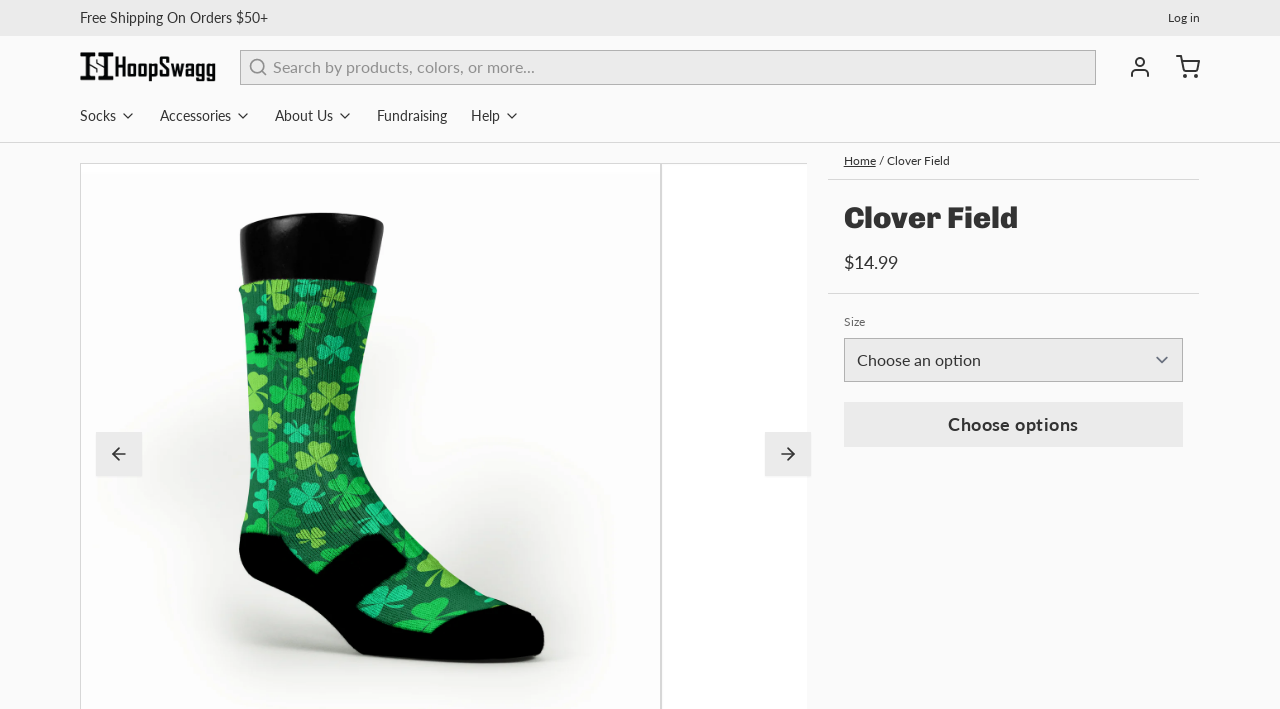

--- FILE ---
content_type: text/html; charset=utf-8
request_url: https://hoopswagg.com/products/clover-field
body_size: 36283
content:
<!DOCTYPE html>
<html 
  class="min-h-[100vh]"
  lang="en"
  x-data="app()" 
  x-init="
    handleSharedCart(); 
    updateCart(false);">

  <head>
    <!-- snippets/theme__meta.liquid -->


<meta charset='utf-8'>
<meta name="viewport" content="width=device-width, initial-scale=1, maximum-scale=5"><title>Feather Socks
 · HoopSwagg</title><link href='https://hoopswagg.com/products/clover-field' rel='canonical'>

  <link href="//hoopswagg.com/cdn/shop/files/fffavicon_1.png?crop=center&height=180&v=1692836472&width=180" rel="apple-touch-icon" sizes="180x180">
  <link href="//hoopswagg.com/cdn/shop/files/fffavicon_1.png?crop=center&height=32&v=1692836472&width=32" rel="icon" type="image/png" sizes="32x32">

<meta name="msapplication-TileColor" content="#fafafa">
<meta name="theme-color" content="#333333">
<meta name="description" content="Rep the luck of the Irish today and everyday in this comfy and cozy style." />

<meta property="og:url" content="https://hoopswagg.com/products/clover-field">
<meta property="og:site_name" content="HoopSwagg">
<meta property="og:type" content="product">
<meta property="og:title" content="Clover Field">
<meta property="og:description" content="Rep the luck of the Irish today and everyday in this comfy and cozy style."><meta property="og:image" content="http://hoopswagg.com/cdn/shop/products/HoopSwagg-SideFront-CloverField.jpg?v=1646089810">
  <meta property="og:image:secure_url" content="https://hoopswagg.com/cdn/shop/products/HoopSwagg-SideFront-CloverField.jpg?v=1646089810">
  <meta property="og:image:width" content="4000">
  <meta property="og:image:height" content="4000"><meta property="og:price:amount" content="14.99">
  <meta property="og:price:currency" content="USD">
<meta name="twitter:title" content="Clover Field">
<meta name="twitter:site" content="http://twitter.com/hoopswaggdotcom" />
<meta name="twitter:description" content="Rep the luck of the Irish today and everyday in this comfy and cozy style.">
<meta name="twitter:card" content="summary_large_image">

    <link rel="preconnect" href="https://cdn.shopify.com" crossorigin><link rel="preconnect" href="https://fonts.shopifycdn.com" crossorigin><link rel="preload" as="font" href="//hoopswagg.com/cdn/fonts/lato/lato_n4.c3b93d431f0091c8be23185e15c9d1fee1e971c5.woff2" type="font/woff2" crossorigin><link rel="preload" as="font" href="//hoopswagg.com/cdn/fonts/chivo/chivo_n9.5277a1d23c42ff658b91f040d9f5e7bf686e43f2.woff2" type="font/woff2" crossorigin><!-- snippets/theme__structured-data.liquid -->









  <meta itemprop="name" content="Clover Field">
  <meta itemprop="url" content="https://hoopswagg.com/products/clover-field">
  <meta itemprop="brand" content="HoopSwagg">
  <meta itemprop="image" content="https://hoopswagg.com/cdn/shop/products/HoopSwagg-SideFront-CloverField.jpg?v=1646089810">
  <meta itemprop="description" content="Rep the luck of the Irish today and everyday in this comfy and cozy style.">
  
  <script type="application/ld+json">
    {
      "@context": "http://schema.org/",
      "@type": "Product",
      "name": "Clover Field",
      "url": "https://hoopswagg.com/products/clover-field",
      "image": ["https://hoopswagg.com/cdn/shop/products/HoopSwagg-SideFront-CloverField.jpg?v=1646089810"],
      "description": "Rep the luck of the Irish today and everyday in this comfy and cozy style.",
      
        "sku": "HS-SO-3514-XS",
      
      "brand": {
        "@type": "Thing",
        "name": "HoopSwagg"
      },
      "offers": [
        
          {
            "@type" : "Offer",
            
              "sku": "HS-SO-3514-XS",
            
            "availability" : "http://schema.org/InStock",
            "price" : "14.99",
            "priceCurrency" : "USD",
            "url" : "https://hoopswagg.com/products/clover-field?variant=42466858467577"
          },
        
          {
            "@type" : "Offer",
            
              "sku": "HS-SO-3514-S",
            
            "availability" : "http://schema.org/InStock",
            "price" : "14.99",
            "priceCurrency" : "USD",
            "url" : "https://hoopswagg.com/products/clover-field?variant=42466858500345"
          },
        
          {
            "@type" : "Offer",
            
              "sku": "HS-SO-3514-M",
            
            "availability" : "http://schema.org/InStock",
            "price" : "14.99",
            "priceCurrency" : "USD",
            "url" : "https://hoopswagg.com/products/clover-field?variant=42466858533113"
          },
        
          {
            "@type" : "Offer",
            
              "sku": "HS-SO-3514-L",
            
            "availability" : "http://schema.org/InStock",
            "price" : "14.99",
            "priceCurrency" : "USD",
            "url" : "https://hoopswagg.com/products/clover-field?variant=42466858565881"
          },
        
          {
            "@type" : "Offer",
            
              "sku": "HS-SO-3514-XL",
            
            "availability" : "http://schema.org/InStock",
            "price" : "14.99",
            "priceCurrency" : "USD",
            "url" : "https://hoopswagg.com/products/clover-field?variant=42466858598649"
          }
        
      ]
    }
  </script>

  <script type="application/ld+json">
    {
      "@context": "https://schema.org",
      "@type": "BreadcrumbList",
      "itemListElement": [{
        "@type": "ListItem",
        "position": 1,
        "name": "Home",
        "item": "https://hoopswagg.com"
      },{
        "@type": "ListItem",
        "position": 2,
        "name": "Categories",
        "item": "https://hoopswagg.com/collections"
      },{
        "@type": "ListItem",
        "position": 3,
        "name": "Products",
        "item": "https://hoopswagg.com/collections/all"
      },{
        "@type": "ListItem",
        "position": 4,
        "name": "Clover Field"
      }]
    }
  </script>




    <!-- snippets/theme__styles.liquid -->


<noscript><style>
  .js\:animation.opacity-0 {
    opacity: 100 !important;
  }
  .js\:animation.translate-y-4,
  .js\:animation.translate-y-8 {
    transform: translateY(0px) !important;
  }
  .no-js--hide {
    display: none !important;
  }
  .no-js--block {
    display: block !important;
  }
</style></noscript>

<style data-shopify>

  @font-face {
  font-family: Lato;
  font-weight: 400;
  font-style: normal;
  font-display: swap;
  src: url("//hoopswagg.com/cdn/fonts/lato/lato_n4.c3b93d431f0091c8be23185e15c9d1fee1e971c5.woff2") format("woff2"),
       url("//hoopswagg.com/cdn/fonts/lato/lato_n4.d5c00c781efb195594fd2fd4ad04f7882949e327.woff") format("woff");
}

  @font-face {
  font-family: Lato;
  font-weight: 700;
  font-style: normal;
  font-display: swap;
  src: url("//hoopswagg.com/cdn/fonts/lato/lato_n7.900f219bc7337bc57a7a2151983f0a4a4d9d5dcf.woff2") format("woff2"),
       url("//hoopswagg.com/cdn/fonts/lato/lato_n7.a55c60751adcc35be7c4f8a0313f9698598612ee.woff") format("woff");
}

  @font-face {
  font-family: Lato;
  font-weight: 400;
  font-style: italic;
  font-display: swap;
  src: url("//hoopswagg.com/cdn/fonts/lato/lato_i4.09c847adc47c2fefc3368f2e241a3712168bc4b6.woff2") format("woff2"),
       url("//hoopswagg.com/cdn/fonts/lato/lato_i4.3c7d9eb6c1b0a2bf62d892c3ee4582b016d0f30c.woff") format("woff");
}

  @font-face {
  font-family: Lato;
  font-weight: 700;
  font-style: italic;
  font-display: swap;
  src: url("//hoopswagg.com/cdn/fonts/lato/lato_i7.16ba75868b37083a879b8dd9f2be44e067dfbf92.woff2") format("woff2"),
       url("//hoopswagg.com/cdn/fonts/lato/lato_i7.4c07c2b3b7e64ab516aa2f2081d2bb0366b9dce8.woff") format("woff");
}

  @font-face {
  font-family: Chivo;
  font-weight: 900;
  font-style: normal;
  font-display: swap;
  src: url("//hoopswagg.com/cdn/fonts/chivo/chivo_n9.5277a1d23c42ff658b91f040d9f5e7bf686e43f2.woff2") format("woff2"),
       url("//hoopswagg.com/cdn/fonts/chivo/chivo_n9.a55d17204734f246e17683de32882819955720c2.woff") format("woff");
}

  @font-face {
  font-family: Lato;
  font-weight: 700;
  font-style: normal;
  font-display: swap;
  src: url("//hoopswagg.com/cdn/fonts/lato/lato_n7.900f219bc7337bc57a7a2151983f0a4a4d9d5dcf.woff2") format("woff2"),
       url("//hoopswagg.com/cdn/fonts/lato/lato_n7.a55c60751adcc35be7c4f8a0313f9698598612ee.woff") format("woff");
}


  :root {
    --color__bg-body-light: #fafafa;
    --color__bg-overlay-light-1: #ebebeb;
    --color__bg-overlay-light-2: #dbdbdb;
    --color__bg-overlay-light-3: #bdbdbd;

    --color__text-light: #333333;
    --color__link-light: #0f83b3;

    --color__text-dark: #fafafa;

    --color__border-divider-light-1: #d7d7d7;
    --color__border-divider-light-2: #b1b1b1;
    --color__border-divider-light-3: #8b8b8b;
    --color__border-selected-light-1: #646464;
    --color__border-selected-light-2: #3e3e3e;

    --color-primary-button-background-light: #0f83b3;
    --color-primary-button-border-light: #0f83b3;
    --color-primary-button-text-light: #fafafa;

    --color-secondary-button-background-light: #333333;
    --color-secondary-button-border-light: #333333;
    --color-secondary-button-text-light: #fdfdfd;

    --color-tertiary-button-background-light: #c2e812;
    --color-tertiary-button-border-light: #c2e812;
    --color-tertiary-button-text-light: #333333;

    --color-neutral-button-background-light: #d1dce1;
    --color-neutral-button-border-light: #d1dce1;
    --color-neutral-button-text-light: #333333;

    --color-plain-button-background-light: #ebebeb;
    --color-plain-button-border-light: #ebebeb;
    --color-plain-button-text-light: #333333;

    --color-blackfriday-background: red;
    --color-blackfriday-text: #ffffff;

    --sizes-border-button-radius: 0px;
    --sizes-border-input-radius: 0px;
    --sizes-border-element-radius: 0px;
    --sizes-border-width: 1px;
    --sizes-gap-width: 20px;

    --type-font-body-family: Lato, sans-serif;
    --type-font-body-style: normal;
    --type-font-body-weight: 400;
    --type-font-header-family: Chivo, sans-serif;
    --type-font-header-style: normal;
    --type-font-header-weight: 900;
    --type-font-nav-family: Lato, sans-serif;
    --type-font-nav-style: normal;
    --type-font-nav-weight: 700;
    --type-font-base-size: 16px;
    --type-button-capiliziation: ;
  }

  .color__bg-blackfriday {
    background-color: var(--color-blackfriday-background);
  }
  .color__blackfriday {
    color: var(--color-blackfriday-text);
  }
</style>

    


  <link href="//hoopswagg.com/cdn/shop/t/26/assets/styles-7acfc510.css" rel="stylesheet" type="text/css" media="all" />


    <script>window.performance && window.performance.mark && window.performance.mark('shopify.content_for_header.start');</script><meta id="shopify-digital-wallet" name="shopify-digital-wallet" content="/4405285/digital_wallets/dialog">
<meta name="shopify-checkout-api-token" content="8048fab2ed9bedf0fda0f4bd55458e83">
<meta id="in-context-paypal-metadata" data-shop-id="4405285" data-venmo-supported="false" data-environment="production" data-locale="en_US" data-paypal-v4="true" data-currency="USD">
<link rel="alternate" type="application/json+oembed" href="https://hoopswagg.com/products/clover-field.oembed">
<script async="async" src="/checkouts/internal/preloads.js?locale=en-US"></script>
<link rel="preconnect" href="https://shop.app" crossorigin="anonymous">
<script async="async" src="https://shop.app/checkouts/internal/preloads.js?locale=en-US&shop_id=4405285" crossorigin="anonymous"></script>
<script id="apple-pay-shop-capabilities" type="application/json">{"shopId":4405285,"countryCode":"US","currencyCode":"USD","merchantCapabilities":["supports3DS"],"merchantId":"gid:\/\/shopify\/Shop\/4405285","merchantName":"HoopSwagg","requiredBillingContactFields":["postalAddress","email"],"requiredShippingContactFields":["postalAddress","email"],"shippingType":"shipping","supportedNetworks":["visa","masterCard","amex","discover","elo","jcb"],"total":{"type":"pending","label":"HoopSwagg","amount":"1.00"},"shopifyPaymentsEnabled":true,"supportsSubscriptions":true}</script>
<script id="shopify-features" type="application/json">{"accessToken":"8048fab2ed9bedf0fda0f4bd55458e83","betas":["rich-media-storefront-analytics"],"domain":"hoopswagg.com","predictiveSearch":true,"shopId":4405285,"locale":"en"}</script>
<script>var Shopify = Shopify || {};
Shopify.shop = "hoopswagg.myshopify.com";
Shopify.locale = "en";
Shopify.currency = {"active":"USD","rate":"1.0"};
Shopify.country = "US";
Shopify.theme = {"name":"hoopswagg-shopifyv2\/master","id":137973563641,"schema_name":"Paper","schema_version":"6.0.1","theme_store_id":null,"role":"main"};
Shopify.theme.handle = "null";
Shopify.theme.style = {"id":null,"handle":null};
Shopify.cdnHost = "hoopswagg.com/cdn";
Shopify.routes = Shopify.routes || {};
Shopify.routes.root = "/";</script>
<script type="module">!function(o){(o.Shopify=o.Shopify||{}).modules=!0}(window);</script>
<script>!function(o){function n(){var o=[];function n(){o.push(Array.prototype.slice.apply(arguments))}return n.q=o,n}var t=o.Shopify=o.Shopify||{};t.loadFeatures=n(),t.autoloadFeatures=n()}(window);</script>
<script>
  window.ShopifyPay = window.ShopifyPay || {};
  window.ShopifyPay.apiHost = "shop.app\/pay";
  window.ShopifyPay.redirectState = null;
</script>
<script id="shop-js-analytics" type="application/json">{"pageType":"product"}</script>
<script defer="defer" async type="module" src="//hoopswagg.com/cdn/shopifycloud/shop-js/modules/v2/client.init-shop-cart-sync_BT-GjEfc.en.esm.js"></script>
<script defer="defer" async type="module" src="//hoopswagg.com/cdn/shopifycloud/shop-js/modules/v2/chunk.common_D58fp_Oc.esm.js"></script>
<script defer="defer" async type="module" src="//hoopswagg.com/cdn/shopifycloud/shop-js/modules/v2/chunk.modal_xMitdFEc.esm.js"></script>
<script type="module">
  await import("//hoopswagg.com/cdn/shopifycloud/shop-js/modules/v2/client.init-shop-cart-sync_BT-GjEfc.en.esm.js");
await import("//hoopswagg.com/cdn/shopifycloud/shop-js/modules/v2/chunk.common_D58fp_Oc.esm.js");
await import("//hoopswagg.com/cdn/shopifycloud/shop-js/modules/v2/chunk.modal_xMitdFEc.esm.js");

  window.Shopify.SignInWithShop?.initShopCartSync?.({"fedCMEnabled":true,"windoidEnabled":true});

</script>
<script>
  window.Shopify = window.Shopify || {};
  if (!window.Shopify.featureAssets) window.Shopify.featureAssets = {};
  window.Shopify.featureAssets['shop-js'] = {"shop-cart-sync":["modules/v2/client.shop-cart-sync_DZOKe7Ll.en.esm.js","modules/v2/chunk.common_D58fp_Oc.esm.js","modules/v2/chunk.modal_xMitdFEc.esm.js"],"init-fed-cm":["modules/v2/client.init-fed-cm_B6oLuCjv.en.esm.js","modules/v2/chunk.common_D58fp_Oc.esm.js","modules/v2/chunk.modal_xMitdFEc.esm.js"],"shop-cash-offers":["modules/v2/client.shop-cash-offers_D2sdYoxE.en.esm.js","modules/v2/chunk.common_D58fp_Oc.esm.js","modules/v2/chunk.modal_xMitdFEc.esm.js"],"shop-login-button":["modules/v2/client.shop-login-button_QeVjl5Y3.en.esm.js","modules/v2/chunk.common_D58fp_Oc.esm.js","modules/v2/chunk.modal_xMitdFEc.esm.js"],"pay-button":["modules/v2/client.pay-button_DXTOsIq6.en.esm.js","modules/v2/chunk.common_D58fp_Oc.esm.js","modules/v2/chunk.modal_xMitdFEc.esm.js"],"shop-button":["modules/v2/client.shop-button_DQZHx9pm.en.esm.js","modules/v2/chunk.common_D58fp_Oc.esm.js","modules/v2/chunk.modal_xMitdFEc.esm.js"],"avatar":["modules/v2/client.avatar_BTnouDA3.en.esm.js"],"init-windoid":["modules/v2/client.init-windoid_CR1B-cfM.en.esm.js","modules/v2/chunk.common_D58fp_Oc.esm.js","modules/v2/chunk.modal_xMitdFEc.esm.js"],"init-shop-for-new-customer-accounts":["modules/v2/client.init-shop-for-new-customer-accounts_C_vY_xzh.en.esm.js","modules/v2/client.shop-login-button_QeVjl5Y3.en.esm.js","modules/v2/chunk.common_D58fp_Oc.esm.js","modules/v2/chunk.modal_xMitdFEc.esm.js"],"init-shop-email-lookup-coordinator":["modules/v2/client.init-shop-email-lookup-coordinator_BI7n9ZSv.en.esm.js","modules/v2/chunk.common_D58fp_Oc.esm.js","modules/v2/chunk.modal_xMitdFEc.esm.js"],"init-shop-cart-sync":["modules/v2/client.init-shop-cart-sync_BT-GjEfc.en.esm.js","modules/v2/chunk.common_D58fp_Oc.esm.js","modules/v2/chunk.modal_xMitdFEc.esm.js"],"shop-toast-manager":["modules/v2/client.shop-toast-manager_DiYdP3xc.en.esm.js","modules/v2/chunk.common_D58fp_Oc.esm.js","modules/v2/chunk.modal_xMitdFEc.esm.js"],"init-customer-accounts":["modules/v2/client.init-customer-accounts_D9ZNqS-Q.en.esm.js","modules/v2/client.shop-login-button_QeVjl5Y3.en.esm.js","modules/v2/chunk.common_D58fp_Oc.esm.js","modules/v2/chunk.modal_xMitdFEc.esm.js"],"init-customer-accounts-sign-up":["modules/v2/client.init-customer-accounts-sign-up_iGw4briv.en.esm.js","modules/v2/client.shop-login-button_QeVjl5Y3.en.esm.js","modules/v2/chunk.common_D58fp_Oc.esm.js","modules/v2/chunk.modal_xMitdFEc.esm.js"],"shop-follow-button":["modules/v2/client.shop-follow-button_CqMgW2wH.en.esm.js","modules/v2/chunk.common_D58fp_Oc.esm.js","modules/v2/chunk.modal_xMitdFEc.esm.js"],"checkout-modal":["modules/v2/client.checkout-modal_xHeaAweL.en.esm.js","modules/v2/chunk.common_D58fp_Oc.esm.js","modules/v2/chunk.modal_xMitdFEc.esm.js"],"shop-login":["modules/v2/client.shop-login_D91U-Q7h.en.esm.js","modules/v2/chunk.common_D58fp_Oc.esm.js","modules/v2/chunk.modal_xMitdFEc.esm.js"],"lead-capture":["modules/v2/client.lead-capture_BJmE1dJe.en.esm.js","modules/v2/chunk.common_D58fp_Oc.esm.js","modules/v2/chunk.modal_xMitdFEc.esm.js"],"payment-terms":["modules/v2/client.payment-terms_Ci9AEqFq.en.esm.js","modules/v2/chunk.common_D58fp_Oc.esm.js","modules/v2/chunk.modal_xMitdFEc.esm.js"]};
</script>
<script>(function() {
  var isLoaded = false;
  function asyncLoad() {
    if (isLoaded) return;
    isLoaded = true;
    var urls = ["\/\/cdn.shopify.com\/proxy\/591345b4363f688e70f43fa8d0af7ac04cd27fec8a11024897baa6c227cf2fef\/static.cdn.printful.com\/static\/js\/external\/shopify-product-customizer.js?v=0.28\u0026shop=hoopswagg.myshopify.com\u0026sp-cache-control=cHVibGljLCBtYXgtYWdlPTkwMA","https:\/\/static.klaviyo.com\/onsite\/js\/klaviyo.js?company_id=L5Jd26\u0026shop=hoopswagg.myshopify.com","https:\/\/static.rechargecdn.com\/assets\/js\/widget.min.js?shop=hoopswagg.myshopify.com"];
    for (var i = 0; i < urls.length; i++) {
      var s = document.createElement('script');
      s.type = 'text/javascript';
      s.async = true;
      s.src = urls[i];
      var x = document.getElementsByTagName('script')[0];
      x.parentNode.insertBefore(s, x);
    }
  };
  if(window.attachEvent) {
    window.attachEvent('onload', asyncLoad);
  } else {
    window.addEventListener('load', asyncLoad, false);
  }
})();</script>
<script id="__st">var __st={"a":4405285,"offset":-28800,"reqid":"e9f405d6-d3a2-4b64-8a66-5720e1cdd5f5-1769032042","pageurl":"hoopswagg.com\/products\/clover-field","u":"2306c0a5d84b","p":"product","rtyp":"product","rid":7550004625657};</script>
<script>window.ShopifyPaypalV4VisibilityTracking = true;</script>
<script id="captcha-bootstrap">!function(){'use strict';const t='contact',e='account',n='new_comment',o=[[t,t],['blogs',n],['comments',n],[t,'customer']],c=[[e,'customer_login'],[e,'guest_login'],[e,'recover_customer_password'],[e,'create_customer']],r=t=>t.map((([t,e])=>`form[action*='/${t}']:not([data-nocaptcha='true']) input[name='form_type'][value='${e}']`)).join(','),a=t=>()=>t?[...document.querySelectorAll(t)].map((t=>t.form)):[];function s(){const t=[...o],e=r(t);return a(e)}const i='password',u='form_key',d=['recaptcha-v3-token','g-recaptcha-response','h-captcha-response',i],f=()=>{try{return window.sessionStorage}catch{return}},m='__shopify_v',_=t=>t.elements[u];function p(t,e,n=!1){try{const o=window.sessionStorage,c=JSON.parse(o.getItem(e)),{data:r}=function(t){const{data:e,action:n}=t;return t[m]||n?{data:e,action:n}:{data:t,action:n}}(c);for(const[e,n]of Object.entries(r))t.elements[e]&&(t.elements[e].value=n);n&&o.removeItem(e)}catch(o){console.error('form repopulation failed',{error:o})}}const l='form_type',E='cptcha';function T(t){t.dataset[E]=!0}const w=window,h=w.document,L='Shopify',v='ce_forms',y='captcha';let A=!1;((t,e)=>{const n=(g='f06e6c50-85a8-45c8-87d0-21a2b65856fe',I='https://cdn.shopify.com/shopifycloud/storefront-forms-hcaptcha/ce_storefront_forms_captcha_hcaptcha.v1.5.2.iife.js',D={infoText:'Protected by hCaptcha',privacyText:'Privacy',termsText:'Terms'},(t,e,n)=>{const o=w[L][v],c=o.bindForm;if(c)return c(t,g,e,D).then(n);var r;o.q.push([[t,g,e,D],n]),r=I,A||(h.body.append(Object.assign(h.createElement('script'),{id:'captcha-provider',async:!0,src:r})),A=!0)});var g,I,D;w[L]=w[L]||{},w[L][v]=w[L][v]||{},w[L][v].q=[],w[L][y]=w[L][y]||{},w[L][y].protect=function(t,e){n(t,void 0,e),T(t)},Object.freeze(w[L][y]),function(t,e,n,w,h,L){const[v,y,A,g]=function(t,e,n){const i=e?o:[],u=t?c:[],d=[...i,...u],f=r(d),m=r(i),_=r(d.filter((([t,e])=>n.includes(e))));return[a(f),a(m),a(_),s()]}(w,h,L),I=t=>{const e=t.target;return e instanceof HTMLFormElement?e:e&&e.form},D=t=>v().includes(t);t.addEventListener('submit',(t=>{const e=I(t);if(!e)return;const n=D(e)&&!e.dataset.hcaptchaBound&&!e.dataset.recaptchaBound,o=_(e),c=g().includes(e)&&(!o||!o.value);(n||c)&&t.preventDefault(),c&&!n&&(function(t){try{if(!f())return;!function(t){const e=f();if(!e)return;const n=_(t);if(!n)return;const o=n.value;o&&e.removeItem(o)}(t);const e=Array.from(Array(32),(()=>Math.random().toString(36)[2])).join('');!function(t,e){_(t)||t.append(Object.assign(document.createElement('input'),{type:'hidden',name:u})),t.elements[u].value=e}(t,e),function(t,e){const n=f();if(!n)return;const o=[...t.querySelectorAll(`input[type='${i}']`)].map((({name:t})=>t)),c=[...d,...o],r={};for(const[a,s]of new FormData(t).entries())c.includes(a)||(r[a]=s);n.setItem(e,JSON.stringify({[m]:1,action:t.action,data:r}))}(t,e)}catch(e){console.error('failed to persist form',e)}}(e),e.submit())}));const S=(t,e)=>{t&&!t.dataset[E]&&(n(t,e.some((e=>e===t))),T(t))};for(const o of['focusin','change'])t.addEventListener(o,(t=>{const e=I(t);D(e)&&S(e,y())}));const B=e.get('form_key'),M=e.get(l),P=B&&M;t.addEventListener('DOMContentLoaded',(()=>{const t=y();if(P)for(const e of t)e.elements[l].value===M&&p(e,B);[...new Set([...A(),...v().filter((t=>'true'===t.dataset.shopifyCaptcha))])].forEach((e=>S(e,t)))}))}(h,new URLSearchParams(w.location.search),n,t,e,['guest_login'])})(!0,!0)}();</script>
<script integrity="sha256-4kQ18oKyAcykRKYeNunJcIwy7WH5gtpwJnB7kiuLZ1E=" data-source-attribution="shopify.loadfeatures" defer="defer" src="//hoopswagg.com/cdn/shopifycloud/storefront/assets/storefront/load_feature-a0a9edcb.js" crossorigin="anonymous"></script>
<script crossorigin="anonymous" defer="defer" src="//hoopswagg.com/cdn/shopifycloud/storefront/assets/shopify_pay/storefront-65b4c6d7.js?v=20250812"></script>
<script data-source-attribution="shopify.dynamic_checkout.dynamic.init">var Shopify=Shopify||{};Shopify.PaymentButton=Shopify.PaymentButton||{isStorefrontPortableWallets:!0,init:function(){window.Shopify.PaymentButton.init=function(){};var t=document.createElement("script");t.src="https://hoopswagg.com/cdn/shopifycloud/portable-wallets/latest/portable-wallets.en.js",t.type="module",document.head.appendChild(t)}};
</script>
<script data-source-attribution="shopify.dynamic_checkout.buyer_consent">
  function portableWalletsHideBuyerConsent(e){var t=document.getElementById("shopify-buyer-consent"),n=document.getElementById("shopify-subscription-policy-button");t&&n&&(t.classList.add("hidden"),t.setAttribute("aria-hidden","true"),n.removeEventListener("click",e))}function portableWalletsShowBuyerConsent(e){var t=document.getElementById("shopify-buyer-consent"),n=document.getElementById("shopify-subscription-policy-button");t&&n&&(t.classList.remove("hidden"),t.removeAttribute("aria-hidden"),n.addEventListener("click",e))}window.Shopify?.PaymentButton&&(window.Shopify.PaymentButton.hideBuyerConsent=portableWalletsHideBuyerConsent,window.Shopify.PaymentButton.showBuyerConsent=portableWalletsShowBuyerConsent);
</script>
<script data-source-attribution="shopify.dynamic_checkout.cart.bootstrap">document.addEventListener("DOMContentLoaded",(function(){function t(){return document.querySelector("shopify-accelerated-checkout-cart, shopify-accelerated-checkout")}if(t())Shopify.PaymentButton.init();else{new MutationObserver((function(e,n){t()&&(Shopify.PaymentButton.init(),n.disconnect())})).observe(document.body,{childList:!0,subtree:!0})}}));
</script>
<link id="shopify-accelerated-checkout-styles" rel="stylesheet" media="screen" href="https://hoopswagg.com/cdn/shopifycloud/portable-wallets/latest/accelerated-checkout-backwards-compat.css" crossorigin="anonymous">
<style id="shopify-accelerated-checkout-cart">
        #shopify-buyer-consent {
  margin-top: 1em;
  display: inline-block;
  width: 100%;
}

#shopify-buyer-consent.hidden {
  display: none;
}

#shopify-subscription-policy-button {
  background: none;
  border: none;
  padding: 0;
  text-decoration: underline;
  font-size: inherit;
  cursor: pointer;
}

#shopify-subscription-policy-button::before {
  box-shadow: none;
}

      </style>

<script>window.performance && window.performance.mark && window.performance.mark('shopify.content_for_header.end');</script>

    <script>
window._Sendlane = window._Sendlane || [];
_Sendlane.push({
    event_id: 'JLftlopd7WCJL'
});
</script>
<script src="https://sendlane.com/scripts/pusher.js" async></script>
  <!-- BEGIN app block: shopify://apps/klaviyo-email-marketing-sms/blocks/klaviyo-onsite-embed/2632fe16-c075-4321-a88b-50b567f42507 -->












  <script async src="https://static.klaviyo.com/onsite/js/L5Jd26/klaviyo.js?company_id=L5Jd26"></script>
  <script>!function(){if(!window.klaviyo){window._klOnsite=window._klOnsite||[];try{window.klaviyo=new Proxy({},{get:function(n,i){return"push"===i?function(){var n;(n=window._klOnsite).push.apply(n,arguments)}:function(){for(var n=arguments.length,o=new Array(n),w=0;w<n;w++)o[w]=arguments[w];var t="function"==typeof o[o.length-1]?o.pop():void 0,e=new Promise((function(n){window._klOnsite.push([i].concat(o,[function(i){t&&t(i),n(i)}]))}));return e}}})}catch(n){window.klaviyo=window.klaviyo||[],window.klaviyo.push=function(){var n;(n=window._klOnsite).push.apply(n,arguments)}}}}();</script>

  
    <script id="viewed_product">
      if (item == null) {
        var _learnq = _learnq || [];

        var MetafieldReviews = null
        var MetafieldYotpoRating = null
        var MetafieldYotpoCount = null
        var MetafieldLooxRating = null
        var MetafieldLooxCount = null
        var okendoProduct = null
        var okendoProductReviewCount = null
        var okendoProductReviewAverageValue = null
        try {
          // The following fields are used for Customer Hub recently viewed in order to add reviews.
          // This information is not part of __kla_viewed. Instead, it is part of __kla_viewed_reviewed_items
          MetafieldReviews = {};
          MetafieldYotpoRating = null
          MetafieldYotpoCount = null
          MetafieldLooxRating = null
          MetafieldLooxCount = null

          okendoProduct = null
          // If the okendo metafield is not legacy, it will error, which then requires the new json formatted data
          if (okendoProduct && 'error' in okendoProduct) {
            okendoProduct = null
          }
          okendoProductReviewCount = okendoProduct ? okendoProduct.reviewCount : null
          okendoProductReviewAverageValue = okendoProduct ? okendoProduct.reviewAverageValue : null
        } catch (error) {
          console.error('Error in Klaviyo onsite reviews tracking:', error);
        }

        var item = {
          Name: "Clover Field",
          ProductID: 7550004625657,
          Categories: ["All Socks","Best Selling","Discounted Collection","New Releases","St. Patrick's Day"],
          ImageURL: "https://hoopswagg.com/cdn/shop/products/HoopSwagg-SideFront-CloverField_grande.jpg?v=1646089810",
          URL: "https://hoopswagg.com/products/clover-field",
          Brand: "HoopSwagg",
          Price: "$ 14.99",
          Value: "14.99",
          CompareAtPrice: "$ 14.99"
        };
        _learnq.push(['track', 'Viewed Product', item]);
        _learnq.push(['trackViewedItem', {
          Title: item.Name,
          ItemId: item.ProductID,
          Categories: item.Categories,
          ImageUrl: item.ImageURL,
          Url: item.URL,
          Metadata: {
            Brand: item.Brand,
            Price: item.Price,
            Value: item.Value,
            CompareAtPrice: item.CompareAtPrice
          },
          metafields:{
            reviews: MetafieldReviews,
            yotpo:{
              rating: MetafieldYotpoRating,
              count: MetafieldYotpoCount,
            },
            loox:{
              rating: MetafieldLooxRating,
              count: MetafieldLooxCount,
            },
            okendo: {
              rating: okendoProductReviewAverageValue,
              count: okendoProductReviewCount,
            }
          }
        }]);
      }
    </script>
  




  <script>
    window.klaviyoReviewsProductDesignMode = false
  </script>







<!-- END app block --><link href="https://monorail-edge.shopifysvc.com" rel="dns-prefetch">
<script>(function(){if ("sendBeacon" in navigator && "performance" in window) {try {var session_token_from_headers = performance.getEntriesByType('navigation')[0].serverTiming.find(x => x.name == '_s').description;} catch {var session_token_from_headers = undefined;}var session_cookie_matches = document.cookie.match(/_shopify_s=([^;]*)/);var session_token_from_cookie = session_cookie_matches && session_cookie_matches.length === 2 ? session_cookie_matches[1] : "";var session_token = session_token_from_headers || session_token_from_cookie || "";function handle_abandonment_event(e) {var entries = performance.getEntries().filter(function(entry) {return /monorail-edge.shopifysvc.com/.test(entry.name);});if (!window.abandonment_tracked && entries.length === 0) {window.abandonment_tracked = true;var currentMs = Date.now();var navigation_start = performance.timing.navigationStart;var payload = {shop_id: 4405285,url: window.location.href,navigation_start,duration: currentMs - navigation_start,session_token,page_type: "product"};window.navigator.sendBeacon("https://monorail-edge.shopifysvc.com/v1/produce", JSON.stringify({schema_id: "online_store_buyer_site_abandonment/1.1",payload: payload,metadata: {event_created_at_ms: currentMs,event_sent_at_ms: currentMs}}));}}window.addEventListener('pagehide', handle_abandonment_event);}}());</script>
<script id="web-pixels-manager-setup">(function e(e,d,r,n,o){if(void 0===o&&(o={}),!Boolean(null===(a=null===(i=window.Shopify)||void 0===i?void 0:i.analytics)||void 0===a?void 0:a.replayQueue)){var i,a;window.Shopify=window.Shopify||{};var t=window.Shopify;t.analytics=t.analytics||{};var s=t.analytics;s.replayQueue=[],s.publish=function(e,d,r){return s.replayQueue.push([e,d,r]),!0};try{self.performance.mark("wpm:start")}catch(e){}var l=function(){var e={modern:/Edge?\/(1{2}[4-9]|1[2-9]\d|[2-9]\d{2}|\d{4,})\.\d+(\.\d+|)|Firefox\/(1{2}[4-9]|1[2-9]\d|[2-9]\d{2}|\d{4,})\.\d+(\.\d+|)|Chrom(ium|e)\/(9{2}|\d{3,})\.\d+(\.\d+|)|(Maci|X1{2}).+ Version\/(15\.\d+|(1[6-9]|[2-9]\d|\d{3,})\.\d+)([,.]\d+|)( \(\w+\)|)( Mobile\/\w+|) Safari\/|Chrome.+OPR\/(9{2}|\d{3,})\.\d+\.\d+|(CPU[ +]OS|iPhone[ +]OS|CPU[ +]iPhone|CPU IPhone OS|CPU iPad OS)[ +]+(15[._]\d+|(1[6-9]|[2-9]\d|\d{3,})[._]\d+)([._]\d+|)|Android:?[ /-](13[3-9]|1[4-9]\d|[2-9]\d{2}|\d{4,})(\.\d+|)(\.\d+|)|Android.+Firefox\/(13[5-9]|1[4-9]\d|[2-9]\d{2}|\d{4,})\.\d+(\.\d+|)|Android.+Chrom(ium|e)\/(13[3-9]|1[4-9]\d|[2-9]\d{2}|\d{4,})\.\d+(\.\d+|)|SamsungBrowser\/([2-9]\d|\d{3,})\.\d+/,legacy:/Edge?\/(1[6-9]|[2-9]\d|\d{3,})\.\d+(\.\d+|)|Firefox\/(5[4-9]|[6-9]\d|\d{3,})\.\d+(\.\d+|)|Chrom(ium|e)\/(5[1-9]|[6-9]\d|\d{3,})\.\d+(\.\d+|)([\d.]+$|.*Safari\/(?![\d.]+ Edge\/[\d.]+$))|(Maci|X1{2}).+ Version\/(10\.\d+|(1[1-9]|[2-9]\d|\d{3,})\.\d+)([,.]\d+|)( \(\w+\)|)( Mobile\/\w+|) Safari\/|Chrome.+OPR\/(3[89]|[4-9]\d|\d{3,})\.\d+\.\d+|(CPU[ +]OS|iPhone[ +]OS|CPU[ +]iPhone|CPU IPhone OS|CPU iPad OS)[ +]+(10[._]\d+|(1[1-9]|[2-9]\d|\d{3,})[._]\d+)([._]\d+|)|Android:?[ /-](13[3-9]|1[4-9]\d|[2-9]\d{2}|\d{4,})(\.\d+|)(\.\d+|)|Mobile Safari.+OPR\/([89]\d|\d{3,})\.\d+\.\d+|Android.+Firefox\/(13[5-9]|1[4-9]\d|[2-9]\d{2}|\d{4,})\.\d+(\.\d+|)|Android.+Chrom(ium|e)\/(13[3-9]|1[4-9]\d|[2-9]\d{2}|\d{4,})\.\d+(\.\d+|)|Android.+(UC? ?Browser|UCWEB|U3)[ /]?(15\.([5-9]|\d{2,})|(1[6-9]|[2-9]\d|\d{3,})\.\d+)\.\d+|SamsungBrowser\/(5\.\d+|([6-9]|\d{2,})\.\d+)|Android.+MQ{2}Browser\/(14(\.(9|\d{2,})|)|(1[5-9]|[2-9]\d|\d{3,})(\.\d+|))(\.\d+|)|K[Aa][Ii]OS\/(3\.\d+|([4-9]|\d{2,})\.\d+)(\.\d+|)/},d=e.modern,r=e.legacy,n=navigator.userAgent;return n.match(d)?"modern":n.match(r)?"legacy":"unknown"}(),u="modern"===l?"modern":"legacy",c=(null!=n?n:{modern:"",legacy:""})[u],f=function(e){return[e.baseUrl,"/wpm","/b",e.hashVersion,"modern"===e.buildTarget?"m":"l",".js"].join("")}({baseUrl:d,hashVersion:r,buildTarget:u}),m=function(e){var d=e.version,r=e.bundleTarget,n=e.surface,o=e.pageUrl,i=e.monorailEndpoint;return{emit:function(e){var a=e.status,t=e.errorMsg,s=(new Date).getTime(),l=JSON.stringify({metadata:{event_sent_at_ms:s},events:[{schema_id:"web_pixels_manager_load/3.1",payload:{version:d,bundle_target:r,page_url:o,status:a,surface:n,error_msg:t},metadata:{event_created_at_ms:s}}]});if(!i)return console&&console.warn&&console.warn("[Web Pixels Manager] No Monorail endpoint provided, skipping logging."),!1;try{return self.navigator.sendBeacon.bind(self.navigator)(i,l)}catch(e){}var u=new XMLHttpRequest;try{return u.open("POST",i,!0),u.setRequestHeader("Content-Type","text/plain"),u.send(l),!0}catch(e){return console&&console.warn&&console.warn("[Web Pixels Manager] Got an unhandled error while logging to Monorail."),!1}}}}({version:r,bundleTarget:l,surface:e.surface,pageUrl:self.location.href,monorailEndpoint:e.monorailEndpoint});try{o.browserTarget=l,function(e){var d=e.src,r=e.async,n=void 0===r||r,o=e.onload,i=e.onerror,a=e.sri,t=e.scriptDataAttributes,s=void 0===t?{}:t,l=document.createElement("script"),u=document.querySelector("head"),c=document.querySelector("body");if(l.async=n,l.src=d,a&&(l.integrity=a,l.crossOrigin="anonymous"),s)for(var f in s)if(Object.prototype.hasOwnProperty.call(s,f))try{l.dataset[f]=s[f]}catch(e){}if(o&&l.addEventListener("load",o),i&&l.addEventListener("error",i),u)u.appendChild(l);else{if(!c)throw new Error("Did not find a head or body element to append the script");c.appendChild(l)}}({src:f,async:!0,onload:function(){if(!function(){var e,d;return Boolean(null===(d=null===(e=window.Shopify)||void 0===e?void 0:e.analytics)||void 0===d?void 0:d.initialized)}()){var d=window.webPixelsManager.init(e)||void 0;if(d){var r=window.Shopify.analytics;r.replayQueue.forEach((function(e){var r=e[0],n=e[1],o=e[2];d.publishCustomEvent(r,n,o)})),r.replayQueue=[],r.publish=d.publishCustomEvent,r.visitor=d.visitor,r.initialized=!0}}},onerror:function(){return m.emit({status:"failed",errorMsg:"".concat(f," has failed to load")})},sri:function(e){var d=/^sha384-[A-Za-z0-9+/=]+$/;return"string"==typeof e&&d.test(e)}(c)?c:"",scriptDataAttributes:o}),m.emit({status:"loading"})}catch(e){m.emit({status:"failed",errorMsg:(null==e?void 0:e.message)||"Unknown error"})}}})({shopId: 4405285,storefrontBaseUrl: "https://hoopswagg.com",extensionsBaseUrl: "https://extensions.shopifycdn.com/cdn/shopifycloud/web-pixels-manager",monorailEndpoint: "https://monorail-edge.shopifysvc.com/unstable/produce_batch",surface: "storefront-renderer",enabledBetaFlags: ["2dca8a86"],webPixelsConfigList: [{"id":"70680825","eventPayloadVersion":"v1","runtimeContext":"LAX","scriptVersion":"1","type":"CUSTOM","privacyPurposes":["ANALYTICS"],"name":"Google Analytics tag (migrated)"},{"id":"shopify-app-pixel","configuration":"{}","eventPayloadVersion":"v1","runtimeContext":"STRICT","scriptVersion":"0450","apiClientId":"shopify-pixel","type":"APP","privacyPurposes":["ANALYTICS","MARKETING"]},{"id":"shopify-custom-pixel","eventPayloadVersion":"v1","runtimeContext":"LAX","scriptVersion":"0450","apiClientId":"shopify-pixel","type":"CUSTOM","privacyPurposes":["ANALYTICS","MARKETING"]}],isMerchantRequest: false,initData: {"shop":{"name":"HoopSwagg","paymentSettings":{"currencyCode":"USD"},"myshopifyDomain":"hoopswagg.myshopify.com","countryCode":"US","storefrontUrl":"https:\/\/hoopswagg.com"},"customer":null,"cart":null,"checkout":null,"productVariants":[{"price":{"amount":14.99,"currencyCode":"USD"},"product":{"title":"Clover Field","vendor":"HoopSwagg","id":"7550004625657","untranslatedTitle":"Clover Field","url":"\/products\/clover-field","type":"Socks"},"id":"42466858467577","image":{"src":"\/\/hoopswagg.com\/cdn\/shop\/products\/HoopSwagg-SideFront-CloverField.jpg?v=1646089810"},"sku":"HS-SO-3514-XS","title":"Extra-Small (Youth Shoe Size 9C-1Y)","untranslatedTitle":"Extra-Small (Youth Shoe Size 9C-1Y)"},{"price":{"amount":14.99,"currencyCode":"USD"},"product":{"title":"Clover Field","vendor":"HoopSwagg","id":"7550004625657","untranslatedTitle":"Clover Field","url":"\/products\/clover-field","type":"Socks"},"id":"42466858500345","image":{"src":"\/\/hoopswagg.com\/cdn\/shop\/products\/HoopSwagg-SideFront-CloverField.jpg?v=1646089810"},"sku":"HS-SO-3514-S","title":"Small (Youth Shoe Size 12-3) (Women's Shoe Size 4-6)","untranslatedTitle":"Small (Youth Shoe Size 12-3) (Women's Shoe Size 4-6)"},{"price":{"amount":14.99,"currencyCode":"USD"},"product":{"title":"Clover Field","vendor":"HoopSwagg","id":"7550004625657","untranslatedTitle":"Clover Field","url":"\/products\/clover-field","type":"Socks"},"id":"42466858533113","image":{"src":"\/\/hoopswagg.com\/cdn\/shop\/products\/HoopSwagg-SideFront-CloverField.jpg?v=1646089810"},"sku":"HS-SO-3514-M","title":"Medium (Youth Shoe Size 3-6) (Men's Shoe Size 6-9) (Women's Shoe Size 6-10)","untranslatedTitle":"Medium (Youth Shoe Size 3-6) (Men's Shoe Size 6-9) (Women's Shoe Size 6-10)"},{"price":{"amount":14.99,"currencyCode":"USD"},"product":{"title":"Clover Field","vendor":"HoopSwagg","id":"7550004625657","untranslatedTitle":"Clover Field","url":"\/products\/clover-field","type":"Socks"},"id":"42466858565881","image":{"src":"\/\/hoopswagg.com\/cdn\/shop\/products\/HoopSwagg-SideFront-CloverField.jpg?v=1646089810"},"sku":"HS-SO-3514-L","title":"Large (Men's Shoe Size 9-12) (Women's Shoe Size 10-15)","untranslatedTitle":"Large (Men's Shoe Size 9-12) (Women's Shoe Size 10-15)"},{"price":{"amount":14.99,"currencyCode":"USD"},"product":{"title":"Clover Field","vendor":"HoopSwagg","id":"7550004625657","untranslatedTitle":"Clover Field","url":"\/products\/clover-field","type":"Socks"},"id":"42466858598649","image":{"src":"\/\/hoopswagg.com\/cdn\/shop\/products\/HoopSwagg-SideFront-CloverField.jpg?v=1646089810"},"sku":"HS-SO-3514-XL","title":"Extra-Large (Men's Shoe Size 12-17)","untranslatedTitle":"Extra-Large (Men's Shoe Size 12-17)"}],"purchasingCompany":null},},"https://hoopswagg.com/cdn","fcfee988w5aeb613cpc8e4bc33m6693e112",{"modern":"","legacy":""},{"shopId":"4405285","storefrontBaseUrl":"https:\/\/hoopswagg.com","extensionBaseUrl":"https:\/\/extensions.shopifycdn.com\/cdn\/shopifycloud\/web-pixels-manager","surface":"storefront-renderer","enabledBetaFlags":"[\"2dca8a86\"]","isMerchantRequest":"false","hashVersion":"fcfee988w5aeb613cpc8e4bc33m6693e112","publish":"custom","events":"[[\"page_viewed\",{}],[\"product_viewed\",{\"productVariant\":{\"price\":{\"amount\":14.99,\"currencyCode\":\"USD\"},\"product\":{\"title\":\"Clover Field\",\"vendor\":\"HoopSwagg\",\"id\":\"7550004625657\",\"untranslatedTitle\":\"Clover Field\",\"url\":\"\/products\/clover-field\",\"type\":\"Socks\"},\"id\":\"42466858467577\",\"image\":{\"src\":\"\/\/hoopswagg.com\/cdn\/shop\/products\/HoopSwagg-SideFront-CloverField.jpg?v=1646089810\"},\"sku\":\"HS-SO-3514-XS\",\"title\":\"Extra-Small (Youth Shoe Size 9C-1Y)\",\"untranslatedTitle\":\"Extra-Small (Youth Shoe Size 9C-1Y)\"}}]]"});</script><script>
  window.ShopifyAnalytics = window.ShopifyAnalytics || {};
  window.ShopifyAnalytics.meta = window.ShopifyAnalytics.meta || {};
  window.ShopifyAnalytics.meta.currency = 'USD';
  var meta = {"product":{"id":7550004625657,"gid":"gid:\/\/shopify\/Product\/7550004625657","vendor":"HoopSwagg","type":"Socks","handle":"clover-field","variants":[{"id":42466858467577,"price":1499,"name":"Clover Field - Extra-Small (Youth Shoe Size 9C-1Y)","public_title":"Extra-Small (Youth Shoe Size 9C-1Y)","sku":"HS-SO-3514-XS"},{"id":42466858500345,"price":1499,"name":"Clover Field - Small (Youth Shoe Size 12-3) (Women's Shoe Size 4-6)","public_title":"Small (Youth Shoe Size 12-3) (Women's Shoe Size 4-6)","sku":"HS-SO-3514-S"},{"id":42466858533113,"price":1499,"name":"Clover Field - Medium (Youth Shoe Size 3-6) (Men's Shoe Size 6-9) (Women's Shoe Size 6-10)","public_title":"Medium (Youth Shoe Size 3-6) (Men's Shoe Size 6-9) (Women's Shoe Size 6-10)","sku":"HS-SO-3514-M"},{"id":42466858565881,"price":1499,"name":"Clover Field - Large (Men's Shoe Size 9-12) (Women's Shoe Size 10-15)","public_title":"Large (Men's Shoe Size 9-12) (Women's Shoe Size 10-15)","sku":"HS-SO-3514-L"},{"id":42466858598649,"price":1499,"name":"Clover Field - Extra-Large (Men's Shoe Size 12-17)","public_title":"Extra-Large (Men's Shoe Size 12-17)","sku":"HS-SO-3514-XL"}],"remote":false},"page":{"pageType":"product","resourceType":"product","resourceId":7550004625657,"requestId":"e9f405d6-d3a2-4b64-8a66-5720e1cdd5f5-1769032042"}};
  for (var attr in meta) {
    window.ShopifyAnalytics.meta[attr] = meta[attr];
  }
</script>
<script class="analytics">
  (function () {
    var customDocumentWrite = function(content) {
      var jquery = null;

      if (window.jQuery) {
        jquery = window.jQuery;
      } else if (window.Checkout && window.Checkout.$) {
        jquery = window.Checkout.$;
      }

      if (jquery) {
        jquery('body').append(content);
      }
    };

    var hasLoggedConversion = function(token) {
      if (token) {
        return document.cookie.indexOf('loggedConversion=' + token) !== -1;
      }
      return false;
    }

    var setCookieIfConversion = function(token) {
      if (token) {
        var twoMonthsFromNow = new Date(Date.now());
        twoMonthsFromNow.setMonth(twoMonthsFromNow.getMonth() + 2);

        document.cookie = 'loggedConversion=' + token + '; expires=' + twoMonthsFromNow;
      }
    }

    var trekkie = window.ShopifyAnalytics.lib = window.trekkie = window.trekkie || [];
    if (trekkie.integrations) {
      return;
    }
    trekkie.methods = [
      'identify',
      'page',
      'ready',
      'track',
      'trackForm',
      'trackLink'
    ];
    trekkie.factory = function(method) {
      return function() {
        var args = Array.prototype.slice.call(arguments);
        args.unshift(method);
        trekkie.push(args);
        return trekkie;
      };
    };
    for (var i = 0; i < trekkie.methods.length; i++) {
      var key = trekkie.methods[i];
      trekkie[key] = trekkie.factory(key);
    }
    trekkie.load = function(config) {
      trekkie.config = config || {};
      trekkie.config.initialDocumentCookie = document.cookie;
      var first = document.getElementsByTagName('script')[0];
      var script = document.createElement('script');
      script.type = 'text/javascript';
      script.onerror = function(e) {
        var scriptFallback = document.createElement('script');
        scriptFallback.type = 'text/javascript';
        scriptFallback.onerror = function(error) {
                var Monorail = {
      produce: function produce(monorailDomain, schemaId, payload) {
        var currentMs = new Date().getTime();
        var event = {
          schema_id: schemaId,
          payload: payload,
          metadata: {
            event_created_at_ms: currentMs,
            event_sent_at_ms: currentMs
          }
        };
        return Monorail.sendRequest("https://" + monorailDomain + "/v1/produce", JSON.stringify(event));
      },
      sendRequest: function sendRequest(endpointUrl, payload) {
        // Try the sendBeacon API
        if (window && window.navigator && typeof window.navigator.sendBeacon === 'function' && typeof window.Blob === 'function' && !Monorail.isIos12()) {
          var blobData = new window.Blob([payload], {
            type: 'text/plain'
          });

          if (window.navigator.sendBeacon(endpointUrl, blobData)) {
            return true;
          } // sendBeacon was not successful

        } // XHR beacon

        var xhr = new XMLHttpRequest();

        try {
          xhr.open('POST', endpointUrl);
          xhr.setRequestHeader('Content-Type', 'text/plain');
          xhr.send(payload);
        } catch (e) {
          console.log(e);
        }

        return false;
      },
      isIos12: function isIos12() {
        return window.navigator.userAgent.lastIndexOf('iPhone; CPU iPhone OS 12_') !== -1 || window.navigator.userAgent.lastIndexOf('iPad; CPU OS 12_') !== -1;
      }
    };
    Monorail.produce('monorail-edge.shopifysvc.com',
      'trekkie_storefront_load_errors/1.1',
      {shop_id: 4405285,
      theme_id: 137973563641,
      app_name: "storefront",
      context_url: window.location.href,
      source_url: "//hoopswagg.com/cdn/s/trekkie.storefront.cd680fe47e6c39ca5d5df5f0a32d569bc48c0f27.min.js"});

        };
        scriptFallback.async = true;
        scriptFallback.src = '//hoopswagg.com/cdn/s/trekkie.storefront.cd680fe47e6c39ca5d5df5f0a32d569bc48c0f27.min.js';
        first.parentNode.insertBefore(scriptFallback, first);
      };
      script.async = true;
      script.src = '//hoopswagg.com/cdn/s/trekkie.storefront.cd680fe47e6c39ca5d5df5f0a32d569bc48c0f27.min.js';
      first.parentNode.insertBefore(script, first);
    };
    trekkie.load(
      {"Trekkie":{"appName":"storefront","development":false,"defaultAttributes":{"shopId":4405285,"isMerchantRequest":null,"themeId":137973563641,"themeCityHash":"10160292557616431689","contentLanguage":"en","currency":"USD","eventMetadataId":"bf563ec0-26d5-40db-88a8-2c1e422fbb5e"},"isServerSideCookieWritingEnabled":true,"monorailRegion":"shop_domain","enabledBetaFlags":["65f19447"]},"Session Attribution":{},"S2S":{"facebookCapiEnabled":false,"source":"trekkie-storefront-renderer","apiClientId":580111}}
    );

    var loaded = false;
    trekkie.ready(function() {
      if (loaded) return;
      loaded = true;

      window.ShopifyAnalytics.lib = window.trekkie;

      var originalDocumentWrite = document.write;
      document.write = customDocumentWrite;
      try { window.ShopifyAnalytics.merchantGoogleAnalytics.call(this); } catch(error) {};
      document.write = originalDocumentWrite;

      window.ShopifyAnalytics.lib.page(null,{"pageType":"product","resourceType":"product","resourceId":7550004625657,"requestId":"e9f405d6-d3a2-4b64-8a66-5720e1cdd5f5-1769032042","shopifyEmitted":true});

      var match = window.location.pathname.match(/checkouts\/(.+)\/(thank_you|post_purchase)/)
      var token = match? match[1]: undefined;
      if (!hasLoggedConversion(token)) {
        setCookieIfConversion(token);
        window.ShopifyAnalytics.lib.track("Viewed Product",{"currency":"USD","variantId":42466858467577,"productId":7550004625657,"productGid":"gid:\/\/shopify\/Product\/7550004625657","name":"Clover Field - Extra-Small (Youth Shoe Size 9C-1Y)","price":"14.99","sku":"HS-SO-3514-XS","brand":"HoopSwagg","variant":"Extra-Small (Youth Shoe Size 9C-1Y)","category":"Socks","nonInteraction":true,"remote":false},undefined,undefined,{"shopifyEmitted":true});
      window.ShopifyAnalytics.lib.track("monorail:\/\/trekkie_storefront_viewed_product\/1.1",{"currency":"USD","variantId":42466858467577,"productId":7550004625657,"productGid":"gid:\/\/shopify\/Product\/7550004625657","name":"Clover Field - Extra-Small (Youth Shoe Size 9C-1Y)","price":"14.99","sku":"HS-SO-3514-XS","brand":"HoopSwagg","variant":"Extra-Small (Youth Shoe Size 9C-1Y)","category":"Socks","nonInteraction":true,"remote":false,"referer":"https:\/\/hoopswagg.com\/products\/clover-field"});
      }
    });


        var eventsListenerScript = document.createElement('script');
        eventsListenerScript.async = true;
        eventsListenerScript.src = "//hoopswagg.com/cdn/shopifycloud/storefront/assets/shop_events_listener-3da45d37.js";
        document.getElementsByTagName('head')[0].appendChild(eventsListenerScript);

})();</script>
  <script>
  if (!window.ga || (window.ga && typeof window.ga !== 'function')) {
    window.ga = function ga() {
      (window.ga.q = window.ga.q || []).push(arguments);
      if (window.Shopify && window.Shopify.analytics && typeof window.Shopify.analytics.publish === 'function') {
        window.Shopify.analytics.publish("ga_stub_called", {}, {sendTo: "google_osp_migration"});
      }
      console.error("Shopify's Google Analytics stub called with:", Array.from(arguments), "\nSee https://help.shopify.com/manual/promoting-marketing/pixels/pixel-migration#google for more information.");
    };
    if (window.Shopify && window.Shopify.analytics && typeof window.Shopify.analytics.publish === 'function') {
      window.Shopify.analytics.publish("ga_stub_initialized", {}, {sendTo: "google_osp_migration"});
    }
  }
</script>
<script
  defer
  src="https://hoopswagg.com/cdn/shopifycloud/perf-kit/shopify-perf-kit-3.0.4.min.js"
  data-application="storefront-renderer"
  data-shop-id="4405285"
  data-render-region="gcp-us-central1"
  data-page-type="product"
  data-theme-instance-id="137973563641"
  data-theme-name="Paper"
  data-theme-version="6.0.1"
  data-monorail-region="shop_domain"
  data-resource-timing-sampling-rate="10"
  data-shs="true"
  data-shs-beacon="true"
  data-shs-export-with-fetch="true"
  data-shs-logs-sample-rate="1"
  data-shs-beacon-endpoint="https://hoopswagg.com/api/collect"
></script>
</head>
  <body
    x-init="initScroll()" 
     class="min-h-[100vh] break-words 
    product">

    <a href="#root"
      class="top-4 left-4 color__bg-body focus:translate-y-0 border__button--radius fixed z-50 px-4 py-2 no-underline transform -translate-y-20 shadow-md">
      Skip to content
    </a>

    <header class="z-30
      dynamic
      sticky top-0 left-0 right-0 animation-300 
      "
      :class="{ 
        '!z-10' : hide_header
      }"
      x-ref="header"
      
        x-bind:style="is_scrolled ? 
          'transform: translateY(-2rem); opacity: 0; pointer-events: none;' : 
          'transform: none; opacity: 1;'
        "
      >
      <!-- BEGIN sections: header-group -->
<div id="shopify-section-sections--16978182832377__theme_announcement" class="shopify-section shopify-section-group-header-group theme__announcement"><!-- sections/theme__announcement.liquid -->


<section class="relative
  
  color__bg-overlay-1 color__text">

  <div class="py-2 flex flex-wrap justify-center
    window">
      
    
    <div class="items-center justify-start flex-shrink hidden lg:flex lg:w-1/4
      !hidden">

      
    </div>

    
    <div class="flex items-center flex-grow w-full lg:text-left lg:w-1/2
      justify-start
      ">
      <div class=" relative w-full"
        x-data="{
          index: 1,
          index_size: 1,
          incrementFlash() {
            if (this.index == this.index_size){
              this.index = 1;
            }
            else {
              this.index++;
            }
          },
          autoIncrement() {
            setInterval(() => this.incrementFlash(), 10000);
          }
        }"
        x-init="autoIncrement()">

        <div class="relative flex w-full min-h-[16px] overflow-hidden">
          
            <div class="flex items-center flex-none w-full opacity-0
              
                md:justify-start justify-center
              
              
                animation-300
              " 
              :class="{ '!opacity-100' : index == 1 }"
              x-show="index == 1"
              
                x-transition:enter="animation-300"
                x-transition:enter-start="opacity-0 -translate-y-4"
                x-transition:enter-end="opacity-100"
                x-transition:leave="animation-300"
                x-transition:leave-start="opacity-100"
                x-transition:leave-end="opacity-0 translate-y-4"
              >
              <span class="type--small type__nav m-0--clear"><p>Free Shipping On Orders $50+</p></span>

              <button class="btn--smaller flex !p-0 ml-4 opacity-0"
                :class="{ '!opacity-75' : index_size > 1 }"
                title="Next slide"
                x-show="index_size > 1"
                
                  x-transition:enter="animation-300"
                  x-transition:enter-start="opacity-0"
                  x-transition:enter-end="opacity-100"
                  x-transition:leave="animation-300"
                  x-transition:leave-start="opacity-100"
                  x-transition:leave-end="opacity-0"
                
                @click="incrementFlash();">
                <span x-text="index"></span>/<span x-text="index_size"></span> <!-- snippets/component__icon.liquid -->


<span class="inline-flex align-middle " aria-hidden="true">
  
      <svg xmlns="http://www.w3.org/2000/svg" width="16" height="16" viewBox="0 0 24 24" fill="none" stroke="currentColor" stroke-width="2" stroke-linecap="round" stroke-linejoin="round" class="feather feather-chevron-right"><polyline points="9 18 15 12 9 6"></polyline></svg>
    
</span>
              </button>
            </div>
          
        </div>

      </div>
    </div>

    
    <div class="lg:flex lg:w-1/4 items-center justify-end hidden">
      
        
      

      
        <a rel="nofollow" href="/account" class="type--smaller ml-2 !no-underline">
          
            Log in
          
        </a>
      
    
    </div>
      
  </div>
</section>

</div><div id="shopify-section-sections--16978182832377__theme_header" class="shopify-section shopify-section-group-header-group"><script>
window._Sendlane = window._Sendlane || [];
_Sendlane.push({
    form_key: "eyJkb21haW4iOiJob29wc3dhZ2c5IiwiZm9ybV9pZCI6ImUwMTJlN2JkLThmMmUtNDI4Ni1hYTBlLTMxYTIxN2U5NmExOSJ9"
});
</script>
<script src="https://sendlane.com/scripts/pusher.js" async></script>

<!-- sections/theme__header.liquid -->














<nav
  class="
    border--b-width
    
    color__bg-body color__text
    color__border-divider-1
  "
  x-data="
    {
      search_visible: true,
      search_active: false
    }
  "
>
  <div class="relative"><div
      class="
        md:hidden flex flex-wrap items-center py-2
        window
      "
    ><div class="basis-0 flex items-center justify-start flex-grow flex-shrink">
        
          <button
            @click="menu_drawer = true; if(enable_audio) { playSound(click_audio) }"
            class="type__nav no-js--hide inline-flex py-2 pr-4 mr-2 no-underline"
            title="Menu"
          >
            <!-- snippets/component__icon.liquid -->


<span class="inline-flex align-middle " aria-hidden="true">
  
      <svg xmlns="http://www.w3.org/2000/svg" width="24" height="24" viewBox="0 0 24 24" fill="none" stroke="currentColor" stroke-width="2" stroke-linecap="round" stroke-linejoin="round" class="feather feather-menu"><line x1="3" y1="12" x2="21" y2="12"></line><line x1="3" y1="6" x2="21" y2="6"></line><line x1="3" y1="18" x2="21" y2="18"></line></svg>
    
</span>
          </button>
        

        <noscript>
          
            <button
              @click="menu_drawer = true; if(enable_audio) { playSound(click_audio) }"
              class="type__nav peer inline-flex py-2 pr-4 mr-2 no-underline"
              title="Menu"
            >
              <!-- snippets/component__icon.liquid -->


<span class="inline-flex align-middle " aria-hidden="true">
  
      <svg xmlns="http://www.w3.org/2000/svg" width="24" height="24" viewBox="0 0 24 24" fill="none" stroke="currentColor" stroke-width="2" stroke-linecap="round" stroke-linejoin="round" class="feather feather-menu"><line x1="3" y1="12" x2="21" y2="12"></line><line x1="3" y1="6" x2="21" y2="6"></line><line x1="3" y1="18" x2="21" y2="18"></line></svg>
    
</span>
            </button>
          

          <div class="peer-focus:block hover:block focus-within:block hidden bottom-0 fixed color__bg-body w-full left-0 right-0 -z-10 max-h-[70vh] mt-28 border--t-width color__border-divider-1 overflow-scroll"><a
                class="border--b-width color__border-divider-1 block w-full p-4 no-underline"
                href="https://hoopswagg.com/collections/all-socks"
              >Socks</a>
              
                <a
                  class="border--b-width color__border-divider-1 block w-full p-4 !pl-8 no-underline"
                  href="https://hoopswagg.com/collections/new-releases"
                >Featured</a>
                
                  <a
                    class="border--b-width color__border-divider-1 block w-full p-4 !pl-12 no-underline"
                    href="/collections/spring-collection"
                  >Spring Shop</a>
                
                  <a
                    class="border--b-width color__border-divider-1 block w-full p-4 !pl-12 no-underline"
                    href="/collections/new-releases"
                  >What's New</a>
                
                  <a
                    class="border--b-width color__border-divider-1 block w-full p-4 !pl-12 no-underline"
                    href="https://hoopswagg.com/collections/best-selling"
                  >Best Sellers</a>
                
                  <a
                    class="border--b-width color__border-divider-1 block w-full p-4 !pl-12 no-underline"
                    href="/collections/customized-socks-1"
                  >Customized Socks</a>
                
                  <a
                    class="border--b-width color__border-divider-1 block w-full p-4 !pl-12 no-underline"
                    href="/collections/6-socks"
                  >$6 Socks</a>
                
                  <a
                    class="border--b-width color__border-divider-1 block w-full p-4 !pl-12 no-underline"
                    href="https://hoopswagg.com/collections/bundles"
                  >Sock Packs</a>
                
                  <a
                    class="border--b-width color__border-divider-1 block w-full p-4 !pl-12 no-underline"
                    href="https://hoopswagg.com/collections/sale"
                  >Sale</a>
                
              
                <a
                  class="border--b-width color__border-divider-1 block w-full p-4 !pl-8 no-underline"
                  href="https://hoopswagg.com/collections/all-socks"
                >Collections</a>
                
                  <a
                    class="border--b-width color__border-divider-1 block w-full p-4 !pl-12 no-underline"
                    href="/collections/animals"
                  >Animals</a>
                
                  <a
                    class="border--b-width color__border-divider-1 block w-full p-4 !pl-12 no-underline"
                    href="/collections/colleges"
                  >Colleges</a>
                
                  <a
                    class="border--b-width color__border-divider-1 block w-full p-4 !pl-12 no-underline"
                    href="/collections/food"
                  >Food</a>
                
                  <a
                    class="border--b-width color__border-divider-1 block w-full p-4 !pl-12 no-underline"
                    href="https://hoopswagg.com/collections/hobbies"
                  >Hobbies</a>
                
                  <a
                    class="border--b-width color__border-divider-1 block w-full p-4 !pl-12 no-underline"
                    href="https://hoopswagg.com/collections/holidays"
                  >Holidays</a>
                
                  <a
                    class="border--b-width color__border-divider-1 block w-full p-4 !pl-12 no-underline"
                    href="https://hoopswagg.com/collections/nature"
                  >Nature</a>
                
                  <a
                    class="border--b-width color__border-divider-1 block w-full p-4 !pl-12 no-underline"
                    href="https://hoopswagg.com/collections/patterns"
                  >Patterns</a>
                
                  <a
                    class="border--b-width color__border-divider-1 block w-full p-4 !pl-12 no-underline"
                    href="/collections/space"
                  >Science</a>
                
                  <a
                    class="border--b-width color__border-divider-1 block w-full p-4 !pl-12 no-underline"
                    href="/collections/sports"
                  >Sports</a>
                
                  <a
                    class="border--b-width color__border-divider-1 block w-full p-4 !pl-12 no-underline"
                    href="/collections/sweet-dreams-collection"
                  >Sweet Dreams</a>
                
                  <a
                    class="border--b-width color__border-divider-1 block w-full p-4 !pl-12 no-underline"
                    href="https://hoopswagg.com/collections/all-socks"
                  >All Socks</a>
                
              
<a
                class="border--b-width color__border-divider-1 block w-full p-4 no-underline"
                href="/collections/accessories"
              >Accessories</a>
              
                <a
                  class="border--b-width color__border-divider-1 block w-full p-4 !pl-8 no-underline"
                  href="/collections/hoodies"
                >Hoodies</a>
                
              
                <a
                  class="border--b-width color__border-divider-1 block w-full p-4 !pl-8 no-underline"
                  href="/collections/shoelaces"
                >Shoelaces</a>
                
              
                <a
                  class="border--b-width color__border-divider-1 block w-full p-4 !pl-8 no-underline"
                  href="/collections/ties"
                >Ties</a>
                
              
                <a
                  class="border--b-width color__border-divider-1 block w-full p-4 !pl-8 no-underline"
                  href="/collections/t-shirts"
                >T-Shirts</a>
                
              
                <a
                  class="border--b-width color__border-divider-1 block w-full p-4 !pl-8 no-underline"
                  href="/products/gift-card"
                >Gift Cards</a>
                
              
                <a
                  class="border--b-width color__border-divider-1 block w-full p-4 !pl-8 no-underline"
                  href="/collections/accessories"
                >All Accessories</a>
                
              
<a
                class="border--b-width color__border-divider-1 block w-full p-4 no-underline"
                href="https://hoopswagg.com/pages/about-us"
              >About Us</a>
              
                <a
                  class="border--b-width color__border-divider-1 block w-full p-4 !pl-8 no-underline"
                  href="https://hoopswagg.com/pages/about-us"
                >Our Story</a>
                
              
<a
                class="border--b-width color__border-divider-1 block w-full p-4 no-underline"
                href="https://fundraising.hoopswagg.com/"
              >Fundraising</a>
              
<a
                class="border--b-width color__border-divider-1 block w-full p-4 no-underline"
                href="https://hoopswagg.com/pages/faqs"
              >Help</a>
              
                <a
                  class="border--b-width color__border-divider-1 block w-full p-4 !pl-8 no-underline"
                  href="https://hoopswagg.com/pages/contact-us"
                >Contact Us</a>
                
              
                <a
                  class="border--b-width color__border-divider-1 block w-full p-4 !pl-8 no-underline"
                  href="https://hoopswagg.com/pages/returns-exchanges"
                >Returns & Exchanges</a>
                
              
                <a
                  class="border--b-width color__border-divider-1 block w-full p-4 !pl-8 no-underline"
                  href="https://hoopswagg.com/pages/sizing"
                >Sizing</a>
                
              
                <a
                  class="border--b-width color__border-divider-1 block w-full p-4 !pl-8 no-underline"
                  href="https://hoopswagg.com/pages/shipping"
                >Shipping</a>
                
              
                <a
                  class="border--b-width color__border-divider-1 block w-full p-4 !pl-8 no-underline"
                  href="/pages/sock-care"
                >Sock Care</a>
                
              
</div>
        </noscript>
      </div>
      <div class="flex items-center max-w-[45%] sm:max-w-[70%]">
        

          
        
          <a
            class="!inline-block relative flex items-center hidden"
            style="
          height: 30px;
          width: 135.78947368421052px;
        "
            href="/"
            rel="nofollow"
            title="HoopSwagg"
          >
            <img src="//hoopswagg.com/cdn/shop/files/hs-logo1.png?v=1617341324&amp;width=400" alt="HoopSwagg" srcset="//hoopswagg.com/cdn/shop/files/hs-logo1.png?v=1617341324&amp;width=352 352w, //hoopswagg.com/cdn/shop/files/hs-logo1.png?v=1617341324&amp;width=400 400w" width="400" height="88" class="w-full h-full !bg-transparent object-contain">
          </a>
          
        
      </div>
      <div class="basis-0 flex items-center justify-end flex-grow flex-shrink text-right">
        
          <a
            class="type__nav relative inline-flex items-center py-2 pl-4 ml-2 no-underline"
            href="/cart"
            rel="nofollow"
            title="Cart"
            @click.prevent="cart_drawer = true; if(enable_audio) { playSound(click_audio) }"
          >
            <!-- snippets/component__icon.liquid -->


<span class="inline-flex align-middle " aria-hidden="true">
  
      <svg xmlns="http://www.w3.org/2000/svg" width="24" height="24" viewBox="0 0 24 24" fill="none" stroke="currentColor" stroke-width="2" stroke-linecap="round" stroke-linejoin="round" class="feather feather-shopping-cart"><circle cx="9" cy="21" r="1"></circle><circle cx="20" cy="21" r="1"></circle><path d="M1 1h4l2.68 13.39a2 2 0 0 0 2 1.61h9.72a2 2 0 0 0 2-1.61L23 6H6"></path></svg>
    
</span>
            <span
              class="type__nav type--smaller color__bg-primary color__primary ml-1 px-2 py-0.5 border__button--radius"
              x-show="cart.item_count > 0"
              x-cloak
            >
              <span class="type__nav" x-text="cart.item_count">0</span>
            </span>
          </a>
        
      </div>
        <!-- snippets/header__search-mobile.liquid -->


<div class="no-js--hide flex-grow w-full pt-2"
  x-data="{ 
    search: false,
    params: {
      author: false,
      body: true,
      product_type: true,
      tag: true,
      title: true,
      variants_barcode: false,
      variants_sku: false,
      variants_title: true,
      vendor: false,
    },
    resources: {
      article: true,
      collection: true,
      page: true,
      product: true,
      query: true
    }
  }">

  <form action="/search" 
    method='get'>
    <div class="relative min-h-[]"
      :class="{ 'z-10': search_active }">
      
      <input type="hidden" name="type" value="page,article,product"><div class="relative">
        <input
          class="form-input !pl-8 color__text !min-h-0
            color__border-divider-1"
          type="text"
          placeholder="Search by products, colors, or more..."/>
        <!-- snippets/component__icon.liquid -->


<span class="inline-flex align-middle pointer-events-none absolute !flex items-center
          top-0 left-2 h-full opacity-50 color__text" aria-hidden="true">
  
      <svg xmlns="http://www.w3.org/2000/svg" width="20" height="20" viewBox="0 0 24 24" fill="none" stroke="currentColor" stroke-width="2" stroke-linecap="round" stroke-linejoin="round" class="feather feather-search"><circle cx="11" cy="11" r="8"></circle><line x1="21" y1="21" x2="16.65" y2="16.65"></line></svg>
    
</span>
      </div>
      <div class="animation-500 absolute top-0 w-full"
        :class="{ 'z-10 !fixed left-4 !top-4 right-4 !w-auto': search_active }">
        <label class="sr-only"
          for="search-mobile">Search</label>
        <input id="search-mobile"
          class="form-input !pl-8 color__text !min-h-0
            color__border-divider-1"
          type="text"
          name="q"
          placeholder="Search by products, colors, or more..."
          x-ref="searchInputMobile"
          @focus="search_active = true;" 
          @input.debounce="fetchAndUpdateSearch($event,params,resources)"/>
        <div class="right-2 absolute top-0 flex items-center h-full">
          <button class="btn btn--smaller btn--plain !bg-transparent !border-0 opacity-0"
            :class="{ '!opacity-100' : search_active }"
            type="button"
            title="Cancel search"
            @click="search_active = false; $refs.searchInputMobile.value = '';"
            x-show="search_active">
            <!-- snippets/component__icon.liquid -->


<span class="inline-flex align-middle " aria-hidden="true">
  
      <svg xmlns="http://www.w3.org/2000/svg" width="16" height="16" viewBox="0 0 24 24" fill="none" stroke="currentColor" stroke-width="2" stroke-linecap="round" stroke-linejoin="round" class="feather feather-x"><line x1="18" y1="6" x2="6" y2="18"></line><line x1="6" y1="6" x2="18" y2="18"></line></svg>
    
</span>
          </button>
        </div>
        <!-- snippets/component__icon.liquid -->


<span class="inline-flex align-middle absolute !flex items-center
          top-0 left-2 h-full opacity-50 color__text" aria-hidden="true">
  
      <svg xmlns="http://www.w3.org/2000/svg" width="20" height="20" viewBox="0 0 24 24" fill="none" stroke="currentColor" stroke-width="2" stroke-linecap="round" stroke-linejoin="round" class="feather feather-search"><circle cx="11" cy="11" r="8"></circle><line x1="21" y1="21" x2="16.65" y2="16.65"></line></svg>
    
</span>
      </div><div class="fixed overflow-hidden mobile-border--radius-t-0 shadow-md border--width border--radius animation-100 left-0 right-0 top-0 pt-14
        color__border-divider-1
        color__bg-body color__text"
        x-show="search_active"
        
          x-transition:enter="animation-300"
          x-transition:enter-start="opacity-0"
          x-transition:enter-end="opacity-100"
          x-transition:leave="animation-300"
          x-transition:leave-start="opacity-100"
          x-transition:leave-end="opacity-0"
        
        x-cloak>
        <div class="flex flex-wrap h-full px-4 -mx-4 overflow-y-auto">
          <div class="h-[50vh] w-full overflow-y-auto">
<div class="p-4" 
              x-show="search_loading" 
              x-cloak>

              <div class="btn--load btn--loading">
                <div class="btn__content">Loading...</div>
                <div class="btn__spinner">
                  <!-- snippets/component__icon.liquid -->


<span class="inline-flex align-middle " aria-hidden="true">
  
      <svg xmlns="http://www.w3.org/2000/svg" width="20" height="20" viewBox="0 0 24 24" fill="none" stroke="currentColor" stroke-width="2" stroke-linecap="round" stroke-linejoin="round" class="feather feather-loader"><line x1="12" y1="2" x2="12" y2="6"></line><line x1="12" y1="18" x2="12" y2="22"></line><line x1="4.93" y1="4.93" x2="7.76" y2="7.76"></line><line x1="16.24" y1="16.24" x2="19.07" y2="19.07"></line><line x1="2" y1="12" x2="6" y2="12"></line><line x1="18" y1="12" x2="22" y2="12"></line><line x1="4.93" y1="19.07" x2="7.76" y2="16.24"></line><line x1="16.24" y1="7.76" x2="19.07" y2="4.93"></line></svg>
    
</span>
                </div>
              </div>
            </div><div class="sticky top-0 z-10 border--b-width p-4
              color__border-divider-1
              color__bg-body color__text"
              x-show="(search_items && search_items.length != 0) || (search_items_pages && search_items_pages.length !== 0) || (search_items_articles && search_items_articles.length !== 0) && !search_loading"
              x-cloak>

              <button class="underline"
                type="submit">
                View all results 
              </button>
            </div><div x-show="!search_loading && $refs.searchInputMobile.value.length > 0" 
              x-cloak>

              <div class="p-4" 
                x-show="(search_items && search_items.length === 0) && (search_items_pages && search_items_pages.length === 0) && (search_items_articles && search_items_articles.length === 0) && !search_loading" 
                x-cloak>
                <p>No results found</p>
              </div>

              
              <div class="p-4 border--b-width color__border-divider-1"
                x-show="search_items_queries && search_items_queries.length !== 0">
                <template x-for="item in search_items_queries">
                  <div class="flex items-center">
                    <!-- snippets/component__icon.liquid -->


<span class="inline-flex align-middle mr-1" aria-hidden="true">
  
      <svg xmlns="http://www.w3.org/2000/svg" width="20" height="20" viewBox="0 0 24 24" fill="none" stroke="currentColor" stroke-width="2" stroke-linecap="round" stroke-linejoin="round" class="feather feather-search"><circle cx="11" cy="11" r="8"></circle><line x1="21" y1="21" x2="16.65" y2="16.65"></line></svg>
    
</span>
                    <a class="whitespace-nowrap text-ellipsis overflow-hidden no-underline"
                      :href="item.url"
                      x-html="item.styled_text">
                    </a>
                  </div>
                </template>
              </div>

              
              <div class="p-4 border--b-width 
                color__border-divider-1"
                x-show="search_items_pages && search_items_pages.length !== 0">
                <span class="type--small pb-2 no-underline">
                  <strong>Pages</strong>
                </span>
                <template x-for="item in search_items_pages">
                  <div class="flex items-center">
                    <!-- snippets/component__icon.liquid -->


<span class="inline-flex align-middle mr-1" aria-hidden="true">
  
      <svg xmlns="http://www.w3.org/2000/svg" width="20" height="20" viewBox="0 0 24 24" fill="none" stroke="currentColor" stroke-width="2" stroke-linecap="round" stroke-linejoin="round" class="feather feather-search"><circle cx="11" cy="11" r="8"></circle><line x1="21" y1="21" x2="16.65" y2="16.65"></line></svg>
    
</span>
                    <a class="whitespace-nowrap text-ellipsis overflow-hidden no-underline"
                      :href="item.url"
                      x-text="item.title">
                    </a>
                  </div>
                </template>
              </div>

              
              <div class="p-4 border--b-width 
                color__border-divider-1"
                x-show="search_items_collections && search_items_collections.length !== 0">
                <span class="type--small pb-2 no-underline">
                  <strong>Collections</strong>
                </span>
                <template x-for="item in search_items_collections">
                  <div class="flex items-center">
                    <!-- snippets/component__icon.liquid -->


<span class="inline-flex align-middle mr-1" aria-hidden="true">
  
      <svg xmlns="http://www.w3.org/2000/svg" width="20" height="20" viewBox="0 0 24 24" fill="none" stroke="currentColor" stroke-width="2" stroke-linecap="round" stroke-linejoin="round" class="feather feather-search"><circle cx="11" cy="11" r="8"></circle><line x1="21" y1="21" x2="16.65" y2="16.65"></line></svg>
    
</span>
                    <a class="whitespace-nowrap text-ellipsis overflow-hidden no-underline"
                      :href="item.url"
                      x-text="item.title">
                    </a>
                  </div>
                </template>
              </div>

              
              <div class="p-4 border--b-width color__border-divider-1"
                x-show="search_items_articles && search_items_articles.length !== 0">
                <span class="type--small pb-2 no-underline">
                  <strong>Articles</strong>
                </span>
                <template x-for="item in search_items_articles">
                  <div class="flex items-center">
                    <!-- snippets/component__icon.liquid -->


<span class="inline-flex align-middle mr-1" aria-hidden="true">
  
      <svg xmlns="http://www.w3.org/2000/svg" width="20" height="20" viewBox="0 0 24 24" fill="none" stroke="currentColor" stroke-width="2" stroke-linecap="round" stroke-linejoin="round" class="feather feather-search"><circle cx="11" cy="11" r="8"></circle><line x1="21" y1="21" x2="16.65" y2="16.65"></line></svg>
    
</span>
                    <a class="whitespace-nowrap text-ellipsis overflow-hidden no-underline"
                      :href="item.url"
                      x-text="item.title">
                    </a>
                  </div>
                </template>
              </div>

              
              <div class="p-4"
                x-show="search_items && search_items.length != 0">
                <span class="type--small pb-2 no-underline">
                  <strong>Products</strong>
                </span>

                <div class="md:gap-4 grid grid-cols-1 gap-2">
                  <template x-for="item in search_items">
                    <a class="hover:no-underline border--width border--radius color__bg-body color__text color__border-divider-1 flex items-center w-full overflow-hidden no-underline"
                      :href="item.url">
                      <div class="w-[25%] h-full flex-none">
                        <div class="object-cover flex items-center aspect-[1/1] aspect-w-1 aspect-h-1 h-full max-w-full
                          color__bg-overlay-1 after:color__bg-overlay-1 color__text after:color__text">
                          <img class="w-full h-full object-cover
                            color__bg-overlay-1 after:color__bg-overlay-1 color__text after:color__text"
                            width="120" 
                            loading="lazy"
                            :src="item.image" 
                            :alt="item.title" />
                        </div>
                      </div>

                      <div class="grow md:py-4 p-2 px-4">
                        <p class="mb-0 type--base !leading-tight
                          type__body
                          
                          " 
                          x-text="item.title"></p>
                          <ul class="flex flex-wrap items-center gap-x-1 gap-y-0.5 p-0 opacity-75 mb-0.5">
                            
                            
                          </ul>
                        
                        <p class="type--small mb-0">
                          <span class="type--small !leading-tight" 
                            x-text="Shopify.formatMoney(item.price, currency_symbol, true, 'amount', '100')">
                            $ 14.99
                          </span>
                          <span x-show="item.compare_at_price_max > item.price">
                            <s class="type--small !leading-tight" 
                              x-text="Shopify.formatMoney(item.compare_at_price_max, currency_symbol, true, 'amount', '100')">
                              $ 14.99
                            </s>
                          </span>
                        </p>
                      </div>
                    </a>

                  </template>
                </div>
              </div>
              
            </div>

          </div>
        </div>

      </div>
      
    </div>
  </form><div
    class="fixed inset-0 bg-black bg-opacity-25"
    aria-hidden="true"
    @click="search_active = false;"
    x-show="search_active"
    
      x-transition:enter="animation-300"
      x-transition:enter-start="opacity-0"
      x-transition:enter-end="opacity-100"
      x-transition:leave="animation-300"
      x-transition:leave-start="opacity-100"
      x-transition:leave-end="opacity-0"
    
    x-cloak>
  </div>
    
</div>
      
    </div><div
      class="
        md:flex items-stretch justify-between hidden
        window
        
        
          flex-wrap
        
        
      "
    >
      

      
        
  <div class="md:py-4 flex items-center max-w-xs py-2
    ">

    

    
      
      <a class="!inline-block relative flex items-center hidden"  
        style="
      height: 30px;
      width: 135.78947368421052px;
    "
        href="/" 
        rel="nofollow"
        title="HoopSwagg">
        <img src="//hoopswagg.com/cdn/shop/files/hs-logo1.png?v=1617341324&amp;width=400" alt="HoopSwagg" srcset="//hoopswagg.com/cdn/shop/files/hs-logo1.png?v=1617341324&amp;width=352 352w, //hoopswagg.com/cdn/shop/files/hs-logo1.png?v=1617341324&amp;width=400 400w" width="400" height="88" class="w-full h-full !bg-transparent object-contain">
      </a>
      
    
  </div>

        
  
    <!-- snippets/header__search-desktop.liquid -->


<div class="no-js--hide left-0 right-0 top-1/2 flex items-center justify-center flex-grow py-0
  relative grow-[7]
  ">
  <div class="flex-grow w-full
    relative pl-6
    " 
    x-data="{
      params: {
        author: false,
        body: true,
        product_type: true,
        tag: true,
        title: true,
        variants_barcode: false,
        variants_sku: false,
        variants_title: true,
        vendor: false,
      },
      resources: {
        article: true,
        collection: true,
        page: true,
        product: true,
        query: true
      }
    }"
    x-show="search_visible"
    x-cloak>

    <form action="/search" 
      method='get'>
      <div class="relative"
        :class="{ 'z-50': search_active }">

        
        <input type="hidden" name="type" value="page,article,product"><div class="relative"
          :class="{ 'z-10': search_active }">
          <label class="sr-only"
            for="search-desktop">
            Search
          </label>
          <input id="search-desktop"
            class="form-input !pl-8 py-2 color__text !min-h-0 max-h-[35px]
              color__border-divider-1" 
            type="text"
            name="q" 
            placeholder="Search by products, colors, or more..."
            x-ref="searchInput"
            @focus="search_active = true;"
            @input.debounce="fetchAndUpdateSearch($event, params, resources)"/>
          <div class="right-2 absolute top-0 flex items-center h-full">
            <button class="btn btn--smaller btn--plain !bg-transparent !border-0"
              title="Cancel search"
              type="button"
              @click="search_active = false; $refs.searchInput.value = ''; 
                "
              x-show="search_active"
              x-cloak>
              <!-- snippets/component__icon.liquid -->


<span class="inline-flex align-middle " aria-hidden="true">
  
      <svg xmlns="http://www.w3.org/2000/svg" width="20" height="20" viewBox="0 0 24 24" fill="none" stroke="currentColor" stroke-width="2" stroke-linecap="round" stroke-linejoin="round" class="feather feather-x"><line x1="18" y1="6" x2="6" y2="18"></line><line x1="6" y1="6" x2="18" y2="18"></line></svg>
    
</span>
            </button>
          </div>
          <!-- snippets/component__icon.liquid -->


<span class="inline-flex align-middle pointer-events-none absolute !flex items-center
            top-0 left-2 h-full opacity-50 color__text" aria-hidden="true">
  
      <svg xmlns="http://www.w3.org/2000/svg" width="20" height="20" viewBox="0 0 24 24" fill="none" stroke="currentColor" stroke-width="2" stroke-linecap="round" stroke-linejoin="round" class="feather feather-search"><circle cx="11" cy="11" r="8"></circle><line x1="21" y1="21" x2="16.65" y2="16.65"></line></svg>
    
</span>
        </div><div class="absolute overflow-hidden shadow-md border--width border--radius animation-500 pt-16 -left-3 -right-3 -top-3
          color__border-divider-1
          color__bg-body color__text"
          x-show="search_active"
          x-cloak>
          <div class="flex flex-wrap h-full px-4 -mx-4">
            <div class="h-[70vh] max-h-[600px] w-full overflow-y-auto">
<div class="p-4" 
                x-show="search_loading" 
                x-cloak>

                <div class="btn--load btn--loading">
                  <div class="btn__content">Loading...</div>
                  <div class="btn__spinner">
                    <!-- snippets/component__icon.liquid -->


<span class="inline-flex align-middle " aria-hidden="true">
  
      <svg xmlns="http://www.w3.org/2000/svg" width="24" height="24" viewBox="0 0 24 24" fill="none" stroke="currentColor" stroke-width="2" stroke-linecap="round" stroke-linejoin="round" class="feather feather-loader"><line x1="12" y1="2" x2="12" y2="6"></line><line x1="12" y1="18" x2="12" y2="22"></line><line x1="4.93" y1="4.93" x2="7.76" y2="7.76"></line><line x1="16.24" y1="16.24" x2="19.07" y2="19.07"></line><line x1="2" y1="12" x2="6" y2="12"></line><line x1="18" y1="12" x2="22" y2="12"></line><line x1="4.93" y1="19.07" x2="7.76" y2="16.24"></line><line x1="16.24" y1="7.76" x2="19.07" y2="4.93"></line></svg>
    
</span>
                  </div>
                </div>
              </div><div class="sticky top-0 z-10 border--b-width p-4
                color__border-divider-1
                color__bg-body color__text"
                x-show="(search_items && search_items.length != 0) || (search_items_pages && search_items_pages.length !== 0) || (search_items_articles && search_items_articles.length !== 0) && !search_loading"
                x-cloak>

                <button class="underline"
                  type="submit">
                  View all results 
                </button>
              </div><div x-show="!search_loading && $refs.searchInput.value.length > 0" 
                x-cloak>

                <div class="p-4" 
                  x-show="(search_items && search_items.length === 0) && (search_items_pages && search_items_pages.length === 0) && (search_items_articles && search_items_articles.length === 0) && !search_loading" 
                  x-cloak>
                  <p>No results found</p>
                </div>

                
                <div class="p-4 border--b-width color__border-divider-1"
                  x-show="search_items_queries && search_items_queries.length !== 0">
                  <template x-for="item in search_items_queries">
                    <div class="flex items-center">
                      <!-- snippets/component__icon.liquid -->


<span class="inline-flex align-middle mr-1" aria-hidden="true">
  
      <svg xmlns="http://www.w3.org/2000/svg" width="20" height="20" viewBox="0 0 24 24" fill="none" stroke="currentColor" stroke-width="2" stroke-linecap="round" stroke-linejoin="round" class="feather feather-search"><circle cx="11" cy="11" r="8"></circle><line x1="21" y1="21" x2="16.65" y2="16.65"></line></svg>
    
</span>
                      <a class="whitespace-nowrap text-ellipsis overflow-hidden no-underline"
                        :href="item.url"
                        x-html="item.styled_text">
                      </a>
                    </div>
                  </template>
                </div>
                
                
                <div class="p-4 border--b-width 
                  color__border-divider-1"
                  x-show="search_items_pages && search_items_pages.length !== 0">
                  <span class="type--small pb-2 no-underline">
                    <strong>Pages</strong>
                  </span>
                  <template x-for="item in search_items_pages">
                    <div class="flex items-center">
                      <!-- snippets/component__icon.liquid -->


<span class="inline-flex align-middle mr-1" aria-hidden="true">
  
      <svg xmlns="http://www.w3.org/2000/svg" width="20" height="20" viewBox="0 0 24 24" fill="none" stroke="currentColor" stroke-width="2" stroke-linecap="round" stroke-linejoin="round" class="feather feather-search"><circle cx="11" cy="11" r="8"></circle><line x1="21" y1="21" x2="16.65" y2="16.65"></line></svg>
    
</span>
                      <a class="whitespace-nowrap text-ellipsis overflow-hidden no-underline"
                        :href="item.url"
                        x-text="item.title">
                      </a>
                    </div>
                  </template>
                </div>

                
                <div class="p-4 border--b-width 
                  color__border-divider-1"
                  x-show="search_items_articles && search_items_articles.length !== 0" >
                  <span class="type--small pb-2 no-underline">
                    <strong>Articles</strong>
                  </span>
                  <template x-for="item in search_items_articles">
                    <div class="flex items-center">
                      <!-- snippets/component__icon.liquid -->


<span class="inline-flex align-middle mr-1" aria-hidden="true">
  
      <svg xmlns="http://www.w3.org/2000/svg" width="20" height="20" viewBox="0 0 24 24" fill="none" stroke="currentColor" stroke-width="2" stroke-linecap="round" stroke-linejoin="round" class="feather feather-search"><circle cx="11" cy="11" r="8"></circle><line x1="21" y1="21" x2="16.65" y2="16.65"></line></svg>
    
</span>
                      <a class="whitespace-nowrap text-ellipsis overflow-hidden no-underline"
                        :href="item.url"
                        x-text="item.title">
                      </a>
                    </div>
                  </template>
                </div>

                
                <div class="p-4 border--b-width 
                  color__border-divider-1" 
                  x-show="search_items_collections && search_items_collections.length !== 0">
                  <span class="type--small pb-2 no-underline">
                    <strong>Collections</strong>
                  </span>
                  <template x-for="item in search_items_collections">
                    <div class="flex items-center">
                      <!-- snippets/component__icon.liquid -->


<span class="inline-flex align-middle mr-1" aria-hidden="true">
  
      <svg xmlns="http://www.w3.org/2000/svg" width="20" height="20" viewBox="0 0 24 24" fill="none" stroke="currentColor" stroke-width="2" stroke-linecap="round" stroke-linejoin="round" class="feather feather-search"><circle cx="11" cy="11" r="8"></circle><line x1="21" y1="21" x2="16.65" y2="16.65"></line></svg>
    
</span>
                      <a class="whitespace-nowrap text-ellipsis overflow-hidden no-underline"
                        :href="item.url"
                        x-text="item.title">
                      </a>
                    </div>
                  </template>
                </div>

                
                <div class="p-4" x-show="search_items && search_items.length != 0">
                  <span class="type--small pb-2 no-underline">
                    <strong>Products</strong>
                  </span>
                  <div class="md:gap-4 grid grid-cols-2 gap-2">
                    <template x-for="item in search_items">
                      <a class="hover:no-underline border--width border--radius color__bg-body color__text color__border-divider-1 flex items-center w-full overflow-hidden no-underline" 
                        :href="item.url">

                        <div class="w-[20%] h-full flex flex-col shrink-0 overflow-hidden">
                          <div class="flex items-center object-cover aspect-[1/1] aspect-w-1 aspect-h-1 h-full max-w-full
                            color__bg-overlay-1 after:color__bg-overlay-1 color__text after:color__text">
                            <img class="w-full h-full object-cover color__bg-overlay-1 after:color__bg-overlay-1 color__text after:color__text" 
                              width="120"
                              loading="lazy"
                              :src="item.image" 
                              :alt="item.title"/>
                          </div>
                        </div>

                        <div class="grow md:py-4 p-2 px-4">
                          <p class="mb-0 type--base !leading-tight
                            type__body
                            
                            " 
                            x-text="item.title"></p>
                          <ul class="flex flex-wrap items-center gap-x-1 gap-y-0.5 p-0 opacity-75 mb-0.5">
                            
                            
                          </ul>
                          
                          <p class="type--small mb-0">
                            <span class="type--small !leading-tight" 
                              x-text="Shopify.formatMoney(item.price, currency_symbol, true, 'amount', '100')">
                              $ 14.99
                            </span>
                            <span x-show="item.compare_at_price_max > item.price">
                              <s class="type--small !leading-tight" 
                                x-text="Shopify.formatMoney(item.compare_at_price_max, currency_symbol, true, 'amount', '100')">
                                $ 14.99
                              </s>
                            </span>
                          </p>
                        </div>
                      </a>

                    </template>
                  </div>
                </div>
                
              </div>
              
            </div>
          </div>
        </div>

      </div>
    </form><div
      class="fixed inset-0 bg-black bg-opacity-25"
      aria-hidden="true"
      @click="search_active = false;
        "
      x-show="search_active"
      x-cloak>
    </div>
    
  </div>
</div>  
  

        
  <div class="flex items-center justify-end flex-shrink pl-2 text-right">

    
      
    

      
        <a
          class="type__nav hover:underline inline-flex pl-4 ml-2 no-underline"
          href="/account"
          rel="nofollow"
          title=" Log in">
          <!-- snippets/component__icon.liquid -->


<span class="inline-flex align-middle " aria-hidden="true">
  
      <svg xmlns="http://www.w3.org/2000/svg" width="24" height="24" viewBox="0 0 24 24" fill="none" stroke="currentColor" stroke-width="2" stroke-linecap="round" stroke-linejoin="round" class="feather feather-user"><path d="M20 21v-2a4 4 0 0 0-4-4H8a4 4 0 0 0-4 4v2"></path><circle cx="12" cy="7" r="4"></circle></svg>
    
</span> 
        </a>
      
     
    

    
    
      <a
        class="type__nav relative inline-flex items-center pl-4 ml-2 !no-underline"
        href="/cart"
        rel="nofollow"
        title="Cart"
        @click.prevent="cart_drawer = true; if(enable_audio) { playSound(click_audio)}">
        <!-- snippets/component__icon.liquid -->


<span class="inline-flex align-middle " aria-hidden="true">
  
      <svg xmlns="http://www.w3.org/2000/svg" width="24" height="24" viewBox="0 0 24 24" fill="none" stroke="currentColor" stroke-width="2" stroke-linecap="round" stroke-linejoin="round" class="feather feather-shopping-cart"><circle cx="9" cy="21" r="1"></circle><circle cx="20" cy="21" r="1"></circle><path d="M1 1h4l2.68 13.39a2 2 0 0 0 2 1.61h9.72a2 2 0 0 0 2-1.61L23 6H6"></path></svg>
    
</span> 
        <span 
          class="type__nav type--smaller color__bg-primary color__primary ml-1 px-2 py-0.5 border__button--radius"
          x-show="cart.item_count > 0" 
          x-cloak>
          <span class="type__nav" x-text="cart.item_count">0</span>
        </span>
      </a>
    

   
   
  </div>

        
  <div class="flex flex-wrap items-center
    type__body
    
    
    
    
    w-full
    "><div class="flex-shrink">
        <a 
          href="https://hoopswagg.com/collections/all-socks"
          onclick=""
          class="header__link h-full flex items-center mr-2 block no-underline
          type__body
          
          
          
          
          pr-4 pt-2 pb-4 type--small
          
          
          
          
            mr-2 pr-4
          ">
          Socks
          
            <!-- snippets/component__icon.liquid -->


<span class="inline-flex align-middle ml-1" aria-hidden="true">
  
      <svg xmlns="http://www.w3.org/2000/svg" width="16" height="16" viewBox="0 0 24 24" fill="none" stroke="currentColor" stroke-width="2" stroke-linecap="round" stroke-linejoin="round" class="feather feather-chevron-down"><polyline points="6 9 12 15 18 9"></polyline></svg>
    
</span>
          
        </a>

        
          <div class="header__dropdown animation-300 absolute left-0 block w-full h-0 overflow-hidden normal-case opacity-0">
            <div class="border--t-width border--b-width
              color__bg-body color__text
              color__border-divider-1">

              <div class="window">
                <div class="flex justify-between overflow-hidden 
                  color__border-divider-1">

                  <div class="flex flex-wrap flex-grow">
                    
                      <div class="py-8 pr-12">
                        <a href="https://hoopswagg.com/collections/new-releases" class="type__body--bold block mb-4 no-underline">
                          Featured
                        </a>
                        
                          <a href="/collections/spring-collection" class="type__body block mb-2 no-underline">
                            Spring Shop
                          </a>
                        
                          <a href="/collections/new-releases" class="type__body block mb-2 no-underline">
                            What's New
                          </a>
                        
                          <a href="https://hoopswagg.com/collections/best-selling" class="type__body block mb-2 no-underline">
                            Best Sellers
                          </a>
                        
                          <a href="/collections/customized-socks-1" class="type__body block mb-2 no-underline">
                            Customized Socks
                          </a>
                        
                          <a href="/collections/6-socks" class="type__body block mb-2 no-underline">
                            $6 Socks
                          </a>
                        
                          <a href="https://hoopswagg.com/collections/bundles" class="type__body block mb-2 no-underline">
                            Sock Packs
                          </a>
                        
                          <a href="https://hoopswagg.com/collections/sale" class="type__body block mb-2 no-underline">
                            Sale
                          </a>
                        
                      </div>
                    
                      <div class="py-8 pr-12">
                        <a href="https://hoopswagg.com/collections/all-socks" class="type__body--bold block mb-4 no-underline">
                          Collections
                        </a>
                        
                          <a href="/collections/animals" class="type__body block mb-2 no-underline">
                            Animals
                          </a>
                        
                          <a href="/collections/colleges" class="type__body block mb-2 no-underline">
                            Colleges
                          </a>
                        
                          <a href="/collections/food" class="type__body block mb-2 no-underline">
                            Food
                          </a>
                        
                          <a href="https://hoopswagg.com/collections/hobbies" class="type__body block mb-2 no-underline">
                            Hobbies
                          </a>
                        
                          <a href="https://hoopswagg.com/collections/holidays" class="type__body block mb-2 no-underline">
                            Holidays
                          </a>
                        
                          <a href="https://hoopswagg.com/collections/nature" class="type__body block mb-2 no-underline">
                            Nature
                          </a>
                        
                          <a href="https://hoopswagg.com/collections/patterns" class="type__body block mb-2 no-underline">
                            Patterns
                          </a>
                        
                          <a href="/collections/space" class="type__body block mb-2 no-underline">
                            Science
                          </a>
                        
                          <a href="/collections/sports" class="type__body block mb-2 no-underline">
                            Sports
                          </a>
                        
                          <a href="/collections/sweet-dreams-collection" class="type__body block mb-2 no-underline">
                            Sweet Dreams
                          </a>
                        
                          <a href="https://hoopswagg.com/collections/all-socks" class="type__body block mb-2 no-underline">
                            All Socks
                          </a>
                        
                      </div>
                    
                  </div>
                  
                  
                  

                </div>
              </div>
              
            </div>
          </div>
        
        
      </div><div class="flex-shrink">
        <a 
          href="/collections/accessories"
          onclick=""
          class="header__link h-full flex items-center mr-2 block no-underline
          type__body
          
          
          
          
          pr-4 pt-2 pb-4 type--small
          
          
          
          
            mr-2 pr-4
          ">
          Accessories
          
            <!-- snippets/component__icon.liquid -->


<span class="inline-flex align-middle ml-1" aria-hidden="true">
  
      <svg xmlns="http://www.w3.org/2000/svg" width="16" height="16" viewBox="0 0 24 24" fill="none" stroke="currentColor" stroke-width="2" stroke-linecap="round" stroke-linejoin="round" class="feather feather-chevron-down"><polyline points="6 9 12 15 18 9"></polyline></svg>
    
</span>
          
        </a>

        
          <div class="header__dropdown animation-300 absolute left-0 block w-full h-0 overflow-hidden normal-case opacity-0">
            <div class="border--t-width border--b-width
              color__bg-body color__text
              color__border-divider-1">

              <div class="window">
                <div class="flex justify-between overflow-hidden 
                  color__border-divider-1">

                  <div class="flex flex-wrap flex-grow">
                    
                      <div class="py-8 pr-12">
                        <a href="/collections/hoodies" class="type__body--bold block mb-4 no-underline">
                          Hoodies
                        </a>
                        
                      </div>
                    
                      <div class="py-8 pr-12">
                        <a href="/collections/shoelaces" class="type__body--bold block mb-4 no-underline">
                          Shoelaces
                        </a>
                        
                      </div>
                    
                      <div class="py-8 pr-12">
                        <a href="/collections/ties" class="type__body--bold block mb-4 no-underline">
                          Ties
                        </a>
                        
                      </div>
                    
                      <div class="py-8 pr-12">
                        <a href="/collections/t-shirts" class="type__body--bold block mb-4 no-underline">
                          T-Shirts
                        </a>
                        
                      </div>
                    
                      <div class="py-8 pr-12">
                        <a href="/products/gift-card" class="type__body--bold block mb-4 no-underline">
                          Gift Cards
                        </a>
                        
                      </div>
                    
                      <div class="py-8 pr-12">
                        <a href="/collections/accessories" class="type__body--bold block mb-4 no-underline">
                          All Accessories
                        </a>
                        
                      </div>
                    
                  </div>
                  
                  
                  

                </div>
              </div>
              
            </div>
          </div>
        
        
      </div><div class="flex-shrink">
        <a 
          href="https://hoopswagg.com/pages/about-us"
          onclick=""
          class="header__link h-full flex items-center mr-2 block no-underline
          type__body
          
          
          
          
          pr-4 pt-2 pb-4 type--small
          
          
          
          
            mr-2 pr-4
          ">
          About Us
          
            <!-- snippets/component__icon.liquid -->


<span class="inline-flex align-middle ml-1" aria-hidden="true">
  
      <svg xmlns="http://www.w3.org/2000/svg" width="16" height="16" viewBox="0 0 24 24" fill="none" stroke="currentColor" stroke-width="2" stroke-linecap="round" stroke-linejoin="round" class="feather feather-chevron-down"><polyline points="6 9 12 15 18 9"></polyline></svg>
    
</span>
          
        </a>

        
          <div class="header__dropdown animation-300 absolute left-0 block w-full h-0 overflow-hidden normal-case opacity-0">
            <div class="border--t-width border--b-width
              color__bg-body color__text
              color__border-divider-1">

              <div class="window">
                <div class="flex justify-between overflow-hidden 
                  color__border-divider-1">

                  <div class="flex flex-wrap flex-grow">
                    
                      <div class="py-8 pr-12">
                        <a href="https://hoopswagg.com/pages/about-us" class="type__body--bold block mb-4 no-underline">
                          Our Story
                        </a>
                        
                      </div>
                    
                  </div>
                  
                  
                  

                </div>
              </div>
              
            </div>
          </div>
        
        
      </div><div class="flex-shrink">
        <a 
          href="https://fundraising.hoopswagg.com/"
          onclick=""
          class="header__link h-full flex items-center mr-2 block no-underline
          type__body
          
          
          
          
          pr-4 pt-2 pb-4 type--small
          
          
          
          
            mr-2 pr-4
          ">
          Fundraising
          
        </a>

        
        
      </div><div class="flex-shrink">
        <a 
          href="https://hoopswagg.com/pages/faqs"
          onclick=""
          class="header__link h-full flex items-center mr-2 block no-underline
          type__body
          
          
          
          
          pr-4 pt-2 pb-4 type--small
          
          
          
          
            mr-2 pr-4
          ">
          Help
          
            <!-- snippets/component__icon.liquid -->


<span class="inline-flex align-middle ml-1" aria-hidden="true">
  
      <svg xmlns="http://www.w3.org/2000/svg" width="16" height="16" viewBox="0 0 24 24" fill="none" stroke="currentColor" stroke-width="2" stroke-linecap="round" stroke-linejoin="round" class="feather feather-chevron-down"><polyline points="6 9 12 15 18 9"></polyline></svg>
    
</span>
          
        </a>

        
          <div class="header__dropdown animation-300 absolute left-0 block w-full h-0 overflow-hidden normal-case opacity-0">
            <div class="border--t-width border--b-width
              color__bg-body color__text
              color__border-divider-1">

              <div class="window">
                <div class="flex justify-between overflow-hidden 
                  color__border-divider-1">

                  <div class="flex flex-wrap flex-grow">
                    
                      <div class="py-8 pr-12">
                        <a href="https://hoopswagg.com/pages/contact-us" class="type__body--bold block mb-4 no-underline">
                          Contact Us
                        </a>
                        
                      </div>
                    
                      <div class="py-8 pr-12">
                        <a href="https://hoopswagg.com/pages/returns-exchanges" class="type__body--bold block mb-4 no-underline">
                          Returns & Exchanges
                        </a>
                        
                      </div>
                    
                      <div class="py-8 pr-12">
                        <a href="https://hoopswagg.com/pages/sizing" class="type__body--bold block mb-4 no-underline">
                          Sizing
                        </a>
                        
                      </div>
                    
                      <div class="py-8 pr-12">
                        <a href="https://hoopswagg.com/pages/shipping" class="type__body--bold block mb-4 no-underline">
                          Shipping
                        </a>
                        
                      </div>
                    
                      <div class="py-8 pr-12">
                        <a href="/pages/sock-care" class="type__body--bold block mb-4 no-underline">
                          Sock Care
                        </a>
                        
                      </div>
                    
                  </div>
                  
                  
                  

                </div>
              </div>
              
            </div>
          </div>
        
        
      </div></div>

      

      
    </div>
  </div>
</nav>


</div>
<!-- END sections: header-group -->
    </header>
    <div id="shopify-section-theme__cart" class="shopify-section"><!-- sections/theme__cart.liquid -->



  


<section
  class="fixed inset-0 z-50 overflow-hidden"
  x-show="cart_drawer"
  x-cloak>
  <div class="absolute inset-0 overflow-hidden">
    <div
      class="backdrop-blur-md absolute inset-0 bg-black bg-opacity-50"
      aria-hidden="true"
      x-show="cart_drawer"
      
        x-transition:enter="animation-300"
        x-transition:enter-start="opacity-0"
        x-transition:enter-end="opacity-100"
        x-transition:leave="animation-300"
        x-transition:leave-start="opacity-100"
        x-transition:leave-end="opacity-0"
      
      @click="cart_drawer = false;"
      x-cloak>
    </div>
    <div
      class="fixed inset-y-0 right-0 z-10 flex max-w-full"
      x-trap="cart_drawer"
      x-show="cart_drawer"
      
        x-transition:enter="animation-300 opacity-0"
        x-transition:enter-start="translate-x-8 opacity-0"
        x-transition:enter-end="translate-x-0 opacity-100"
        x-transition:leave="animation-300 opacity-100"
        x-transition:leave-start="translate-x-0 opacity-100"
        x-transition:leave-end="translate-x-8 opacity-0"
      
      x-cloak>
      <div class="lg:flex right-full absolute hidden min-w-[256px] self-start gap-4 m-4 flex-wrap">
        
  
    <div class="border--width border--radius p-4
      color__border-divider-1 
      color__bg-body color__text"><h3 class="type__heading type--base mb-2">
        Free Shipping
      </h3>
      <span
        class="type--small m-0--clear">
        <p>Spend over $50 and receive free shipping</p>
      </span>
    </div>
  

      </div>
      <div class="md:max-w-md w-screen max-w-full">
        <div class="color__bg-body flex flex-col h-full shadow-xl" action="/cart" method="post"><section class="border--b-width flex flex-wrap items-center justify-between px-4 py-2 sticky top-0
          color__bg-body color__text
          color__border-divider-1">
            <div>
              <button class="btn btn--smaller btn btn--plain" 
                title="Close"
                @click="cart_drawer = false;">
                <!-- snippets/component__icon.liquid -->


<span class="inline-flex align-middle " aria-hidden="true">
  
      <svg xmlns="http://www.w3.org/2000/svg" width="24" height="24" viewBox="0 0 24 24" fill="none" stroke="currentColor" stroke-width="2" stroke-linecap="round" stroke-linejoin="round" class="feather feather-x"><line x1="18" y1="6" x2="6" y2="18"></line><line x1="6" y1="6" x2="18" y2="18"></line></svg>
    
</span>
              </button>
            </div>

            <div class="text-right">
              Cart 
              <span x-show="cart.item_count > 0" x-cloak>
                (<span x-text="cart.item_count"></span>)
              </span>
            </div>
          </section><section class="color__bg-body color__text flex flex-col flex-grow overflow-x-hidden overflow-y-auto" 
            x-data="{ 
              scroll: false,
              animate_index: 0,
              animate_delay: 0
            }"
            @scroll.throttle="scroll = true">
              <div class="border--b-width px-4 py-4
                color__bg-overlay-1 color__text
                color__border-divider-1">
                <p class="type--small mb-2"
                  x-show="cart.shipping_gap > 0" x-cloak>
                  You&#39;re 
                  <span
                    x-text="Shopify.formatMoney(cart.shipping_gap, currency_symbol, true, 'amount', '100')">
                  </span> 
                  away from free shipping 
                </p>
                <p class="type--small mb-2"
                  x-show="cart.shipping_gap <= 0" x-cloak>
                    Congrats! You unlocked free shipping. 
                </p>
                <div class="color__bg-overlay-2 border--radius h-2 overflow-hidden">
                  <div class="color__bg-primary animation-500--all h-2" 
                    :style="{ width: cart.shipping_progress }"></div>
                </div>
              </div>  
            
<template x-if="cart.items.length == 0">
              <div class="flex flex-col items-center justify-center flex-grow 
                color__bg-body color__text
                color__border-divider-1">

                <p>Your cart is empty </p>
                <a class="btn" href="/collections/all">
                  Shop all
                </a>
              </div>
            </template>
            
            <template x-for="(item, index) in cart.items">
              <div>
                <div class="border--b-width flex w-full p-4 gap-2
                  color__bg-body color__text
                  color__border-divider-1">

                  <a class="w-[20%] h-full flex-none"
                    :href="item.url">
                    <div class="border--radius object-cover max-w-full overflow-hidden
                      aspect-[2/3] aspect-w-2 aspect-h-3
                      color__bg-overlay-1 after:color__bg-overlay-1 color__text after:color__text">
                      
                      <img class=" w-full h-full object-cover animation-1000 color__bg-overlay-1 after:color__bg-overlay-1 color__text after:color__text" 
                        loading="lazy"
                        
                          :class="{ 
                            'opacity-0' : cart_loading }" 
                        
                        :src="item.image" 
                        :alt="item.product_title" 
                        />
                    </div>
                  </a>

                  <div class="animation-500 flex flex-col justify-between flex-grow"
                    
                      :class="{ 
                        'opacity-50' : cart_loading }"
                    >
                    <div class="flex items-start justify-between gap-2">
                      <a class="hover:no-underline no-underline" :href="item.url" tabindex="-1">
                        <p class="mb-0 !leading-tight" x-text="item.product_title"></p>
                        <template x-if="item.properties">
                          <template x-for="property in Object.entries(item.properties)">
                            <p x-show="!property[0].includes('__')" class="type--smaller mb-0 opacity-75" x-text="property[0] + ' : ' + property[1]"></p>
                          </template>
                        </template>
                          
                        
                        <p class="type--smaller mb-0 opacity-75" x-text="item.variant_title"></p>    
                               
                        <p class="type--smaller mb-0 opacity-75" x-text="item.selling_plan_allocation ? item.selling_plan_allocation.selling_plan.name : ''"></p>
                        <template x-for="(discount) in item.discounts">
                          <div class="mt-2">
                            
                            <!-- snippets/component__badge.liquid -->


<div class="color__bg-overlay-2 color__overlay-2 border__button--radius inline-flex items-center px-2 py-1
    ">
  
    <!-- snippets/component__icon.liquid -->


<span class="inline-flex align-middle mr-1" aria-hidden="true">
  
      <svg xmlns="http://www.w3.org/2000/svg" width="16" height="16" viewBox="0 0 24 24" fill="none" stroke="currentColor" stroke-width="2" stroke-linecap="round" stroke-linejoin="round" class="feather feather-tag"><path d="M20.59 13.41l-7.17 7.17a2 2 0 0 1-2.83 0L2 12V2h10l8.59 8.59a2 2 0 0 1 0 2.82z"></path><line x1="7" y1="7" x2="7.01" y2="7"></line></svg>
    
</span> 
  
  <span class="type--smaller type__nav flex items-center gap-1">
                              <span class="type--smaller type__nav mr-1" x-text="discount.title"></span>
                              <span class="type--smaller type__nav mr-1">·</span>
                              <span class="type--smaller type__nav" x-text="Shopify.formatMoney(discount.amount, currency_symbol, true, 'amount', '100')"></span>
                            </span>
</div>
                          </div>
                        </template>
                      </a>

                      <div class="flex flex-col items-end">
                        <span class="!leading-tight" x-text="Shopify.formatMoney(item.line_price, currency_symbol,true, 'amount', '100')"></span>
                        <span
                          x-show="item.total_discount > 0"
                          x-cloak>
                          <s class="!leading-tight" 
                            x-text="Shopify.formatMoney(item.original_line_price, currency_symbol, true, 'amount', '100')">
                          </s>
                        </span>
                        <span class="type--small" x-show="item.unit_price_measurement">
                          <span x-text="Shopify.formatMoney(item.unit_price, currency_symbol, true, 'amount', '100')"></span>
                          <span>/</span>
                          <span x-text="
                            if(item.unit_price_measurement){
                              return item.unit_price_measurement.reference_value;
                            }"></span>
                          <span x-text="
                            if(item.unit_price_measurement){
                              return item.unit_price_measurement.reference_unit;
                            }"></span>
                        </span>
                      </div>

                    </div>
                    <div class="flex items-center justify-between gap-2 mt-2">

                      <div class="relative flex max-w-[150px] color__text color__border-divider-2 border--width hover:color__border-selected-1 color__bg-overlay-1 border__input--radius overflow-hidden animation-500" 
                        x-data="{ 
                          button_loading: false
                        }">
                        <button class="btn btn--smaller btn--plain shrink-0 !rounded-none" 
                          :disabled="button_loading"
                          title="Decrease quantity"
                          @click="
                            if(changeCartItemQuantity(item.key, item.quantity-1, false, false)) {
                              button_loading = true; 
                              item.quantity--;
                              setTimeout(function(){ button_loading = false}, 500);
                            }">
                          <!-- snippets/component__icon.liquid -->


<span class="inline-flex align-middle " aria-hidden="true">
  
      <svg xmlns="http://www.w3.org/2000/svg" width="14" height="14" viewBox="0 0 24 24" fill="none" stroke="currentColor" stroke-width="2" stroke-linecap="round" stroke-linejoin="round" class="feather feather-minus"><line x1="5" y1="12" x2="19" y2="12"></line></svg>
    
</span>
                        </button>
                        <label :for="'cart-' + item.key + '-quantity'" class="sr-only">Quantity</label>
                        <input :id="'cart-' + item.key + '-quantity'" placeholder="1" type="text" 
                          class="form-input !border-0 text-center !rounded-none" 
                          @change.debounce="
                            changeCartItemQuantity(item.key, item.quantity, false);
                            button_loading = true; 
                            setTimeout(function(){ button_loading = false}, 500);" 
                          x-model='item.quantity'>
                        <div class="btn__spinner btn--smaller !w-auto"
                          :class="{ '!visible color__bg-overlay-1 z-10' : button_loading }">
                          <!-- snippets/component__icon.liquid -->


<span class="inline-flex align-middle " aria-hidden="true">
  
      <svg xmlns="http://www.w3.org/2000/svg" width="16" height="16" viewBox="0 0 24 24" fill="none" stroke="currentColor" stroke-width="2" stroke-linecap="round" stroke-linejoin="round" class="feather feather-loader"><line x1="12" y1="2" x2="12" y2="6"></line><line x1="12" y1="18" x2="12" y2="22"></line><line x1="4.93" y1="4.93" x2="7.76" y2="7.76"></line><line x1="16.24" y1="16.24" x2="19.07" y2="19.07"></line><line x1="2" y1="12" x2="6" y2="12"></line><line x1="18" y1="12" x2="22" y2="12"></line><line x1="4.93" y1="19.07" x2="7.76" y2="16.24"></line><line x1="16.24" y1="7.76" x2="19.07" y2="4.93"></line></svg>
    
</span>
                        </div>
                        <button class="btn btn--smaller btn--plain shrink-0 !rounded-none" 
                          :disabled="button_loading"
                          title="Increase quantity"
                          @click="
                            if(changeCartItemQuantity(item.key, item.quantity+1, false, false)) {
                              button_loading = true; 
                              item.quantity++;
                              setTimeout(function(){ button_loading = false}, 500);
                            }">
                          <!-- snippets/component__icon.liquid -->


<span class="inline-flex align-middle " aria-hidden="true">
  
      <svg xmlns="http://www.w3.org/2000/svg" width="14" height="14" viewBox="0 0 24 24" fill="none" stroke="currentColor" stroke-width="2" stroke-linecap="round" stroke-linejoin="round" class="feather feather-plus"><line x1="12" y1="5" x2="12" y2="19"></line><line x1="5" y1="12" x2="19" y2="12"></line></svg>
    
</span>
                        </button>
                      </div>
                      
                      <div class="flex">
                        <div :class="item.product_has_only_default_variant ? 'hidden' : 'mr-2'" x-data="{ button_loading: false }">
                          <button 
                            class="btn btn--load btn--plain btn--small"
                            :class="{ 'btn--loading' : cart_loading && button_loading }"
                            :disabled="button_loading"
                            @click="fetchAndRenderQuickAdd(item.handle, 'cart', true); setQuery(item.variant_id); setTimeout(function(){ button_loading = false}, 500);" >
                            Edit
                            <div class="btn__spinner">
                              <!-- snippets/component__icon.liquid -->


<span class="inline-flex align-middle " aria-hidden="true">
  
      <svg xmlns="http://www.w3.org/2000/svg" width="20" height="20" viewBox="0 0 24 24" fill="none" stroke="currentColor" stroke-width="2" stroke-linecap="round" stroke-linejoin="round" class="feather feather-loader"><line x1="12" y1="2" x2="12" y2="6"></line><line x1="12" y1="18" x2="12" y2="22"></line><line x1="4.93" y1="4.93" x2="7.76" y2="7.76"></line><line x1="16.24" y1="16.24" x2="19.07" y2="19.07"></line><line x1="2" y1="12" x2="6" y2="12"></line><line x1="18" y1="12" x2="22" y2="12"></line><line x1="4.93" y1="19.07" x2="7.76" y2="16.24"></line><line x1="16.24" y1="7.76" x2="19.07" y2="4.93"></line></svg>
    
</span>
                            </div>
                          </button>
                        </div>
                        <div x-data="{ button_loading: false }">
                          <button 
                            class="btn btn--load btn--plain btn--small"
                            :class="{ 'btn--loading' : cart_loading && button_loading }"
                            :disabled="button_loading"
                            @click="changeCartItemQuantity(item.key, 0, false); button_loading = true; setTimeout(function(){ button_loading = false}, 500);" >
                            <!-- snippets/component__icon.liquid -->


<span class="inline-flex align-middle " aria-hidden="true">
  
      <svg xmlns="http://www.w3.org/2000/svg" width="14" height="14" viewBox="0 0 24 24" fill="none" stroke="currentColor" stroke-width="2" stroke-linecap="round" stroke-linejoin="round" class="feather feather-trash-2"><polyline points="3 6 5 6 21 6"></polyline><path d="M19 6v14a2 2 0 0 1-2 2H7a2 2 0 0 1-2-2V6m3 0V4a2 2 0 0 1 2-2h4a2 2 0 0 1 2 2v2"></path><line x1="10" y1="11" x2="10" y2="17"></line><line x1="14" y1="11" x2="14" y2="17"></line></svg>
    
</span>
                            <div class="btn__spinner">
                              <!-- snippets/component__icon.liquid -->


<span class="inline-flex align-middle " aria-hidden="true">
  
      <svg xmlns="http://www.w3.org/2000/svg" width="20" height="20" viewBox="0 0 24 24" fill="none" stroke="currentColor" stroke-width="2" stroke-linecap="round" stroke-linejoin="round" class="feather feather-loader"><line x1="12" y1="2" x2="12" y2="6"></line><line x1="12" y1="18" x2="12" y2="22"></line><line x1="4.93" y1="4.93" x2="7.76" y2="7.76"></line><line x1="16.24" y1="16.24" x2="19.07" y2="19.07"></line><line x1="2" y1="12" x2="6" y2="12"></line><line x1="18" y1="12" x2="22" y2="12"></line><line x1="4.93" y1="19.07" x2="7.76" y2="16.24"></line><line x1="16.24" y1="7.76" x2="19.07" y2="4.93"></line></svg>
    
</span>
                            </div>
                          </button>
                        </div>
                        <div :id="'js:quickAdd-cart-' + item.handle"></div>
                      </div>
                      

                    </div>
                  </div>
                  
                </div>
              </div>
            </template>

            
            

              <div class="border--b-width w-full p-4 
                color__bg-overlay-1 color__text
                color__border-divider-1" 
                x-data="{ reveal: cart.note != '', currentNote: cart.note }"
                x-show="cart.items.length > 0"
                x-cloak>
                <label class="flex items-center">
                  <label for="notes" class="sr-only">Notes</label>
                  <input id="notes" type="checkbox" :checked="reveal" class="form-checkbox" @click="reveal = ! reveal">

                  <p class="text--small mb-0 ml-2">Add a note to your order</p>
                </label>

                <textarea 
                  rows="4" 
                  class="form-textarea border--radius w-full mt-2"
                  placeholder="Enter your note here"
                  name="note"
                  x-show="reveal"
                  x-model="currentNote"
                  @keydown.debounce="updateCartNote(currentNote)"
                  x-cloak></textarea>
              </div>
            
<div class="border--b-width w-full p-4 
              color__bg-overlay-1 color__text
              color__border-divider-1"
              
              x-cloak>
              <div class="flex items-center justify-between w-full mb-1"
                x-show="cart.total_discount > 0">
                <span class="">Subtotal</span>
                <span class="" x-text="Shopify.formatMoney(cart.original_total_price, currency_symbol, true, 'amount', '100')"></span>
              </div>
              <div class="flex items-center justify-between w-full mb-1"
                x-show="cart.total_discount > 0">
                <span>Discount</span>
                <span x-text="'-' + Shopify.formatMoney(cart.total_discount, currency_symbol, true, 'amount', '100')"></span>
              </div>
              <div class="flex items-center justify-between w-full">
                <span class="flex items-center w-full">
                  <strong>Total</strong>
                  
                </span>
                <strong x-text="Shopify.formatMoney(cart.total_price, currency_symbol, true, 'amount', '100')"></strong>
              </div>
            </div> <div class="bottom-4 sticky text-center"
              @click="scroll = true;"
              x-show="!scroll && cart.items.length > 5"
              
                x-transition:enter="animation-300"
                x-transition:enter-start="opacity-0 translate-y-8"
                x-transition:enter-end="opacity-100"
                x-transition:leave="animation-300"
                x-transition:leave-start="opacity-100"
                x-transition:leave-end="opacity-0 translate-y-8"
              
              x-cloak>
              <button class="btn btn--plain btn--small shadow-sm" title="Scroll down">
                <!-- snippets/component__icon.liquid -->


<span class="inline-flex align-middle " aria-hidden="true">
  
      <svg xmlns="http://www.w3.org/2000/svg" width="20" height="20" viewBox="0 0 24 24" fill="none" stroke="currentColor" stroke-width="2" stroke-linecap="round" stroke-linejoin="round" class="feather feather-arrow-down"><line x1="12" y1="5" x2="12" y2="19"></line><polyline points="19 12 12 19 5 12"></polyline></svg>
    
</span>
              </button>
            </div>
            
          </section><aside class="border--t-width mt-auto
            color__bg-body color__text
            color__border-selected-1"
            x-show="cart.items.length > 0" 
            x-cloak>
            <div class="flex flex-wrap"
              x-data="{
                index: 0,
                index_scroll: 0,
                index_size: 4,
                show_arrows: false,
                scrollToIndex(index_scroll) {
                  let slider = this.$refs.slider;
                  let currentSlide = slider.querySelector('[data-slide=&quot;'+ index_scroll + '&quot;]');
                  currentSlide.scrollIntoView({behavior: 'smooth', inline: 'start', block: 'nearest'});
                },
                scrollNext() {
                  this.index ++;
                  let slider = this.$refs.slider;
                  if(this.index > this.index_size){
                    slider.scrollLeft = 0;
                  } else {
                    slider.scrollLeft += slider.offsetWidth-300;
                  }
                },
                scrollBack() {
                  this.index --;
                  let slider = this.$refs.slider;
                  if(this.index < 0){
                    slider.scrollLeft = 999999;
                  } else {
                    slider.scrollLeft -= slider.offsetWidth-300;
                  }
                }
              }"><form class="w-full px-4 py-4" action="/cart" method="post" x-data="{checkout_button_loading:false}" @submit.prevent="checkout_button_loading = true; if(enable_audio) { playSound(click_audio) } ;setTimeout(function(){ checkout_button_loading = false}, 5000); window.location.href = '/checkout';">

                <p class="mb-0">
                  
                    <button type="submit" name="checkout" 
                      class="!w-full btn btn--load btn"
                      :class="{ 'btn--loading' : checkout_button_loading }"
                      :disabled="checkout_button_loading">
                      <div class="btn__spinner">
                        <!-- snippets/component__icon.liquid -->


<span class="inline-flex align-middle " aria-hidden="true">
  
      <svg xmlns="http://www.w3.org/2000/svg" width="24" height="24" viewBox="0 0 24 24" fill="none" stroke="currentColor" stroke-width="2" stroke-linecap="round" stroke-linejoin="round" class="feather feather-loader"><line x1="12" y1="2" x2="12" y2="6"></line><line x1="12" y1="18" x2="12" y2="22"></line><line x1="4.93" y1="4.93" x2="7.76" y2="7.76"></line><line x1="16.24" y1="16.24" x2="19.07" y2="19.07"></line><line x1="2" y1="12" x2="6" y2="12"></line><line x1="18" y1="12" x2="22" y2="12"></line><line x1="4.93" y1="19.07" x2="7.76" y2="16.24"></line><line x1="16.24" y1="7.76" x2="19.07" y2="4.93"></line></svg>
    
</span>
                      </div>
                      <div class="btn__content">
                        Checkout · 
                        
                        <span class="ml-1" x-text="Shopify.formatMoney(cart.total_price, currency_symbol, true, 'amount', '100')"></span>
                        
                      </div>
                    </button>
                  
                  
                 
                </p></form>
            </div>
          </aside>
          
        </div>
      </div>
    </div>
  </div>
</section>

<!-- snippets/component__alert.liquid -->


<div class="md:left-auto md:right-5 md:top-5 color__bg-body color__text border--radius md:w-96 border--width color__border-divider-1 fixed top-0 left-0 right-0 z-50 w-auto overflow-hidden shadow-md" 
  @click.outside="cart_alert = false"
  @keyup.escape.window="cart_alert = false"
  x-show="cart_alert"
  
    x-transition:enter="animation-300"
    x-transition:enter-start="opacity-0"
    x-transition:enter-end="opacity-100"
    x-transition:leave="animation-300"
    x-transition:leave-start="opacity-100"
    x-transition:leave-end="opacity-0"
  
  x-cloak>
 
  <div class="relative p-4 overflow-hidden">
    
      <div class="color__bg-overlay-1 absolute top-0 left-0 w-full h-1 overflow-hidden">
        <div class="color__bg-secondary animation-5000--all w-0 h-1" 
          :style="{ width: cart_delay_width }"></div>
      </div>
    
    
  <div class="flex flex-wrap items-center justify-between mb-4">

    <p class="flex items-center mb-0">
      <!-- snippets/component__icon.liquid -->


<span class="inline-flex align-middle mr-1" aria-hidden="true">
  
      <svg xmlns="http://www.w3.org/2000/svg" width="24" height="24" viewBox="0 0 24 24" fill="none" stroke="currentColor" stroke-width="2" stroke-linecap="round" stroke-linejoin="round" class="feather feather-check"><polyline points="20 6 9 17 4 12"></polyline></svg>
    
</span> Cart updated (<span x-text="cart.item_count"></span>)
    </p>
    <div class="flex">
      <button class="btn btn--smaller btn--plain"
        title="Close"
        @click="cart_alert = false">
        <!-- snippets/component__icon.liquid -->


<span class="inline-flex align-middle " aria-hidden="true">
  
      <svg xmlns="http://www.w3.org/2000/svg" width="24" height="24" viewBox="0 0 24 24" fill="none" stroke="currentColor" stroke-width="2" stroke-linecap="round" stroke-linejoin="round" class="feather feather-x"><line x1="18" y1="6" x2="6" y2="18"></line><line x1="6" y1="6" x2="18" y2="18"></line></svg>
    
</span>
      </button>
    </div>
  </div>

  <button class="btn btn--small btn--plain !w-full mb-2"
    @click="cart_drawer = true; cart_alert = false;">
    View cart
  </button>

  <button class="btn btn--small btn--primary !w-full mb-2" @click="checkout_button_loading = true; setTimeout(function(){ checkout_button_loading = false}, 5000); window.location.href = '/checkout';">
    Checkout · 
    
    <span class="type__nav ml-1" x-text="Shopify.formatMoney(cart.total_price, currency_symbol, true, 'amount', '100')"></span>
    
  </button>

  </div>
</div>

<script>
  window.__initialData = window.__initialData || {};
  Object.assign(window.__initialData, {
    progress_bar_threshold: 5000,
  });
</script>

</div>
    <div id="shopify-section-theme__menu" class="shopify-section"><!-- sections/theme__menu.liquid -->




<!-- snippets/component__drawer.liquid -->


<section
  class="fixed inset-0 z-50 overflow-hidden"
  x-show="menu_drawer"
  x-cloak>
  <div class="backdrop-blur-md absolute inset-0 bg-black bg-opacity-50"
    aria-hidden="true"
    @click="menu_drawer = false; hide_header = false;"
    x-show="menu_drawer"
    
      x-transition:enter="animation-300"
      x-transition:enter-start="opacity-0"
      x-transition:enter-end="opacity-100"
      x-transition:leave="animation-300"
      x-transition:leave-start="opacity-100"
      x-transition:leave-end="opacity-0"
    
    x-cloak>
  </div>
  <div
    class="left-0 fixed inset-y-0 flex max-w-full"
    x-trap="menu_drawer"
    x-show="menu_drawer"
    
      x-transition:enter="animation-300 opacity-0 -translate-x-8"
      x-transition:enter-start="opacity-0 -translate-x-8"
      x-transition:enter-end="translate-x-0 opacity-100"
      x-transition:leave="animation-300 opacity-100 -translate-x-8"
      x-transition:leave-start="translate-x-0 opacity-100"
      x-transition:leave-end="opacity-0 -translate-x-8"
    
    x-cloak>
    <div class="md:max-w-md w-screen max-w-full">
      <div class="color__bg-body color__text flex flex-col h-full overflow-y-auto shadow-xl">
        
<section class="border--b-width sticky top-0 flex flex-wrap items-center justify-between px-4 py-2
    color__bg-body color__text
    color__border-divider-1"
    @click="menu_nested = false;">
    <div>

      <button class="btn btn--smaller
        btn btn--plain"
        title="Close"
        @click="menu_drawer = false;">
        <!-- snippets/component__icon.liquid -->


<span class="inline-flex align-middle " aria-hidden="true">
  
      <svg xmlns="http://www.w3.org/2000/svg" width="24" height="24" viewBox="0 0 24 24" fill="none" stroke="currentColor" stroke-width="2" stroke-linecap="round" stroke-linejoin="round" class="feather feather-x"><line x1="18" y1="6" x2="6" y2="18"></line><line x1="6" y1="6" x2="18" y2="18"></line></svg>
    
</span>
      </button>
    </div>
    <div class=" text-right">
      

        <a
          class="relative flex inline-flex items-center pl-4 !no-underline"
          href="/cart"
          rel="nofollow"
          title="Open cart"
          @click.prevent="menu_drawer = false; cart_drawer = true; if(enable_audio) { playSound(click_audio) } "
          >
          <!-- snippets/component__icon.liquid -->


<span class="inline-flex align-middle " aria-hidden="true">
  
      <svg xmlns="http://www.w3.org/2000/svg" width="24" height="24" viewBox="0 0 24 24" fill="none" stroke="currentColor" stroke-width="2" stroke-linecap="round" stroke-linejoin="round" class="feather feather-shopping-cart"><circle cx="9" cy="21" r="1"></circle><circle cx="20" cy="21" r="1"></circle><path d="M1 1h4l2.68 13.39a2 2 0 0 0 2 1.61h9.72a2 2 0 0 0 2-1.61L23 6H6"></path></svg>
    
</span> 
          <span class="type--smaller color__bg-primary color__primary ml-1 px-2 py-0.5 border__button--radius">
            <span class="type__nav" x-text="cart.item_count">0</span>
          </span>
        </a>
      
    </div>
  </section><section class="relative h-[inherit] overflow-y-auto overflow-x-hidden
    color__bg-body color__text"><div 
        class="w-full"
        :class="{ 
          'border--b-width color__border-divider-1': !flipbook,
          'absolute flex items-stretch top-0 h-full': flipbook
        }"
        x-data="{ flipbook: false }"
        @click.outside="flipbook = false;"
        x-cloak>

           
          <a href="/" class="type__body flex items-center justify-between w-full px-4 py-4 no-underline
            
            ">
            <span class="type__body">
              Home
            </span>
          </a>
        

      </div><div 
        class="w-full"
        :class="{ 
          'border--b-width color__border-divider-1': !flipbook,
          'absolute flex items-stretch top-0 h-full': flipbook
        }"
        x-data="{ flipbook: false }"
        @click.outside="flipbook = false;"
        x-cloak>

           
          <a href="/collections/new-releases" class="type__body flex items-center justify-between w-full px-4 py-4 no-underline
            
            ">
            <span class="type__body">
              New Releases
            </span>
          </a>
        

      </div><div 
        class="w-full"
        :class="{ 
          'border--b-width color__border-divider-1': !flipbook,
          'absolute flex items-stretch top-0 h-full': flipbook
        }"
        x-data="{ flipbook: false }"
        @click.outside="flipbook = false;"
        x-cloak>

           
          <a href="/collections/socks" class="type__body flex items-center justify-between w-full px-4 py-4 no-underline
            
            ">
            <span class="type__body">
              All Socks
            </span>
          </a>
        

      </div><div 
        class="w-full"
        :class="{ 
          'border--b-width color__border-divider-1': !flipbook,
          'absolute flex items-stretch top-0 h-full': flipbook
        }"
        x-data="{ flipbook: false }"
        @click.outside="flipbook = false;"
        x-cloak>

           
          <a href="/collections/apparel" class="type__body flex items-center justify-between w-full px-4 py-4 no-underline
            
            ">
            <span class="type__body">
              Shirts
            </span>
          </a>
        

      </div><div 
        class="w-full"
        :class="{ 
          'border--b-width color__border-divider-1': !flipbook,
          'absolute flex items-stretch top-0 h-full': flipbook
        }"
        x-data="{ flipbook: false }"
        @click.outside="flipbook = false;"
        x-cloak>

           
          <a href="/collections/ties" class="type__body flex items-center justify-between w-full px-4 py-4 no-underline
            
            ">
            <span class="type__body">
              Ties
            </span>
          </a>
        

      </div><div 
        class="w-full"
        :class="{ 
          'border--b-width color__border-divider-1': !flipbook,
          'absolute flex items-stretch top-0 h-full': flipbook
        }"
        x-data="{ flipbook: false }"
        @click.outside="flipbook = false;"
        x-cloak>

           
          <a href="/pages/causes" class="type__body flex items-center justify-between w-full px-4 py-4 no-underline
            
            ">
            <span class="type__body">
              Causes
            </span>
          </a>
        

      </div></section><aside class="sticky bottom-0 color__bg-body color__text" x-show="!menu_nested">
    <div class="flex flex-wrap">

      <div class="border--t-width color__border-divider-1 w-full">
        <div class="flex flex-wrap px-4 pt-2"><a href="/account" rel="nofollow" class="btn btn--smaller mb-2 mr-2
            btn btn--plain">
            
            Log in
            
          </a>
        

          
          
        </div>
      </div>

      <div class="border--t-width color__border-divider-1 w-full">
        <p class="type--small px-4 py-2 m-0"></p>
      </div>
      
    </div>
  </aside>


      </div>
    </div>
  </div>
</section>


</div>

    <main id="root" role="main">
      <div id="shopify-section-template--16978183356665__1638995507af787164" class="shopify-section"><!-- sections/product__main.liquid -->


<section class="
    z-10 relative
    color__bg-body
  " style="
    padding-top:0px;
    padding-bottom:0px;
  " x-data="
    {
      fullscreen: false,
      stickyadd: false
    }
  " x-intersect:enter="stickyadd = false; scroll_up_force = true;" x-intersect:leave="stickyadd = true; scroll_up_force = false;"><div class="
      !px-0 md:!px-4 flex flex-row flex-wrap
      window
    " x-data="


{
  // variant data
  variants: {'extra-small(youthshoesize9c-1y)': [
        {
          available: true,
          price: 1499,
          comparePrice: 1499,
          unitPrice: 0,
          unitLabel: '',
          id: 42466858467577,
          featuredMedia: '',
          hasSellingPlan: false,
          requiresSellingPlan: false, 
          title: `Extra-Small (Youth Shoe Size 9C-1Y)`,
          sku:'HS-SO-3514-XS',
          storesAvailable: 0,
           option1: `extra-small(youthshoesize9c-1y)`,
          
          
        }
      ],'small(youthshoesize12-3)(womensshoesize4-6)': [
        {
          available: true,
          price: 1499,
          comparePrice: 1499,
          unitPrice: 0,
          unitLabel: '',
          id: 42466858500345,
          featuredMedia: '',
          hasSellingPlan: false,
          requiresSellingPlan: false, 
          title: `Small (Youth Shoe Size 12-3) (Women&#39;s Shoe Size 4-6)`,
          sku:'HS-SO-3514-S',
          storesAvailable: 0,
           option1: `small(youthshoesize12-3)(womensshoesize4-6)`,
          
          
        }
      ],'medium(youthshoesize3-6)(mensshoesize6-9)(womensshoesize6-10)': [
        {
          available: true,
          price: 1499,
          comparePrice: 1499,
          unitPrice: 0,
          unitLabel: '',
          id: 42466858533113,
          featuredMedia: '',
          hasSellingPlan: false,
          requiresSellingPlan: false, 
          title: `Medium (Youth Shoe Size 3-6) (Men&#39;s Shoe Size 6-9) (Women&#39;s Shoe Size 6-10)`,
          sku:'HS-SO-3514-M',
          storesAvailable: 0,
           option1: `medium(youthshoesize3-6)(mensshoesize6-9)(womensshoesize6-10)`,
          
          
        }
      ],'large(mensshoesize9-12)(womensshoesize10-15)': [
        {
          available: true,
          price: 1499,
          comparePrice: 1499,
          unitPrice: 0,
          unitLabel: '',
          id: 42466858565881,
          featuredMedia: '',
          hasSellingPlan: false,
          requiresSellingPlan: false, 
          title: `Large (Men&#39;s Shoe Size 9-12) (Women&#39;s Shoe Size 10-15)`,
          sku:'HS-SO-3514-L',
          storesAvailable: 0,
           option1: `large(mensshoesize9-12)(womensshoesize10-15)`,
          
          
        }
      ],'extra-large(mensshoesize12-17)': [
        {
          available: true,
          price: 1499,
          comparePrice: 1499,
          unitPrice: 0,
          unitLabel: '',
          id: 42466858598649,
          featuredMedia: '',
          hasSellingPlan: false,
          requiresSellingPlan: false, 
          title: `Extra-Large (Men&#39;s Shoe Size 12-17)`,
          sku:'HS-SO-3514-XL',
          storesAvailable: 0,
           option1: `extra-large(mensshoesize12-17)`,
          
          
        }
      ],},

  // product options
  
    size: '',
  
  
  // product data
  defaultAvailable: true,
  defaultVariantPrice: 0,
  defaultVariantComparePrice: 0,
  defaultVariantUnitPrice: 0,
  defaultVariantUnitLabel: '',
  defaultVariantId: 42466858467577,
  defaultVariantfeaturedMedia: '',
  defaultSellingPlanId: 0,
  defaultSellingPlanName: '',
  defaultSellingPlanDescription: '',
  defaultHasSellingPlan: false,
  defaultRequiresSellingPlan: false ,
  defaultRecurringDeliveries: false,
  defaultSavingsSummary: '',
  defaultSavingsHighlight: '',
  defaultVariantExists: true,
  defaultVariantSKU: 'HS-SO-3514-XS',
  allOptionsSelected:false,
  quantity: 1,
  optionsCount: 1,
  variantCount: 5,
  variantHandle: 'extra-small(youthshoesize9c-1y)',
  variantTitle:`Extra-Small (Youth Shoe Size 9C-1Y)`,
  sellingGroupId: '',
  optionValues: [],
  calculatedPrice: 1499,
  storesAvailable: 0,

  // bundle data
  isBundle:  true ,
  bundlePrice: 0,
  

  // more values
  buttonDisabled:  true,
  choosing: false,
  attributeName: 'x-on:submit.prevent',
  attributeValue:  'addCartItem($refs.productForm)'  ,
  
  // slider data
  gallery_index: 0,
  gallery_index_scroll: 0,
  gallery_index_size: 1,
  show_arrows: false,
  isOverflown(element) {
    return element.scrollWidth > element.clientWidth;
  },

  scrollNext() {
    this.gallery_index_scroll = this.gallery_index + 1;
    if(this.gallery_index_scroll > this.gallery_index_size){
      this.gallery_index_scroll = 0;
    }
    this.scrollToIndex(this.gallery_index_scroll);
  },

  scrollBack() {
    this.gallery_index_scroll = this.gallery_index - 1;
    if(this.gallery_index_scroll < 0){
      this.gallery_index_scroll = this.gallery_index_size;
    }
    this.scrollToIndex(this.gallery_index_scroll);
  },

  scrollToIndex(gallery_index_scroll) {
    this.gallery_index = gallery_index_scroll;
    let slider = this.$refs.slider;
    let currentSlide = slider.querySelector('[data-slide=&quot;' + gallery_index_scroll + '&quot;]');



    
    const checkIfHidden = (el, index) => {
      if(el && el.style.display == 'none') {
        this.gallery_index_scroll++
        currentSlide = slider.querySelector('[data-slide=&quot;' + this.gallery_index_scroll++ + '&quot;]');
        

      }
    }
   checkIfHidden(currentSlide, this.gallery_index_scroll);
   if (currentSlide) {
    let currentSlidePosition = currentSlide.offsetLeft;
      slider.scrollTo({
        top: 0,
        left: currentSlidePosition,
        behavior: 'smooth'
      });
    }
    let thumbnailSlider = this.$refs.thumbnail_slider;
    if (thumbnailSlider){
      let currentThumb = thumbnailSlider.querySelector('[data-slide=&quot;' + gallery_index_scroll + '&quot;]');
      if (currentThumb) {
        let currentThumbPosition = currentThumb.offsetTop;
        thumbnailSlider.scrollTo({
          top: currentThumbPosition-200,
          left: 0,
          behavior: 'smooth'
        });
      }
    }
  },

  handleForm(quickAdd = false, defaultVariantId) {
    let formContainer = this.$refs.formContainer;

    // check if defaultVariantId exists and set defaults
    // loop through variants and find first available variant
    if (defaultVariantId) {
      for (var variant in this.variants) {
        let variantItem = this.variants[variant][0];
        if (defaultVariantId == variantItem.id) {
          this.variantHandle = variant;
          
            
                this.size = variantItem.option1;
              
          
        }
      }
    }
    
    // update variant handle
    this.optionValues = [];
    
      this.optionValues.push(this.size);
    
    let optionsArrray = this.optionValues;
    let everythingSelected = this.optionValues.every((value) => {
      return value != ''
    })
    if(everythingSelected) {
      allOptionsSelected = true
    }
    this.optionValues = this.optionValues.join('-');
    if( this.optionValues ){
      this.variantHandle = this.optionValues;
    }

    


     if(this.allOptionsSelected) {
       
    const options1 = document.querySelectorAll('button[id=&quot;' + 'option-1' + '&quot;]')
    const options2 = document.querySelectorAll('button[id=&quot;' + 'option-2' + '&quot;]')
    const options3 = document.querySelectorAll('button[id=&quot;' + 'option-3' + '&quot;]')

    const selectSelector1 = document.querySelector('select[name=&quot;' + 'select-option-1' + '&quot;]')
    const selectSelector2 = document.querySelector('select[name=&quot;' + 'select-option-2' + '&quot;]')
    const selectSelector3 = document.querySelector('select[name=&quot;' + 'select-option-3' + '&quot;]')

    if(this.variants[this.variantHandle]) {
      const optionsLength = 1
      let currentObj;
      let optionNumber;
      if(optionsLength === 1) {
        optionNumber = 1;
        currentObj = Object.entries(this.variants);
      } else if (optionsLength === 2) {
        optionNumber = 2
        currentObj = Object.entries(this.variants).filter(([key]) => key.includes(this.variants[this.variantHandle][0].option1))
      } else {
        optionNumber = 3
        currentObj = Object.entries(this.variants).filter(([key]) => key.includes(this.variants[this.variantHandle][0].option1 + '-' + this.variants[this.variantHandle][0].option2))
      }
       
       if(options1 && options1.length > 0) {
        for (let option of options1) {
          if(option.classList.contains('strikethrough')) {
            option.classList.remove('strikethrough')
          }
        }
      } else if(selectSelector1 && selectSelector1.length > 0) {
        for (let option of selectSelector1) {
         if(option.text.includes(' - SOLD OUT')) {
           option.text = option.text.replace(' - SOLD OUT','')
         }
       } 
      }
      if(options2 && options2.length > 0) {
        for (let option of options2) {
          if(option.classList.contains('strikethrough')) {
            option.classList.remove('strikethrough')
          }
        }
       } else if(selectSelector2 && selectSelector2.length > 0) {
         for (let option of selectSelector2) {
           if(option.text.includes(' - SOLD OUT')) {
             option.text = option.text.replace(' - SOLD OUT','')
           }
         } 
       }
      if(options3 && options3.length > 0) {
        for (let option of options3) {
          if(option.classList.contains('strikethrough')) {
            option.classList.remove('strikethrough')
          }
        }
       } else if(selectSelector3 && selectSelector3.length > 0) {
         for (let option of selectSelector3) {
           if(option.text.includes(' - SOLD OUT')) {
             option.text = option.text.replace(' - SOLD OUT','')
           }
         } 
       }

       

       currentObj.forEach((variant) => {
        let option1 = variant[1][0].option1
        let option2 = variant[1][0].option2
        let option3 = variant[1][0].option3

        let dropdownOption1;
        let dropdownOption2;
        let dropdownOption3;

        if(selectSelector1) {
          dropdownOption1 = selectSelector1.querySelector('option[value=&quot;' + option1 + '&quot;]');
        }
        if(selectSelector2) {
          dropdownOption2 = selectSelector2.querySelector('option[value=&quot;' + option2 + '&quot;]');
        }
        if(selectSelector3) {
          dropdownOption3 = selectSelector3.querySelector('option[value=&quot;' + option3 + '&quot;]');
        }

        const selector1 = document.querySelector('button[name=&quot;' + option1 + '&quot;]')
        const selector2 = document.querySelector('button[name=&quot;' + option2 + '&quot;]')
        const selector3 = document.querySelector('button[name=&quot;' + option3 + '&quot;]')

         if(optionNumber === 1) {
          if(!variant[1][0].available) {
            if(selector1) {
              selector1.classList.add('strikethrough') 
            } else {
              dropdownOption1.text = dropdownOption1.text + ' - SOLD OUT'
            }
          } 
        } else if (optionNumber === 2) {
          if(!variant[1][0].available) {
            if(selector1) {
              selector1.classList.add('strikethrough')
            } else {
              dropdownOption1.text = dropdownOption1.text + ' - SOLD OUT'
            }
             
            if(selector2) {
              selector2.classList.add('strikethrough') 
            } else {
              dropdownOption2.text = dropdownOption2.text + ' - SOLD OUT'
            }
          } 
          if(this.variants[this.variantHandle][0].available) {
            if(selector1) {
              selector1.classList.remove('strikethrough') 
            } else {
              dropdownOption1.text = dropdownOption1.text.replace(' - SOLD OUT','')
            }
          }
        } else {
          if(!variant[1][0].available) {
            if(selector1) {
              selector1.classList.add('strikethrough')
            } else {
              dropdownOption1.text = dropdownOption1.text + ' - SOLD OUT'
            }
             
            if(selector2) {
              selector2.classList.add('strikethrough') 
            } else {
              dropdownOption2.text = dropdownOption2.text + ' - SOLD OUT'
            }

            if(selector3) {
              selector3.classList.add('strikethrough') 
            } else {
              dropdownOption3.text = dropdownOption3.text + ' - SOLD OUT'
            }
          } 
          if(this.variants[this.variantHandle][0].available) {
            if(selector1) {
              selector1.classList.remove('strikethrough') 
            } else {
              dropdownOption1.text = dropdownOption1.text.replace(' - SOLD OUT','')
            }
            if(selector2) {
              selector2.classList.remove('strikethrough') 
            } else {
              dropdownOption2.text = dropdownOption2.text.replace(' - SOLD OUT','')
            }
          }
        }         
      }) 


    } else {

      
      if(options1 && options1.length > 0) {
        for (let option of options1) {
          if(option.classList.contains('strikethrough')) {
            option.classList.remove('strikethrough')
          }
        }
      } else if(selectSelector1 && selectSelector1.length > 0) {
        for (let option of selectSelector1) {
         if(option.text.includes(' - SOLD OUT')) {
           option.text = option.text.replace(' - SOLD OUT','')
         }
       } 
      }
      if(options2 && options2.length > 0) {
        for (let option of options2) {
          if(option.classList.contains('strikethrough')) {
            option.classList.remove('strikethrough')
          }
        }
       } else if(selectSelector2 && selectSelector2.length > 0) {
         for (let option of selectSelector2) {
           if(option.text.includes(' - SOLD OUT')) {
             option.text = option.text.replace(' - SOLD OUT','')
           }
         } 
       }
      if(options3 && options3.length > 0) {
        for (let option of options3) {
          if(option.classList.contains('strikethrough')) {
            option.classList.remove('strikethrough')
          }
        }
       } else if(selectSelector3 && selectSelector3.length > 0) {
         for (let option of selectSelector3) {
           if(option.text.includes(' - SOLD OUT')) {
             option.text = option.text.replace(' - SOLD OUT','')
           }
         } 
       }

      
      optionsArrray.forEach((opt) => {
        const optionButton = document.querySelector('button[name=&quot;' + opt + '&quot;]')
        if(optionButton) {
          optionButton.classList.add('strikethrough')
        }
      })
      const selectors = document.querySelectorAll('button[id=&quot;' + 'option-3' + '&quot;]')

      if(selectors.length > 0) {
        selectors.forEach((selector) => {
          selector.classList.add('strikethrough')
        })  
      } else {
        for (let i = 0; i < selectSelector3.length; i++) {
          if(i != 0)
          selectSelector3[i].text = selectSelector3[i].text + ' - SOLD OUT'
        }
      }
      
    } 
    } 
   

    // update defaults from variant data
    if (this.variants[this.variantHandle]){
      this.defaultVariantExists = true;
      this.buttonDisabled = false;
      this.defaultAvailable = this.variants[this.variantHandle][0].available;
      this.defaultVariantPrice = this.variants[this.variantHandle][0].price;
      this.defaultVariantComparePrice = this.variants[this.variantHandle][0].comparePrice;
      this.defaultVariantUnitPrice = this.variants[this.variantHandle][0].unitPrice;
      this.defaultVariantUnitLabel = this.variants[this.variantHandle][0].unitLabel;
      this.defaultVariantId = this.variants[this.variantHandle][0].id;
      this.defaultVariantSKU = this.variants[this.variantHandle][0].sku;
      this.defaultVariantfeaturedMedia = this.variants[this.variantHandle][0].featuredMedia;
      this.defaultHasSellingPlan = this.variants[this.variantHandle][0].hasSellingPlan;
      this.defaultRequiresSellingPlan = this.variants[this.variantHandle][0].requiresSellingPlan;
      this.variantTitle = this.variants[this.variantHandle][0].title;
      this.storesAvailable = this.variants[this.variantHandle][0].storesAvailable;
      this.allOptionsSelected = true
    } else {
      this.defaultVariantExists = false;
    }
    
    // check if subscription is selected
    if (this.defaultHasSellingPlan && this.sellingGroupId) {
      
      let sellingPlanInput = formContainer.querySelector('input[name=&quot;' + this.sellingGroupId + '_' + this.defaultVariantId + '_selling_plan' + '&quot;]:checked');
      if (sellingPlanInput == null) {
        this.buttonDisabled = true;
      } else {
        let sellingPlanData = JSON.parse(sellingPlanInput.getAttribute('data-selling-plan'));

        // update selling plan id
        this.defaultSellingPlanId = sellingPlanInput.value;
        // update defaults from selling plan data
        this.defaultVariantPrice = sellingPlanData.price;
        this.defaultVariantComparePrice = sellingPlanData.compare_at_price;
        this.defaultVariantUnitPrice = sellingPlanData.unit_price;
        this.defaultRecurringDeliveries = sellingPlanData.recurring_deliveries;
        this.defaultSellingPlanName = sellingPlanData.name + '.';
        this.defaultSellingPlanDescription = sellingPlanData.description;
  
        // loop through pricing adjustments and display summary
        this.defaultSavingsSummary = '';
        let savingSummary = '';
        let savingHighlight = '';  
        sellingPlanData.price_adjustments.forEach(function (price_adjustment, index, array) {
          let savingValue = price_adjustment.value;
          if (savingValue > 0) {
            let savingsPercentLabel;
            let savingsCount;
            let punctionation;
            let sentanceStart;
            if (price_adjustment.value_type == 'percentage') {
              savingsPercentLabel = '%';
            }
            if (price_adjustment.value_type == 'price') {
              savingsPercentLabel = '';
              savingValue = Shopify.formatMoney(savingValue, currency_symbol, true, 'amount', '100');
            }
            if (price_adjustment.value_type == 'fixed_amount') {
              savingsPercentLabel = '';
              savingValue = Shopify.formatMoney(savingValue, currency_symbol, true, 'amount', '100');
            }
            if (price_adjustment.order_count == null) {
              savingsCount = 'ongoing';
            }
            else {
              savingsCount = price_adjustment.order_count;
            }
            if (index === 0) {
              punctionation = '. ';
              sentanceStart = 'Save '
              savingHighlight = '· Save ' + savingValue + savingsPercentLabel;
            } else {
              sentanceStart = 'Save '
            }
            if (index === (array.length -1)) { 
              punctionation = '. ';
            }
            if (price_adjustment.value_type == 'price') {
              sentanceStart = ''
              savingHighlight = ' · Save ' + savingValue + savingsPercentLabel;
            }
            savingSummary += sentanceStart + savingValue + savingsPercentLabel + ' for ' + savingsCount + ' order(s)' + punctionation;
          }
        });
        this.defaultSavingsSummary = savingSummary;
        this.defaultSavingsHighlight = savingHighlight
      }

    } 
    else {
      this.defaultSellingPlanName = '';
      this.defaultSellingPlanId = 0;
      let sellingPlanInput = formContainer.querySelector('select[name=&quot;selling_plan&quot;]');
      if(sellingPlanInput) {
        sellingPlanInput.value = 0; 
      }
    }
    // updated calculated price
    this.calculatedPrice = this.quantity * this.defaultVariantPrice;
    
    // sort featured variant image to front
    
      if (!this.buttonDisabled) {
        if (this.defaultVariantfeaturedMedia && !quickAdd){
          let featuredImages = formContainer.querySelectorAll('.' + this.defaultVariantfeaturedMedia);

          this.scrollToIndex(featuredImages[0].dataset.slide)
          
        }
      }
    
   
    if(!quickAdd) {
      
        // update url with variant parameter
        let searchParams = new URLSearchParams(window.location.search);
        searchParams.set('variant', this.defaultVariantId);
        let newRelativePathQuery = window.location.pathname + '?' + searchParams.toString();
        history.pushState(null, '', newRelativePathQuery);
      
    }
    

    // update local pickup block
    let pickupContainer = formContainer.querySelector('.js\\:pickup');
    if (pickupContainer) {
      fetch(window.location + '&section_id=product__pickup')
      .then( async (response) => {
        let data = await response.text();
        if (response.status === 200) {
          let html = document.createElement('div'); html.innerHTML = data;
          let htmlCleaned = html.querySelector('.js\\:pickup');
          if(htmlCleaned){
            pickupContainer.innerHTML = htmlCleaned.innerHTML;
          } 
        } 
        else {
          console.error('Error:', error);
        }
      })
      .catch((error) => {
        console.error('Error:', error);
      });
    }
    
    // trigger change of form name=id element
    let select = document.getElementById('Variants-template--16978183356665__1638995507af787164');
    let changeEvent = new Event('change', { bubbles: true });
    if (select){
      setTimeout(function() {
        select.dispatchEvent(changeEvent);
      }, 100);
    }

  },

  initForm() {

    // add listener to form
    let formContainer = this.$refs.formContainer;
    let forms = formContainer.querySelectorAll('form');
    for (const form of forms) {
     if(form.className.includes('shopify-product-form'))
      form.setAttribute(this.attributeName, this.attributeValue);
      form.setAttribute('x-on:keydown.enter.prevent', ''); 
    } 
    

    // update default options if ?variant is present
    if (window.location.href.indexOf('?%3Fvariant%3D') > -1) {
      
        this.size = 'extra-small-youth-shoe-size-9c-1y';
      
      this.handleForm();
    } 
    
    else {
      // enable form for single variant products
      if (this.variantCount == 1 && this.optionsCount <= 1) {
        this.handleForm();
      } 

      // enable form for multi variants
      else {
        // set first variant as default
        
      }
    }

  }
  
}
" x-init="
      initForm();
      checkLineItems('clover-field');
    " x-ref="formContainer">
    
    <div class="
        top-0 md:sticky flex flex-col h-full
        w-full md:w-2/3
      ">
      <!-- snippets/product__gallery-slider.liquid -->




<div>
  <div class="relative padding--t-gap padding--b-gap flex w-full">
      <div class="top-2 absolute left-0 z-10 flex flex-wrap w-full gap-2 p-2 whitespace-normal">
          
        
        
        
          
        

      </div>
    

      <div x-show="show_arrows" class="md:block top-1/2 left-4 absolute z-10 hidden -translate-y-1/2">
        <button class="btn btn--plain btn--small shadow-sm"
          title="Previous slide"
          
            x-transition:enter="animation-300"
            x-transition:enter-start="opacity-0"
            x-transition:enter-end="opacity-100"
            x-transition:leave="animation-300"
            x-transition:leave-start="opacity-100"
            x-transition:leave-end="opacity-0"
          
          x-cloak
          @click="scrollBack();">
          <!-- snippets/component__icon.liquid -->


<span class="inline-flex align-middle " aria-hidden="true">
  
      <svg xmlns="http://www.w3.org/2000/svg" width="20" height="20" viewBox="0 0 24 24" fill="none" stroke="currentColor" stroke-width="2" stroke-linecap="round" stroke-linejoin="round" class="feather feather-arrow-left inline-block"><line x1="19" y1="12" x2="5" y2="12"></line><polyline points="12 19 5 12 12 5"></polyline></svg>
    
</span>
        </button>
      </div>
      <div x-show="show_arrows" class="md:block top-1/2 right-4 absolute z-10 hidden -translate-y-1/2">
        <button class="btn btn--plain btn--small shadow-sm"
          title="Next slide"
          
            x-transition:enter="animation-300"
            x-transition:enter-start="opacity-0"
            x-transition:enter-end="opacity-100"
            x-transition:leave="animation-300"
            x-transition:leave-start="opacity-100"
            x-transition:leave-end="opacity-0"
          
          x-cloak
          @click="scrollNext();">
          <!-- snippets/component__icon.liquid -->


<span class="inline-flex align-middle " aria-hidden="true">
  
      <svg xmlns="http://www.w3.org/2000/svg" width="20" height="20" viewBox="0 0 24 24" fill="none" stroke="currentColor" stroke-width="2" stroke-linecap="round" stroke-linejoin="round" class="feather feather-arrow-right inline-block"><line x1="5" y1="12" x2="19" y2="12"></line><polyline points="12 5 19 12 12 19"></polyline></svg>
    
</span>
        </button>
      </div>
    
<div class="whitespace-nowrap md:snap-x hidescrollbar padding--l-gap padding--r-gap md:px-0 md:margin--r-gap inline-flex w-full overflow-x-auto overflow-y-hidden text-center"
      style="
        gap: 20px;"
      x-init="setTimeout(function(){ if (isOverflown($el)) show_arrows = true}, 600)" 
      x-ref="slider">

      
        
<div class="relative md:snap-center flex-none border--width border--radius overflow-hidden
              color__border-divider-1
              products-hoopswagg-sidefront-cloverfield-jpg 
                
              w-4/5 "
                
                 
              x-intersect:enter.half="gallery_index = 0;"
              x-bind:data-slide="0">
              <div class="overflow-hidden object-cover h-full
                aspect-[1/1] aspect-w-1 aspect-h-1
                color__bg-overlay-1 color__text">
                
                <img src="//hoopswagg.com/cdn/shop/products/HoopSwagg-SideFront-CloverField.jpg?v=1646089810&amp;width=1400" alt="Clover Field" srcset="//hoopswagg.com/cdn/shop/products/HoopSwagg-SideFront-CloverField.jpg?v=1646089810&amp;width=352 352w, //hoopswagg.com/cdn/shop/products/HoopSwagg-SideFront-CloverField.jpg?v=1646089810&amp;width=832 832w, //hoopswagg.com/cdn/shop/products/HoopSwagg-SideFront-CloverField.jpg?v=1646089810&amp;width=1200 1200w, //hoopswagg.com/cdn/shop/products/HoopSwagg-SideFront-CloverField.jpg?v=1646089810&amp;width=1400 1400w" width="1400" height="1400" loading="eager" class="w-full h-full object-cover color__bg-overlay-1 color__text" fetchpriority="high">
              </div>
              
            </div>
            
          
      
        
<div class="relative md:snap-center flex-none border--width border--radius overflow-hidden
              color__border-divider-1
              products-hoopswagg-front-cloverfield-jpg 
                
              w-4/5 "
                
                 
              x-intersect:enter.half="gallery_index = 1;"
              x-bind:data-slide="1">
              <div class="overflow-hidden object-cover h-full
                aspect-[1/1] aspect-w-1 aspect-h-1
                color__bg-overlay-1 color__text">
                
                <img src="//hoopswagg.com/cdn/shop/products/HoopSwagg-Front-CloverField.jpg?v=1646089810&amp;width=1400" alt="Clover Field" srcset="//hoopswagg.com/cdn/shop/products/HoopSwagg-Front-CloverField.jpg?v=1646089810&amp;width=352 352w, //hoopswagg.com/cdn/shop/products/HoopSwagg-Front-CloverField.jpg?v=1646089810&amp;width=832 832w, //hoopswagg.com/cdn/shop/products/HoopSwagg-Front-CloverField.jpg?v=1646089810&amp;width=1200 1200w, //hoopswagg.com/cdn/shop/products/HoopSwagg-Front-CloverField.jpg?v=1646089810&amp;width=1400 1400w" width="1400" height="1400" loading="lazy" class="w-full h-full object-cover color__bg-overlay-1 color__text" fetchpriority="high">
              </div>
              
            </div>
            
          
      
      
    </div>
      <div class="bottom-4 absolute left-0 right-0 flex flex-wrap items-center justify-center gap-2 px-4 text-center">
        
          <button aria-label="gallery_grid_button_0" class="color__bg-text animation-100 border--radius w-3 h-1 opacity-25" 
            :class="{ '!opacity-100': gallery_index === 0 }"
            @click="gallery_index_scroll = 0; scrollToIndex(gallery_index_scroll);"></button>
        
          <button aria-label="gallery_grid_button_1" class="color__bg-text animation-100 border--radius w-3 h-1 opacity-25" 
            :class="{ '!opacity-100': gallery_index === 1 }"
            @click="gallery_index_scroll = 1; scrollToIndex(gallery_index_scroll);"></button>
        
      </div>
    

  </div>
</div>

      

      
      <div class="md:block hidden" x-data="
          {
            button_loading: false
          }
        ">
        <form method="post" action="/cart/add" id="product_form_7550004625657" accept-charset="UTF-8" class="shopify-product-form" enctype="multipart/form-data" x-ref="productForm"><input type="hidden" name="form_type" value="product" /><input type="hidden" name="utf8" value="✓" />
        


        











        <div style="
                      padding-top:0px;
                      padding-bottom:10px;
                    ">
          <!-- snippets/product__description.liquid -->





  
  
  <!-- snippets/component__accordion.liquid -->

<div class="
    px-4 color__border-divider-1  color__bg-body color__text
  "  x-data="{ 
     
      accordion: true 
     
  }">

  <button type="button" class="flex items-center justify-between w-full py-4 " @click="
      
        accordion = ! accordion
      ">

    <div class="flex items-center">
      

      <span class="type__body--bold text-left">
        
    Description
  
      </span>
    </div>
    <div x-show=" !accordion ">
      <!-- snippets/component__icon.liquid -->


<span class="inline-flex align-middle " aria-hidden="true">
  
      <svg xmlns="http://www.w3.org/2000/svg" width="24" height="24" viewBox="0 0 24 24" fill="none" stroke="currentColor" stroke-width="2" stroke-linecap="round" stroke-linejoin="round" class="feather feather-chevron-down"><polyline points="6 9 12 15 18 9"></polyline></svg>
    
</span>
    </div>
    <div x-show=" accordion " x-cloak>
      <!-- snippets/component__icon.liquid -->


<span class="inline-flex align-middle " aria-hidden="true">
  
      <svg xmlns="http://www.w3.org/2000/svg" width="24" height="24" viewBox="0 0 24 24" fill="none" stroke="currentColor" stroke-width="2" stroke-linecap="round" stroke-linejoin="round" class="feather feather-chevron-up"><polyline points="18 15 12 9 6 15"></polyline></svg>
    
</span>
    </div>
  </button>

  <div class="accordion-content mb-4" x-show=" accordion "  x-transition:enter="animation-100" x-transition:enter-start="opacity-0" x-transition:enter-end="opacity-100" x-transition:leave="animation-100" x-transition:leave-start="opacity-100" x-transition:leave-end="opacity-0"  x-cloak>
    <p>Rep the luck of the Irish today and everyday in this comfy and cozy style.</p>
  </div>

</div>


        </div>
        





        <input type="hidden" name="product-id" value="7550004625657" /><input type="hidden" name="section-id" value="template--16978183356665__1638995507af787164" /></form>
        











      </div>
    </div>
    <div class="
        md:border--l-width md:border--r-width border--t-width md:border-t-0
        !color__border-transparent
        w-full md:w-1/3
      ">
      <div :class="
          {
            '-z-[1]' : reduce_product_zindex
          }
        " class="sticky top-0 z-10" x-data="
          {
            button_loading: false
          }
        ">
        <form method="post" action="/cart/add" id="product_form_7550004625657" accept-charset="UTF-8" class="shopify-product-form" enctype="multipart/form-data" x-ref="productForm"><input type="hidden" name="form_type" value="product" /><input type="hidden" name="utf8" value="✓" />
        

        <!-- snippets/product__rating.liquid -->





        

        

        <!-- snippets/product__breadcrumb.liquid -->


<nav class="type--smaller px-4 color__border-divider-1
  color__bg-body color__text 
  border--b-width"
  style="
    padding-top:10px;
    padding-bottom:10px;"
  role="navigation" 
  aria-label="breadcrumbs">
  <a href="/"
    title="Home"
    rel="nofollow">Home</a>
  
  

  <span aria-hidden="true">/</span>
  <span>Clover Field</span>
</nav>
        


        <!-- snippets/product__title.liquid -->




<div class="px-4 color__border-divider-1
    color__bg-body color__text 
    "
  style="
    padding-top:20px;
    padding-bottom:10px;">

  <h1 class="type__heading type__heading--bold-3 mb-0.5">
    Clover Field
  </h1>

  <ul class="flex flex-wrap items-center gap-x-1 gap-y-0.5 p-0 opacity-75 mb-0.5">
    
    
    
  </ul>
  
  

</div>
        


        <div class="
                      px-4 color__border-divider-1
                      color__bg-body color__text
                      border--b-width
                    " style="
                      padding-top:0px;
                      padding-bottom:20px;
                    ">
          <div class="relative flex items-end justify-between">
            <!-- snippets/product__price.liquid -->


<div><span class="flex items-center">
    <span class="!leading-tight" x-text="Shopify.formatMoney(defaultVariantPrice, currency_symbol, true, 'amount', '100')" x-show="defaultVariantPrice > 0"></span>
    
    <span class="!leading-tight" x-show="defaultVariantPrice == 0" x-text="Shopify.formatMoney(1499, currency_symbol, true, 'amount', '100')">$ 14.99 </span>
    
    

    <span class="!leading-tight" x-show="sellingGroupId == false && defaultVariantPrice > 0">
      
      <s class="ml-2 !leading-tight" x-text="Shopify.formatMoney(defaultVariantComparePrice, currency_symbol, true, 'amount', '100')" x-show="defaultVariantComparePrice > 0 && defaultVariantComparePrice != defaultVariantPrice">$ 14.99</s>
      
    </span>
    <span class="!leading-tight" x-show="sellingGroupId != false && defaultVariantPrice > 0">
      <s class="ml-2 !leading-tight" x-text="Shopify.formatMoney(defaultVariantComparePrice, currency_symbol, true, 'amount', '100')" x-show="defaultVariantComparePrice > defaultVariantPrice" x-cloak>$ 14.99</s>
    </span>
  </span><span class="type--small flex" x-show="defaultVariantUnitPrice > 0" x-cloak>
    
    <span x-text="Shopify.formatMoney(defaultVariantUnitPrice, currency_symbol, true, 'amount', '100')">
      
    </span>
    <span>/</span>
    <span x-text="defaultVariantUnitLabel">
      
    </span>
    
  </span><div class="mt-1" x-show="sellingGroupId != 0 && defaultHasSellingPlan" x-cloak>
    
    <!-- snippets/component__badge.liquid -->


<div class="color__bg-overlay-1 color__overlay-1 border__button--radius inline-flex items-center px-2 py-1
    ">
  
  <span class="type--smaller type__nav flex items-center gap-1">
    Subscription <span x-text="defaultSavingsHighlight"></span>
    </span>
</div>
  </div>

</div>
          </div>
          
        </div>
        


        <div class="
                      options color__border-divider-1
                      color__bg-body color__text
                      
                    " style="
                      padding-top:20px;
                      padding-bottom:0px;
                    ">
          <!-- snippets/product__options.liquid -->

  
<div
  class="
  flex flex-wrap px-4 no-js--hide
  ">

  <p
    class="type--small mb-2"
    x-show="choosing && buttonDisabled"
    x-cloak>
    Select an option to add this to your cart
  </p>

  
    <div class="w-full">

      <div class="flex justify-between mb-2">

        
        <label class="type--smaller flex opacity-75" for="7550004625657-size">
          Size
          
            <span
              x-model="size"
              class="ml-1"
              :class="{ 
                                                                'inline' : size == `extra-small(youthshoesize9c-1y)`,
                                                                'hidden' : size != `extra-small(youthshoesize9c-1y)`,
                                                              }"
              x-cloak>: Extra-Small (Youth Shoe Size 9C-1Y)</span>
          
            <span
              x-model="size"
              class="ml-1"
              :class="{ 
                                                                'inline' : size == `small(youthshoesize12-3)(womensshoesize4-6)`,
                                                                'hidden' : size != `small(youthshoesize12-3)(womensshoesize4-6)`,
                                                              }"
              x-cloak>: Small (Youth Shoe Size 12-3) (Women's Shoe Size 4-6)</span>
          
            <span
              x-model="size"
              class="ml-1"
              :class="{ 
                                                                'inline' : size == `medium(youthshoesize3-6)(mensshoesize6-9)(womensshoesize6-10)`,
                                                                'hidden' : size != `medium(youthshoesize3-6)(mensshoesize6-9)(womensshoesize6-10)`,
                                                              }"
              x-cloak>: Medium (Youth Shoe Size 3-6) (Men's Shoe Size 6-9) (Women's Shoe Size 6-10)</span>
          
            <span
              x-model="size"
              class="ml-1"
              :class="{ 
                                                                'inline' : size == `large(mensshoesize9-12)(womensshoesize10-15)`,
                                                                'hidden' : size != `large(mensshoesize9-12)(womensshoesize10-15)`,
                                                              }"
              x-cloak>: Large (Men's Shoe Size 9-12) (Women's Shoe Size 10-15)</span>
          
            <span
              x-model="size"
              class="ml-1"
              :class="{ 
                                                                'inline' : size == `extra-large(mensshoesize12-17)`,
                                                                'hidden' : size != `extra-large(mensshoesize12-17)`,
                                                              }"
              x-cloak>: Extra-Large (Men's Shoe Size 12-17)</span>
          
        </label>

        
        
        











      </div>


        
        
          <select
            id="7550004625657-size"
            name="select-option-1"
            class="mb-0"
            :class="{ '!border-rose-500': choosing }"
            @change="handleForm()"
            x-model="size">
            <option
              disabled
              selected
              value="">Choose an option</option>
            
              
              
              
                <option value="extra-small(youthshoesize9c-1y)">
                  Extra-Small (Youth Shoe Size 9C-1Y)
                </option>
              
            
              
              
              
                <option value="small(youthshoesize12-3)(womensshoesize4-6)">
                  Small (Youth Shoe Size 12-3) (Women's Shoe Size 4-6)
                </option>
              
            
              
              
              
                <option value="medium(youthshoesize3-6)(mensshoesize6-9)(womensshoesize6-10)">
                  Medium (Youth Shoe Size 3-6) (Men's Shoe Size 6-9) (Women's Shoe Size 6-10)
                </option>
              
            
              
              
              
                <option value="large(mensshoesize9-12)(womensshoesize10-15)">
                  Large (Men's Shoe Size 9-12) (Women's Shoe Size 10-15)
                </option>
              
            
              
              
              
                <option value="extra-large(mensshoesize12-17)">
                  Extra-Large (Men's Shoe Size 12-17)
                </option>
              
            
          </select>

          
        
      

    </div>
  

  <select
    class="hidden"
    name="handle"
    x-model="variantHandle">
    
      <option
        value="extra-small-youth-shoe-size-9c-1y"
        data-id="42466858467577"
        selected>
        extra-small-youth-shoe-size-9c-1y
      </option>
    
      <option
        value="small-youth-shoe-size-12-3-womens-shoe-size-4-6"
        data-id="42466858500345"
        >
        small-youth-shoe-size-12-3-womens-shoe-size-4-6
      </option>
    
      <option
        value="medium-youth-shoe-size-3-6-mens-shoe-size-6-9-womens-shoe-size-6-10"
        data-id="42466858533113"
        >
        medium-youth-shoe-size-3-6-mens-shoe-size-6-9-womens-shoe-size-6-10
      </option>
    
      <option
        value="large-mens-shoe-size-9-12-womens-shoe-size-10-15"
        data-id="42466858565881"
        >
        large-mens-shoe-size-9-12-womens-shoe-size-10-15
      </option>
    
      <option
        value="extra-large-mens-shoe-size-12-17"
        data-id="42466858598649"
        >
        extra-large-mens-shoe-size-12-17
      </option>
    
  </select>

</div>
<div
  class="flex flex-wrap px-4 hidden no-js--block
  ">
  <div class="w-full">
    <label class="type--smaller flex mb-1 opacity-75" for="Variants-template--16978183356665__1638995507af787164">
      Sold Out
    </label>
    <select
      id="Variants-template--16978183356665__1638995507af787164"
      class="w-full"
      name="id"
      x-model="defaultVariantId"><option
          value="42466858467577"
          selected="selected"
          >
          Extra-Small (Youth Shoe Size 9C-1Y)

          - $ 14.99
        </option><option
          value="42466858500345"
          
          >
          Small (Youth Shoe Size 12-3) (Women's Shoe Size 4-6)

          - $ 14.99
        </option><option
          value="42466858533113"
          
          >
          Medium (Youth Shoe Size 3-6) (Men's Shoe Size 6-9) (Women's Shoe Size 6-10)

          - $ 14.99
        </option><option
          value="42466858565881"
          
          >
          Large (Men's Shoe Size 9-12) (Women's Shoe Size 10-15)

          - $ 14.99
        </option><option
          value="42466858598649"
          
          >
          Extra-Large (Men's Shoe Size 12-17)

          - $ 14.99
        </option></select>
  </div>
</div>
        </div>
        


        <div class="
                      color__border-divider-1
                      color__bg-body color__text
                      
                    " style="
                      padding-top:20px;
                      padding-bottom:20px;
                    ">
          <!-- snippets/product__add.liquid -->



<div class="px-4">

  

  
    <input 
      class="hidden" 
      type="number" 
      name="quantity" 
      placeholder="1" 
      min="1"
      value="1"
      x-model='quantity'
      hidden>
  
<div class="flex-grow">
    <button class="btn btn--load !w-full btn--plain"  
      :class="{ 'btn--loading' : cart_loading && button_loading }"
      type="button" 
      role="button" 
      disabled
      :disabled="button_loading"
      @click="choosing = true"
      x-show="buttonDisabled && defaultAvailable && false != true "
      x-cloak>
      <div class="btn__content">
        Choose options
      </div>
    </button>
    
    <button class="btn btn--load !w-full btn--plain" 
      :class="{ 'btn--loading' : cart_loading && button_loading }" 
      type="button" 
      role="button"
      disabled  
      :disabled="button_loading"
      x-show="!defaultAvailable && defaultVariantExists"  
      x-cloak>
      <div class="btn__content">
        Sold Out
      </div>
    </button>
    <button class="btn btn--load !w-full btn--plain" 
      :class="{ 'btn--loading' : cart_loading && button_loading }" 
      type="button" 
      role="button"
      disabled
      :disabled="button_loading"
      x-show="!defaultVariantExists && allOptionsSelected"    
      x-cloak>
      <div class="btn__content">
        Unavailable
      </div>
    </button>
    <button class="btn btn--load !w-full"  
      type="submit"
      role="button"
      :class="{ 'btn--loading' : cart_loading && button_loading }"
      :disabled="button_loading || incomplete_fields"
      
        x-show="!buttonDisabled && defaultVariantExists && defaultAvailable"
      >
      <div class="btn__content">
        
        Add to Cart ·
        
        
        <span  class="ml-1" 
          
            x-text="Shopify.formatMoney(calculatedPrice, currency_symbol, true, 'amount', '100')" 
          
          x-show="calculatedPrice > 0"
          x-cloak>
          $ 14.99
        </span>
      
      </div>
      <div class="btn__spinner btn--smaller !w-auto"
        :class="{ '!visible color__bg-overlay-1 z-10' : button_loading }">
        <!-- snippets/component__icon.liquid -->


<span class="inline-flex align-middle " aria-hidden="true">
  
      <svg xmlns="http://www.w3.org/2000/svg" width="24" height="24" viewBox="0 0 24 24" fill="none" stroke="currentColor" stroke-width="2" stroke-linecap="round" stroke-linejoin="round" class="feather feather-loader"><line x1="12" y1="2" x2="12" y2="6"></line><line x1="12" y1="18" x2="12" y2="22"></line><line x1="4.93" y1="4.93" x2="7.76" y2="7.76"></line><line x1="16.24" y1="16.24" x2="19.07" y2="19.07"></line><line x1="2" y1="12" x2="6" y2="12"></line><line x1="18" y1="12" x2="22" y2="12"></line><line x1="4.93" y1="19.07" x2="7.76" y2="16.24"></line><line x1="16.24" y1="7.76" x2="19.07" y2="4.93"></line></svg>
    
</span>
      </div>
    </button>
  </div>  
</div>
          

        </div>
        




        <!-- snippets/product__pickup.liquid -->




  
        

        


<!-- snippets/product__stickyadd.liquid -->




<div class="fixed left-0 bottom-0 w-full border--t-width py-4 color__border-divider-1
  color__bg-overlay-1 color__text"
  
    x-show="stickyadd"
    
      x-transition:enter="animation-300"
      x-transition:enter-start="opacity-0 translate-y-8"
      x-transition:enter-end="opacity-100"
      x-transition:leave="animation-300"
      x-transition:leave-start="opacity-100"
      x-transition:leave-end="opacity-0 translate-y-8"
    
    x-cloak
  >
  <div class="window">
    <div class="flex flex-row flex-wrap items-center justify-between gap-4">
      <div class="md:w-1/2 md:block hidden w-full">
        <h5 class="type__heading type--base mb-0">
          <strong>Clover Field</strong>
          <strong 
            x-show="!buttonDisabled && variantTitle != 'Default Title'" 
            x-text="'·' + ' ' + variantTitle"></strong>
        </h5>
      </div>
      <div class="md:w-auto w-full">
        <button class="btn btn--load !w-full btn--secondary"  
          :class="{ 'btn--loading' : cart_loading && button_loading }"
          disabled
          :disabled="button_loading"
          type="button" 
          role="button" 
          @click="choosing = true; document.querySelector('.options').scrollIntoView();"
          x-show="buttonDisabled && defaultAvailable"
          x-cloak>
          <div class="btn__content">
            Choose options
          </div>
        </button>
        <button class="btn btn--load !w-full btn--secondary"
          :class="{ 'btn--loading' : cart_loading && button_loading }"
          disabled
          :disabled="button_loading"
          type="button"
          role="button"
          x-show="!defaultAvailable"
          x-cloak>
          <div class="btn__content">
            Sold Out
          </div>
        </button>
        <button 
          class="btn btn--load !w-full"  
          :class="{ 'btn--loading' : cart_loading && button_loading }"
          :disabled="button_loading"
          role="button"
          @click.prevent="
          addCartItem($refs.productForm);
            button_loading = true; 
            option_popup = false; 
            setTimeout(function(){ button_loading = false}, 500);"
          x-show="!buttonDisabled && defaultAvailable">
          <div class="btn__content">
            
            Add to Cart ·
            
            
              <span class="ml-1" 
                x-text="Shopify.formatMoney(calculatedPrice, currency_symbol, true, 'amount', '100')">
                $ 14.99
              </span>
            
            
          </div>
          <div class="btn__spinner">
            <!-- snippets/component__icon.liquid -->


<span class="inline-flex align-middle " aria-hidden="true">
  
      <svg xmlns="http://www.w3.org/2000/svg" width="24" height="24" viewBox="0 0 24 24" fill="none" stroke="currentColor" stroke-width="2" stroke-linecap="round" stroke-linejoin="round" class="feather feather-loader"><line x1="12" y1="2" x2="12" y2="6"></line><line x1="12" y1="18" x2="12" y2="22"></line><line x1="4.93" y1="4.93" x2="7.76" y2="7.76"></line><line x1="16.24" y1="16.24" x2="19.07" y2="19.07"></line><line x1="2" y1="12" x2="6" y2="12"></line><line x1="18" y1="12" x2="22" y2="12"></line><line x1="4.93" y1="19.07" x2="7.76" y2="16.24"></line><line x1="16.24" y1="7.76" x2="19.07" y2="4.93"></line></svg>
    
</span>
          </div>
        </button>
      </div>
    </div>
  </div>
</div>

        <div class="md:hidden">
          


          











          <div style="
                        padding-top:0px;
                        padding-bottom:10px;
                      ">
            <!-- snippets/product__description.liquid -->





  
  
  <!-- snippets/component__accordion.liquid -->

<div class="
    px-4 color__border-divider-1  color__bg-body color__text
  "  x-data="{ 
     
      accordion: true 
     
  }">

  <button type="button" class="flex items-center justify-between w-full py-4 " @click="
      
        accordion = ! accordion
      ">

    <div class="flex items-center">
      

      <span class="type__body--bold text-left">
        
    Description
  
      </span>
    </div>
    <div x-show=" !accordion ">
      <!-- snippets/component__icon.liquid -->


<span class="inline-flex align-middle " aria-hidden="true">
  
      <svg xmlns="http://www.w3.org/2000/svg" width="24" height="24" viewBox="0 0 24 24" fill="none" stroke="currentColor" stroke-width="2" stroke-linecap="round" stroke-linejoin="round" class="feather feather-chevron-down"><polyline points="6 9 12 15 18 9"></polyline></svg>
    
</span>
    </div>
    <div x-show=" accordion " x-cloak>
      <!-- snippets/component__icon.liquid -->


<span class="inline-flex align-middle " aria-hidden="true">
  
      <svg xmlns="http://www.w3.org/2000/svg" width="24" height="24" viewBox="0 0 24 24" fill="none" stroke="currentColor" stroke-width="2" stroke-linecap="round" stroke-linejoin="round" class="feather feather-chevron-up"><polyline points="18 15 12 9 6 15"></polyline></svg>
    
</span>
    </div>
  </button>

  <div class="accordion-content mb-4" x-show=" accordion "  x-transition:enter="animation-100" x-transition:enter-start="opacity-0" x-transition:enter-end="opacity-100" x-transition:leave="animation-100" x-transition:leave-start="opacity-100" x-transition:leave-end="opacity-0"  x-cloak>
    <p>Rep the luck of the Irish today and everyday in this comfy and cozy style.</p>
  </div>

</div>


          </div>
          





        </div>
        <input type="hidden" name="product-id" value="7550004625657" /><input type="hidden" name="section-id" value="template--16978183356665__1638995507af787164" /></form>
        









        <!-- snippets/product__upsell.liquid -->


<section 
  x-data="{
    initialLoad: true,
    loadingRecomendations : false,
    complementary_products: [],
    getRecomendations(){
      fetch(window.Shopify.routes.root + 'recommendations/products.json?product_id=7550004625657&limit=3&intent=related')
        .then(response => response.json())
        .then(({ products }) => {
          if (products.length > 0) {
            this.complementary_products = products;
            this.loadingRecomendations = true;
            this.initialLoad = false;
          }
        }
      );
    }
  }">

  <div x-show="initialLoad && complementary_products.length > 0">
    

    

    <!-- snippets/component__accordion.liquid -->

<div class="
      px-4 border--t-width !color__border-transparent color__bg-body color__text
    "  x-data="{ 
     
      accordion: true 
     
  }">

  <button type="button" class="flex items-center justify-between w-full py-4 " @click="
      
        accordion = ! accordion
      ">

    <div class="flex items-center">
      

      <span class="type__body--bold text-left">
        You may also like
      </span>
    </div>
    <div x-show=" !accordion ">
      <!-- snippets/component__icon.liquid -->


<span class="inline-flex align-middle " aria-hidden="true">
  
      <svg xmlns="http://www.w3.org/2000/svg" width="24" height="24" viewBox="0 0 24 24" fill="none" stroke="currentColor" stroke-width="2" stroke-linecap="round" stroke-linejoin="round" class="feather feather-chevron-down"><polyline points="6 9 12 15 18 9"></polyline></svg>
    
</span>
    </div>
    <div x-show=" accordion " x-cloak>
      <!-- snippets/component__icon.liquid -->


<span class="inline-flex align-middle " aria-hidden="true">
  
      <svg xmlns="http://www.w3.org/2000/svg" width="24" height="24" viewBox="0 0 24 24" fill="none" stroke="currentColor" stroke-width="2" stroke-linecap="round" stroke-linejoin="round" class="feather feather-chevron-up"><polyline points="18 15 12 9 6 15"></polyline></svg>
    
</span>
    </div>
  </button>

  <div class="accordion-content mb-4" x-show=" accordion "  x-transition:enter="animation-100" x-transition:enter-start="opacity-0" x-transition:enter-end="opacity-100" x-transition:leave="animation-100" x-transition:leave-start="opacity-100" x-transition:leave-end="opacity-0"  x-cloak>
    
      <div class="flex flex-col pb-4">
        <template x-for=" i in 3">
          <!-- snippets/component__skeleton-upsell-item.liquid -->


<div class="animate-pulse md:snap-center border--width border--radius color__border-divider-1 upsell relative flex justify-center flex-none mb-2 overflow-hidden whitespace-normal">

  <div class="color__bg-body color__text flex items-center w-full">

    <div class="w-[25%] h-full flex-none">
      <div class="object-cover flex items-center h-full max-w-full aspect-[1/1] aspect-w-1 aspect-h-1
        color__bg-overlay-1 after:color__bg-overlay-1 color__text after:color__text">
        <div class="color__bg-overlay-1 block w-4/5 h-4 mb-2"></div>
      </div>
    </div>

    <div class="flex flex-row items-center justify-between flex-grow p-4 text-left">
      <div class="grow flex gap-2">
        <div class="color__bg-overlay-1 border--radius block w-3/5 h-2"></div>
        <div class="color__bg-overlay-1 border--radius block w-2/5 h-2"></div>
      </div>
    </div>

  </div>
</div>
        </template>
      </div>
    
  </div>

</div>

  </div>
  
  <div x-init="getRecomendations();"
    x-show="complementary_products.length > 0"
    x-cloak>
  
    
  
    
  
    <!-- snippets/component__accordion.liquid -->

<div class="
      px-4 color__border-divider-1 border--t-width color__bg-body color__text
    "  x-data="{ 
     
      accordion: true 
     
  }">

  <button type="button" class="flex items-center justify-between w-full py-4 " @click="
      
        accordion = ! accordion
      ">

    <div class="flex items-center">
      

      <span class="type__body--bold text-left">
        You may also like
      </span>
    </div>
    <div x-show=" !accordion ">
      <!-- snippets/component__icon.liquid -->


<span class="inline-flex align-middle " aria-hidden="true">
  
      <svg xmlns="http://www.w3.org/2000/svg" width="24" height="24" viewBox="0 0 24 24" fill="none" stroke="currentColor" stroke-width="2" stroke-linecap="round" stroke-linejoin="round" class="feather feather-chevron-down"><polyline points="6 9 12 15 18 9"></polyline></svg>
    
</span>
    </div>
    <div x-show=" accordion " x-cloak>
      <!-- snippets/component__icon.liquid -->


<span class="inline-flex align-middle " aria-hidden="true">
  
      <svg xmlns="http://www.w3.org/2000/svg" width="24" height="24" viewBox="0 0 24 24" fill="none" stroke="currentColor" stroke-width="2" stroke-linecap="round" stroke-linejoin="round" class="feather feather-chevron-up"><polyline points="18 15 12 9 6 15"></polyline></svg>
    
</span>
    </div>
  </button>

  <div class="accordion-content mb-4" x-show=" accordion "  x-transition:enter="animation-100" x-transition:enter-start="opacity-0" x-transition:enter-end="opacity-100" x-transition:leave="animation-100" x-transition:leave-start="opacity-100" x-transition:leave-end="opacity-0"  x-cloak>
    
      <div class="flex flex-col pb-2">
        <template x-for="(item, index) in complementary_products">
          <div :class="'md:h-[4rem] lg:h-full relative md:snap-center mb-2 flex justify-center flex-none whitespace-normal border--width border--radius overflow-hidden color__border-divider-1 upsell upsell--' + item.id"
            x-show="item.available">

            <div class="color__bg-body color__text flex items-center w-full">

              <div class="w-[25%] h-full flex-none">
                <div class="object-cover flex items-center h-full max-w-full aspect-[1/1] aspect-w-1 aspect-h-1
                  color__bg-overlay-1 after:color__bg-overlay-1 color__text after:color__text">
                  <a :href=" item.url"
                    tabindex="-1">
                    <img class="w-full h-full object-cover
                      color__bg-overlay-1 after:color__bg-overlay-1 color__text after:color__text"
                      width="200"
                      loading="lazy"
                      :src=" item.featured_image" 
                      :alt=" item.title" />
                  </a>
                </div>
              </div>

              <div class="md:py-4 flex flex-row items-center justify-between flex-grow gap-2 p-2 px-4 text-left">
                <a class="hover:no-underline no-underline" :href=" item.url">
                  <div class="grow flex flex-col">
                    <p class="mb-0 type--small
                      
                      type__body
                      
                      "
                      x-text="item.title"></p>
                    <p class="type--small mb-0" 
                      x-text="Shopify.formatMoney(item.price,currency_symbol, true, 'amount', '100')"></p>
                  </div>
                </a>

                <div>
                  <form class="flex flex-wrap" 
                    action="/cart/add" 
                    method="post" 
                    enctype="multipart/form-data"
                    x-data="{
                      defaultVariantId: item.variants[0].id,
                      defaultSellingPlanId: 0,
                      quantity: 1,
                    }"
                    x-ref="formContainer"
                    @submit.prevent="
                    addCartItem($refs.formContainer);
                    button_loading = true; 
                      setTimeout(function(){ button_loading = false}, 500);
                    ">
                
                      <div class="!w-full" 
                        x-show="item.variants[0].option1 == 'Default Title'"> 
                        <input name="id" 
                          type="hidden"
                          :value="item.variants[0].id">
                        <label 
                          :for="'upsell_item_quantity_' + item.variants[0].id" class="sr-only">Quantity</label>
                        <input :id="'upsell_item_quantity_' + item.variants[0].id"
                          class="!hidden" 
                          type="text" 
                          name="quantity" 
                          value="1" 
                          min="1"
                          max="" 
                          x-model="quantity">
                        <button type="submit" 
                          role="button"   
                          class="btn btn--secondary btn--small btn--load"
                          :class="{ 'btn--loading' : cart_loading && button_loading }"
                          :disabled="button_loading">
                          <div class="btn__content">Add</div>
                          <div class="btn__spinner">
                            <!-- snippets/component__icon.liquid -->


<span class="inline-flex align-middle " aria-hidden="true">
  
      <svg xmlns="http://www.w3.org/2000/svg" width="24" height="24" viewBox="0 0 24 24" fill="none" stroke="currentColor" stroke-width="2" stroke-linecap="round" stroke-linejoin="round" class="feather feather-loader"><line x1="12" y1="2" x2="12" y2="6"></line><line x1="12" y1="18" x2="12" y2="22"></line><line x1="4.93" y1="4.93" x2="7.76" y2="7.76"></line><line x1="16.24" y1="16.24" x2="19.07" y2="19.07"></line><line x1="2" y1="12" x2="6" y2="12"></line><line x1="18" y1="12" x2="22" y2="12"></line><line x1="4.93" y1="19.07" x2="7.76" y2="16.24"></line><line x1="16.24" y1="7.76" x2="19.07" y2="4.93"></line></svg>
    
</span>
                          </div>
                        </button>
                      </div>
                
                      <div>
                        <button type="button" 
                          role="button"
                          class="btn btn--secondary btn--small btn--load" 
                          :class="{ 'btn--loading' : button_loading }" 
                          :disabled="button_loading"
                          @click="
                            button_loading = true; 
                            reduce_product_zindex = true;
                            hide_header = true;
                            fetchAndRenderQuickAdd(item.handle, 'upsell-snippet');
                            setTimeout(function(){ button_loading = false}, 500);"
                          x-show="item.variants[0].option1 !== 'Default Title'">
          
                          <div class="btn__content">Add</div>
                          <div class="btn__spinner">
                            <!-- snippets/component__icon.liquid -->


<span class="inline-flex align-middle " aria-hidden="true">
  
      <svg xmlns="http://www.w3.org/2000/svg" width="24" height="24" viewBox="0 0 24 24" fill="none" stroke="currentColor" stroke-width="2" stroke-linecap="round" stroke-linejoin="round" class="feather feather-loader"><line x1="12" y1="2" x2="12" y2="6"></line><line x1="12" y1="18" x2="12" y2="22"></line><line x1="4.93" y1="4.93" x2="7.76" y2="7.76"></line><line x1="16.24" y1="16.24" x2="19.07" y2="19.07"></line><line x1="2" y1="12" x2="6" y2="12"></line><line x1="18" y1="12" x2="22" y2="12"></line><line x1="4.93" y1="19.07" x2="7.76" y2="16.24"></line><line x1="16.24" y1="7.76" x2="19.07" y2="4.93"></line></svg>
    
</span>
                          </div>
                        </button>
                      </div>

                  </form>
                </div>
              </div>

            </div><div :id="'js:quickAdd-upsell-snippet-' + item.handle"></div>
    
          </div>
        </template>
      </div>
    
  </div>

</div>
  
  </div>
</section>
        


        <div class="md:hidden">
          











        </div>

        
  <!-- snippets/component__popup.liquid -->


<section 
  role="dialog" 
  aria-modal="true"
  class="fixed inset-0 z-50 overflow-hidden"
  @keyup.escape.window="back_in_stock_popup = false;"
  x-show="back_in_stock_popup"
  x-cloak>
  <div class="sm:block sm:p-0 flex items-end justify-center min-h-screen px-4 pt-4 text-center">  
    <div aria-hidden="true"
      class="fixed inset-0 transition-opacity bg-black bg-opacity-50" 
      @click="back_in_stock_popup = false;"
      x-show="back_in_stock_popup"
      
        x-transition:enter="animation-300"
        x-transition:enter-start="opacity-0"
        x-transition:enter-end="opacity-100"
        x-transition:leave="animation-300"
        x-transition:leave-start="opacity-100"
        x-transition:leave-end="opacity-0"
      
      x-cloak>
    </div>
    <div class="md:left-5 md:bottom-auto md:right-5 md:top-1/2 md:align-middle md:max-w-md md:-translate-y-1/2 absolute bottom-0 left-0 right-0 inline-block m-auto text-left align-bottom transition-all transform"
      x-show="back_in_stock_popup"
      x-trap="back_in_stock_popup"
      
        x-transition:enter="animation-300"
        x-transition:enter-start="opacity-0 translate-y-8"
        x-transition:enter-end="opacity-100"
        x-transition:leave="animation-300"
        x-transition:leave-start="opacity-100"
        x-transition:leave-end="opacity-0 translate-y-8"
      
      x-cloak>
      <div class="md:px-0 px-4 py-4">
        <button class="btn btn--smaller btn--plain" 
          type="button"
          title="Close"
          @click="back_in_stock_popup = false;">
          <!-- snippets/component__icon.liquid -->


<span class="inline-flex align-middle " aria-hidden="true">
  
      <svg xmlns="http://www.w3.org/2000/svg" width="24" height="24" viewBox="0 0 24 24" fill="none" stroke="currentColor" stroke-width="2" stroke-linecap="round" stroke-linejoin="round" class="feather feather-x"><line x1="18" y1="6" x2="6" y2="18"></line><line x1="6" y1="6" x2="18" y2="18"></line></svg>
    
</span>
        </button>
      </div>
      <div class="mobile-border--radius-b-0 color__bg-body border--radius overflow-y-auto shadow-lg max-h-[70vh]"
        @click.outside="back_in_stock_popup = false;">
        
<div class="p-4">
  <p>Register to receive a notification when this item is back in stock</p>
  <form method="post" action="/contact#contact_form" id="contact_form" accept-charset="UTF-8" class="contact-form"><input type="hidden" name="form_type" value="customer" /><input type="hidden" name="utf8" value="✓" />
    
      
      <div class="flex w-full">
        <input type="hidden" name="contact[tags]" :value="7550004625657, defaultVariantId">
        <label for="customer_email" class="sr-only">Email</label>
        <input id="customer_email" class="form-input flex-grow -mr-8"
          name="contact[email]"
          type="email"
          placeholder="Enter your email"
          autocorrect="off"
          autocapitalize="off"/>
        <button type="submit" class="btn btn--small  whitespace-nowrap shrink-0">
          <span class="btn__content">Submit</span>
        </button>
      </div>
    
  </form>
</div>

  
      </div>
    </div>
  </div>
</section>
      </div>
    </div>
  </div>

  
</section>

</div><div id="shopify-section-template--16978183356665__165592515341576314" class="shopify-section"><!-- sections/accordions.liquid -->


<section class="
  
  color__bg-body color__text 
  color__border-divider-1
  border--b-width border--t-width">
   <div style="
    padding-top:100px;
    padding-bottom:100px;" class="window">

      <!-- snippets/component__section-header.liquid -->

<div class="gap-2 flex flex-row flex-wrap items-end pb-4
  justify-between
  
  
    
      opacity-0 js:animation animation-300 
    
  "  data-delay="100" data-replace="{ 
      'opacity-0' : 'opacity-100'
    }" >
  <div class="max-w-prose md:w-auto w-full"><h3>FAQs</h3></div>
  <div class="md:w-auto w-full"></div>
</div>
      
      
      <!-- snippets/component__accordion.liquid -->

<div class="border--b-width color__border-divider-1 w-full"  x-data="{ 
     
      accordion: false 
     
  }">

  <button type="button" class="flex items-center justify-between w-full py-4 " @click="
      
        accordion = ! accordion
      ">

    <div class="flex items-center">
      

      <span class="type__body--bold text-left">
        How do I get free shipping?
      </span>
    </div>
    <div x-show=" !accordion ">
      <!-- snippets/component__icon.liquid -->


<span class="inline-flex align-middle " aria-hidden="true">
  
      <svg xmlns="http://www.w3.org/2000/svg" width="24" height="24" viewBox="0 0 24 24" fill="none" stroke="currentColor" stroke-width="2" stroke-linecap="round" stroke-linejoin="round" class="feather feather-chevron-down"><polyline points="6 9 12 15 18 9"></polyline></svg>
    
</span>
    </div>
    <div x-show=" accordion " x-cloak>
      <!-- snippets/component__icon.liquid -->


<span class="inline-flex align-middle " aria-hidden="true">
  
      <svg xmlns="http://www.w3.org/2000/svg" width="24" height="24" viewBox="0 0 24 24" fill="none" stroke="currentColor" stroke-width="2" stroke-linecap="round" stroke-linejoin="round" class="feather feather-chevron-up"><polyline points="18 15 12 9 6 15"></polyline></svg>
    
</span>
    </div>
  </button>

  <div class="accordion-content mb-4" x-show=" accordion "  x-transition:enter="animation-100" x-transition:enter-start="opacity-0" x-transition:enter-end="opacity-100" x-transition:leave="animation-100" x-transition:leave-start="opacity-100" x-transition:leave-end="opacity-0"  x-cloak>
    
      <div class="max-w-prose">
         <p>Free shipping will automatically be applied to all domestic orders over $75. Simply add over $75 to your cart and you will see the discount while checking out.</p>
      </div>
      
  </div>

</div>
      
      
      <!-- snippets/component__accordion.liquid -->

<div class="border--b-width color__border-divider-1 w-full"  x-data="{ 
     
      accordion: false 
     
  }">

  <button type="button" class="flex items-center justify-between w-full py-4 " @click="
      
        accordion = ! accordion
      ">

    <div class="flex items-center">
      

      <span class="type__body--bold text-left">
        How much is shipping?
      </span>
    </div>
    <div x-show=" !accordion ">
      <!-- snippets/component__icon.liquid -->


<span class="inline-flex align-middle " aria-hidden="true">
  
      <svg xmlns="http://www.w3.org/2000/svg" width="24" height="24" viewBox="0 0 24 24" fill="none" stroke="currentColor" stroke-width="2" stroke-linecap="round" stroke-linejoin="round" class="feather feather-chevron-down"><polyline points="6 9 12 15 18 9"></polyline></svg>
    
</span>
    </div>
    <div x-show=" accordion " x-cloak>
      <!-- snippets/component__icon.liquid -->


<span class="inline-flex align-middle " aria-hidden="true">
  
      <svg xmlns="http://www.w3.org/2000/svg" width="24" height="24" viewBox="0 0 24 24" fill="none" stroke="currentColor" stroke-width="2" stroke-linecap="round" stroke-linejoin="round" class="feather feather-chevron-up"><polyline points="18 15 12 9 6 15"></polyline></svg>
    
</span>
    </div>
  </button>

  <div class="accordion-content mb-4" x-show=" accordion "  x-transition:enter="animation-100" x-transition:enter-start="opacity-0" x-transition:enter-end="opacity-100" x-transition:leave="animation-100" x-transition:leave-start="opacity-100" x-transition:leave-end="opacity-0"  x-cloak>
    
      <div class="max-w-prose">
         <p>Shipping is free for orders over $75. For all other domestic orders shipping is $10. International shipping is $20.</p>
      </div>
      
  </div>

</div>
      
      
      <!-- snippets/component__accordion.liquid -->

<div class="border--b-width color__border-divider-1 w-full"  x-data="{ 
     
      accordion: false 
     
  }">

  <button type="button" class="flex items-center justify-between w-full py-4 " @click="
      
        accordion = ! accordion
      ">

    <div class="flex items-center">
      

      <span class="type__body--bold text-left">
        How long does shipping take?
      </span>
    </div>
    <div x-show=" !accordion ">
      <!-- snippets/component__icon.liquid -->


<span class="inline-flex align-middle " aria-hidden="true">
  
      <svg xmlns="http://www.w3.org/2000/svg" width="24" height="24" viewBox="0 0 24 24" fill="none" stroke="currentColor" stroke-width="2" stroke-linecap="round" stroke-linejoin="round" class="feather feather-chevron-down"><polyline points="6 9 12 15 18 9"></polyline></svg>
    
</span>
    </div>
    <div x-show=" accordion " x-cloak>
      <!-- snippets/component__icon.liquid -->


<span class="inline-flex align-middle " aria-hidden="true">
  
      <svg xmlns="http://www.w3.org/2000/svg" width="24" height="24" viewBox="0 0 24 24" fill="none" stroke="currentColor" stroke-width="2" stroke-linecap="round" stroke-linejoin="round" class="feather feather-chevron-up"><polyline points="18 15 12 9 6 15"></polyline></svg>
    
</span>
    </div>
  </button>

  <div class="accordion-content mb-4" x-show=" accordion "  x-transition:enter="animation-100" x-transition:enter-start="opacity-0" x-transition:enter-end="opacity-100" x-transition:leave="animation-100" x-transition:leave-start="opacity-100" x-transition:leave-end="opacity-0"  x-cloak>
    
      <div class="max-w-prose">
         <p>We typically ship orders out within 1-2 business days of ordering. From there shipping may take 3-5 business days. For international orders shipping can take between 7-14 business days.</p>
      </div>
      
  </div>

</div>
      

   </div>
</section>

</div><div id="shopify-section-template--16978183356665__1649436645dda33170" class="shopify-section"><!-- sections/recent-slider.liquid -->


<section class="
  
  color__bg-body color__text 
  color__border-divider-1
  border--b-width">
  <div class="!px-0
      window"
    style="
      padding-top:100px;
      padding-bottom:100px;"
    x-data="{
      loadingRecent: true, 
      setLoading() {
        setTimeout(function(){ this.loadingRecent = false}, 500);
      } 
    }" 
    x-show="recent_products.length > 0"
    x-init="setLoading();"><div class="flex flex-row flex-wrap items-end justify-between gap-2 px-4 pb-4">
      <div class="max-w-prose md:w-auto w-full"><h3>Recently viewed</h3></div>
    </div><div x-show="!loadingRecent">
      <div class="whitespace-nowrap md:snap-x scroll-smooth hidescrollbar inline-flex w-full px-4 overflow-x-auto overflow-y-hidden"
        style="
          column-gap: 20px;
          row-gap: 30.0px;">
        <div class="md:w-[26%] flex justify-center flex-none w-8/12">
          <!-- snippets/component__skeleton-grid-item.liquid -->


<div class="animate-pulse relative w-full
  ">
  <div class="border--radius flex items-center mb-2 overflow-hidden
    color__bg-overlay-1 after:color__bg-overlay-1 color__text after:color__text 
    border--width color__border-divider-1 
    aspect-[2/3] aspect-w-2 aspect-h-3">
  </div>
  <div class="flex flex-wrap
    ">
    <div class="color__bg-overlay-1 border--radius block w-4/5 h-4 mb-2"></div>
    <div class="color__bg-overlay-1 border--radius block w-2/5 h-4 pb-4"></div>
  </div>
</div>
        </div>
        <div class="md:w-[26%] flex justify-center flex-none w-8/12">
          <!-- snippets/component__skeleton-grid-item.liquid -->


<div class="animate-pulse relative w-full
  ">
  <div class="border--radius flex items-center mb-2 overflow-hidden
    color__bg-overlay-1 after:color__bg-overlay-1 color__text after:color__text 
    border--width color__border-divider-1 
    aspect-[2/3] aspect-w-2 aspect-h-3">
  </div>
  <div class="flex flex-wrap
    ">
    <div class="color__bg-overlay-1 border--radius block w-4/5 h-4 mb-2"></div>
    <div class="color__bg-overlay-1 border--radius block w-2/5 h-4 pb-4"></div>
  </div>
</div>
        </div>
      </div>
    </div><div class="relative w-full"
      x-show="recent_products.length > 0 && loadingRecent"
      x-data="{
        index_slide: 0,
        index_size: recent_products.length - 1,
        show_arrows: false,
        isOverflown(element) {
          return element.scrollWidth > element.clientWidth;
        },
        scrollNext() {
          let slider = this.$refs.slider;
          if(this.index_slide >= this.index_size){
            slider.scrollLeft = 0;
          } else {
            this.index_slide ++;
            slider.scrollLeft += slider.offsetWidth-300;
          }

        },
        scrollBack() {
          let slider = this.$refs.slider;
          if(this.index_slide < 0){
            slider.scrollLeft = 999999;
          } else {
            this.index_slide --;
            slider.scrollLeft -= slider.offsetWidth-300;
          }
        }
      }"><div class="whitespace-nowrap md:snap-x scroll-smooth hidescrollbar inline-flex w-full px-4 overflow-x-auto overflow-y-hidden" 
        style="
          column-gap: 20px;
          row-gap: 30.0px;"
        x-init="setTimeout(function(){ if (isOverflown($el)) show_arrows = true}, 2000)"
        x-ref="slider">
        <template x-for="(item, index) in recent_products">
          <div class="md:w-[26%] flex justify-center flex-none w-8/12"
            x-intersect:enter.full="index_slide = index;"
            x-bind:data-slide="index_slide">

            <div class="group relative w-full
              
                border--radius overflow-hidden
                border--width color__border-divider-1 
                color__bg-overlay-1 after:color__bg-overlay-1 color__text after:color__text 
              "
              x-data="{ 
                option_popup: true,
                button_loading: false
              }"><a class="hover:opacity-100 relative block mb-2" 
                :href="item.url">
                <div class="animate w-full overflow-hidden
                  color__bg-overlay-1 after:color__bg-overlay-1 color__text after:color__text 
                  ">
                  <div class="aspect-[2/3] aspect-w-2 aspect-h-3 object-cover overflow-hidden">
                    
                    <img class="w-full h-full object-cover color__bg-overlay-1 after:color__bg-overlay-1 color__text after:color__text" 
                      loading="lazy"
                      :src="item.featured_image" 
                      :alt="item.title" 
                      width="904" />
                  </div>
                </div>
              </a>
                <div x-show="item.available" class="md:block group-hover:opacity-100 group-focus-within:opacity-100 animation-300 group-hover:translate-y-0 group-focus-within:translate-y-0 absolute hidden w-full px-4 pb-4 -mt-16 translate-y-2 opacity-0">
                  <form class="flex flex-wrap" action="/cart/add" method="post" enctype="multipart/form-data"
                    x-data="{
                      defaultVariantId: item.variants[0].id ,
                      defaultSellingPlanId: 0,
                      quantity: 1,
                    }"
                    x-ref="formContainer"
                    @submit.prevent=" 
                      addCartItem($refs.formContainer);
                      button_loading = true; 
                      setTimeout(function(){ button_loading = false}, 500);
                    ">
                    <div class="!w-full" x-show="item.variants[0].option1 == 'Default Title'">
                      
                      <input name="id" :value="item.variants[0].id" type="hidden">
                      <label :for="'recent-' + item.id + '-quantity'" class="sr-only">Quantity</label>
                      <input class="!hidden" type="text" name="quantity" :id="'recent-' + item.id + '-quantity'" value="1" min="1" max="" x-model="quantity">
                      <button type="submit" role="button" class="!w-full btn btn--secondary btn--small btn--load"  
                        :class="{ 'btn--loading' : cart_loading && button_loading }"
                        :disabled="button_loading">
                        
                        <div class="btn__content">Add to Cart</div>
                        <div class="btn__spinner">
                          <!-- snippets/component__icon.liquid -->


<span class="inline-flex align-middle " aria-hidden="true">
  
      <svg xmlns="http://www.w3.org/2000/svg" width="24" height="24" viewBox="0 0 24 24" fill="none" stroke="currentColor" stroke-width="2" stroke-linecap="round" stroke-linejoin="round" class="feather feather-loader"><line x1="12" y1="2" x2="12" y2="6"></line><line x1="12" y1="18" x2="12" y2="22"></line><line x1="4.93" y1="4.93" x2="7.76" y2="7.76"></line><line x1="16.24" y1="16.24" x2="19.07" y2="19.07"></line><line x1="2" y1="12" x2="6" y2="12"></line><line x1="18" y1="12" x2="22" y2="12"></line><line x1="4.93" y1="19.07" x2="7.76" y2="16.24"></line><line x1="16.24" y1="7.76" x2="19.07" y2="4.93"></line></svg>
    
</span>
                        </div>
                      </button>
                    </div>
                      
                      <button x-show="item.variants[0].option1 !== 'Default Title'" type="button" class="!w-full btn btn--small btn--load btn--secondary" 
                        @click="
                        button_loading = true; 
                        fetchAndRenderQuickAdd(item.handle, 'recent');
                        setTimeout(function(){ button_loading = false}, 500);"
                        :class="{ 'btn--loading' : button_loading }"
                        :disabled="button_loading">
                        
                        <div class="btn__content">Add to Cart</div>
                        <div class="btn__spinner">
                          <!-- snippets/component__icon.liquid -->


<span class="inline-flex align-middle " aria-hidden="true">
  
      <svg xmlns="http://www.w3.org/2000/svg" width="24" height="24" viewBox="0 0 24 24" fill="none" stroke="currentColor" stroke-width="2" stroke-linecap="round" stroke-linejoin="round" class="feather feather-loader"><line x1="12" y1="2" x2="12" y2="6"></line><line x1="12" y1="18" x2="12" y2="22"></line><line x1="4.93" y1="4.93" x2="7.76" y2="7.76"></line><line x1="16.24" y1="16.24" x2="19.07" y2="19.07"></line><line x1="2" y1="12" x2="6" y2="12"></line><line x1="18" y1="12" x2="22" y2="12"></line><line x1="4.93" y1="19.07" x2="7.76" y2="16.24"></line><line x1="16.24" y1="7.76" x2="19.07" y2="4.93"></line></svg>
    
</span>
                        </div>
                      </button>
                  </form>
                </div>
              

              <div x-show="!item.available" class="md:block group-hover:opacity-100 group-focus-within:opacity-100 animation-300 group-hover:translate-y-0 group-focus-within:translate-y-0 absolute hidden w-full px-4 pb-4 -mt-16 translate-y-2 opacity-0">
                <button type="button" class="!w-full btn btn--small btn--plain" tabindex="-1">
                  Sold Out
                </button>
              </div><a :href="item.url" tabindex="-1" 
                class="hover:no-underline block no-underline whitespace-normal
                
                
                  px-4
                  
                    pb-14 md:pb-4
                  
                ">
                <h3 class="type--base !leading-tight mb-0.5
                  type__body
                  
                  "  
                  x-text="item.title">
                </h3>

                <ul class="flex flex-wrap items-center gap-x-1 gap-y-0.5 p-0 opacity-75 mb-0.5
                  ">
                  
                  
                  
                </ul>

                <div class="flex flex-wrap items-center gap-1 mb-0.5
                  ">
                  
                    <span class="type--small" x-text="Shopify.formatMoney(item.price_min, currency_symbol, true, 'amount', '100')">$ 14.99</span>
                      <pre x-show="item.price_varies" class="type--small m-0" x-text="' - ' + Shopify.formatMoney(item.price_max, currency_symbol, true, 'amount', '100')"> - $ 14.99</pre>
                  

                    <span x-show="item.compare_at_price_max > item.price_min" class="type--small">
                      <s x-text="Shopify.formatMoney(item.compare_at_price_max, currency_symbol, true, 'amount', '100')">$ 14.99</s>
                    </span>
                </div>
              </a>
                <div class="no-js--hide md:hidden absolute bottom-0 w-full pt-4" 
                  x-show="item.available">
                  <form class="flex flex-wrap" action="/cart/add" method="post" enctype="multipart/form-data"
                    x-data="{
                      defaultVariantId: item.variants[0].id,
                      defaultSellingPlanId: 0,
                      quantity: 1,
                    }"
                    x-ref="formContainer"
                    @submit.prevent="
                    addCartItem($refs.formContainer); 
                    button_loading = true; 
                    setTimeout(function(){ button_loading = false}, 500);
                    ">
                    <div class="!w-full" x-show="item.variants[0].option1 == 'Default Title'">
                      
                      <input name="id" :value="item.variants[0].id" type="hidden">
                      <label :for="'recent-' + item.id + '-quantity-m'" class="sr-only">Quantity</label>
                      <input class="!hidden" type="text" name="quantity" :id="'recent-' + item.id + '-quantity-m'" value="1" min="1" max="" x-model="quantity">
                      <button type="submit" role="button" class="!w-full btn btn--secondary btn--small btn--load"  
                        :class="{ 'btn--loading' : cart_loading && button_loading }"
                        :disabled="button_loading">
                        <div class="btn__content">Add to Cart</div>
                        <div class="btn__spinner">
                          <!-- snippets/component__icon.liquid -->


<span class="inline-flex align-middle " aria-hidden="true">
  
      <svg xmlns="http://www.w3.org/2000/svg" width="24" height="24" viewBox="0 0 24 24" fill="none" stroke="currentColor" stroke-width="2" stroke-linecap="round" stroke-linejoin="round" class="feather feather-loader"><line x1="12" y1="2" x2="12" y2="6"></line><line x1="12" y1="18" x2="12" y2="22"></line><line x1="4.93" y1="4.93" x2="7.76" y2="7.76"></line><line x1="16.24" y1="16.24" x2="19.07" y2="19.07"></line><line x1="2" y1="12" x2="6" y2="12"></line><line x1="18" y1="12" x2="22" y2="12"></line><line x1="4.93" y1="19.07" x2="7.76" y2="16.24"></line><line x1="16.24" y1="7.76" x2="19.07" y2="4.93"></line></svg>
    
</span>
                        </div>
                      </button>
                    </div>
                    
                    <button x-show="item.variants[0].option1 !== 'Default Title'" type="button" class="!w-full btn btn--small btn--load btn--secondary" 
                      @click="
                      button_loading = true; 
                      fetchAndRenderQuickAdd(item.handle, 'recent');
                      setTimeout(function(){ button_loading = false}, 500);"
                      :class="{ 'btn--loading' : button_loading }"
                      :disabled="button_loading">
                      <div class="btn__content">Add to Cart</div>
                      <div class="btn__spinner">
                        <!-- snippets/component__icon.liquid -->


<span class="inline-flex align-middle " aria-hidden="true">
  
      <svg xmlns="http://www.w3.org/2000/svg" width="24" height="24" viewBox="0 0 24 24" fill="none" stroke="currentColor" stroke-width="2" stroke-linecap="round" stroke-linejoin="round" class="feather feather-loader"><line x1="12" y1="2" x2="12" y2="6"></line><line x1="12" y1="18" x2="12" y2="22"></line><line x1="4.93" y1="4.93" x2="7.76" y2="7.76"></line><line x1="16.24" y1="16.24" x2="19.07" y2="19.07"></line><line x1="2" y1="12" x2="6" y2="12"></line><line x1="18" y1="12" x2="22" y2="12"></line><line x1="4.93" y1="19.07" x2="7.76" y2="16.24"></line><line x1="16.24" y1="7.76" x2="19.07" y2="4.93"></line></svg>
    
</span>
                      </div>
                    </button>
                  </form>
                </div>

                <div class="md:hidden absolute bottom-0 w-full pt-4"
                  x-show="!item.available">
                  <button type="button" class="!w-full btn btn--small btn--plain" tabindex="-1">
                    Sold Out
                  </button>
                </div>
              

              <div :id="'js:quickAdd-recent-' + item.handle"></div>

            </div>

          </div>
        </template>
      </div>

      <div class="md:flex justify-end hidden gap-4 pt-4 window">
        <div x-show="show_arrows">
          <button class="btn btn--plain btn--small"
            title="Previous slide"
            
              x-transition:enter="animation-300"
              x-transition:enter-start="opacity-0"
              x-transition:enter-end="opacity-100"
              x-transition:leave="animation-300"
              x-transition:leave-start="opacity-100"
              x-transition:leave-end="opacity-0"
            
            x-cloak
            @click="scrollBack();">
            <!-- snippets/component__icon.liquid -->


<span class="inline-flex align-middle " aria-hidden="true">
  
      <svg xmlns="http://www.w3.org/2000/svg" width="20" height="20" viewBox="0 0 24 24" fill="none" stroke="currentColor" stroke-width="2" stroke-linecap="round" stroke-linejoin="round" class="feather feather-arrow-left inline-block"><line x1="19" y1="12" x2="5" y2="12"></line><polyline points="12 19 5 12 12 5"></polyline></svg>
    
</span>
          </button>
        </div>
        <div x-show="show_arrows">
          <button class="btn btn--plain btn--small"
            title="Next slide"
            
              x-transition:enter="animation-300"
              x-transition:enter-start="opacity-0"
              x-transition:enter-end="opacity-100"
              x-transition:leave="animation-300"
              x-transition:leave-start="opacity-100"
              x-transition:leave-end="opacity-0"
            
            x-cloak
            @click="scrollNext();">
            <!-- snippets/component__icon.liquid -->


<span class="inline-flex align-middle " aria-hidden="true">
  
      <svg xmlns="http://www.w3.org/2000/svg" width="20" height="20" viewBox="0 0 24 24" fill="none" stroke="currentColor" stroke-width="2" stroke-linecap="round" stroke-linejoin="round" class="feather feather-arrow-right inline-block"><line x1="5" y1="12" x2="19" y2="12"></line><polyline points="12 5 19 12 12 19"></polyline></svg>
    
</span>
          </button>
        </div>
      </div>
    </div>
    
  </div>
</section>

<!-- snippets/script_recent-view.liquid -->


<script>
  let productHandle = "clover-field"

  
  if(localStorage.getItem('recentlyViewedProducts')) {
    let recentlyViewedProducts = JSON.parse(localStorage.getItem('recentlyViewedProducts'))

    
    if(!recentlyViewedProducts.find((prod) => prod.handle === productHandle)) {

      
      
      if(recentlyViewedProducts.length === 12) {
        recentlyViewedProducts.pop()
        let newProduct;
        fetch(`/products/${productHandle}.js`)
          .then(response => response.json())
          .then(data => newProduct = data)
          .then(() => {
            let newProducts = [newProduct,...recentlyViewedProducts]
            localStorage.setItem("recentlyViewedProducts", JSON.stringify(newProducts))
          })
          .catch(err => console.log(err)) 
      } 
      else {
        let newProduct;
        fetch(`/products/${productHandle}.js`)
          .then(response => response.json())
          .then(data => newProduct = data)
          .then(() => {
            let newProducts = [newProduct,...recentlyViewedProducts]
            localStorage.setItem("recentlyViewedProducts", JSON.stringify(newProducts))
          })
          .catch(err => console.log(err)) 
      }

    }
  } 

  
  else {
    let newProduct;
    fetch(`/products/${productHandle}.js`)
      .then(response => response.json())
      .then(data => newProduct = data)
      .then(() => {
        let newProducts = [newProduct]
        localStorage.setItem("recentlyViewedProducts", JSON.stringify(newProducts))
      })
      .catch(err => console.log(err)) 
  }

</script>

</div><div id="shopify-section-template--16978183356665__1649436653425ff0fe" class="shopify-section"><!-- sections/recommendations-slider.liquid -->


<section class="
  
  color__bg-body color__text 
  color__border-divider-1
  ">
  <div class="!px-0
      window"
    style="
      padding-top:100px;
      padding-bottom:100px;" 
    x-data="{
      initialLoad: true,
      loadingRecomendations : false,
      recomended_products: [],
      getRecomendations(){
        fetch(window.Shopify.routes.root + 'recommendations/products.json?product_id=7550004625657&limit=10&intent=related')
        .then(response => response.json())
        .then(({ products }) => {
          if (products.length > 0) {
            this.recomended_products = products;
            this.loadingRecomendations = true;
            this.initialLoad = false;
          }
        }
      );
    }
  }"
  x-show="recomended_products.length > 0 || initialLoad == true"
  x-init="getRecomendations();"><div class="flex flex-row flex-wrap items-end justify-between px-4 pb-4">
      <div class="max-w-prose md:w-auto w-full"><h3>You may also like</h3></div>
    </div><div x-show="!loadingRecomendations">
      <div class="whitespace-nowrap md:snap-x scroll-smooth hidescrollbar inline-flex w-full px-4 overflow-x-auto overflow-y-hidden"
        style="
          column-gap: 20px;
          row-gap: 30.0px;">
        <div class="md:snap-center md:w-[26%] flex justify-center flex-none w-8/12">
          <!-- snippets/component__skeleton-grid-item.liquid -->


<div class="animate-pulse relative w-full
  ">
  <div class="border--radius flex items-center mb-2 overflow-hidden
    color__bg-overlay-1 after:color__bg-overlay-1 color__text after:color__text 
    border--width color__border-divider-1 
    aspect-[2/3] aspect-w-2 aspect-h-3">
  </div>
  <div class="flex flex-wrap
    ">
    <div class="color__bg-overlay-1 border--radius block w-4/5 h-4 mb-2"></div>
    <div class="color__bg-overlay-1 border--radius block w-2/5 h-4 pb-4"></div>
  </div>
</div>
        </div>
        <div class="md:snap-center md:w-[26%] flex justify-center flex-none w-8/12">
          <!-- snippets/component__skeleton-grid-item.liquid -->


<div class="animate-pulse relative w-full
  ">
  <div class="border--radius flex items-center mb-2 overflow-hidden
    color__bg-overlay-1 after:color__bg-overlay-1 color__text after:color__text 
    border--width color__border-divider-1 
    aspect-[2/3] aspect-w-2 aspect-h-3">
  </div>
  <div class="flex flex-wrap
    ">
    <div class="color__bg-overlay-1 border--radius block w-4/5 h-4 mb-2"></div>
    <div class="color__bg-overlay-1 border--radius block w-2/5 h-4 pb-4"></div>
  </div>
</div>
        </div>
      </div>
    </div><div 
      class="relative w-full"
      x-show="recomended_products.length > 0 && loadingRecomendations"
      x-data="{
        index_slide: 0,
        index_size: 9,
        show_arrows: false,
        isOverflown(element) {
          return element.scrollWidth > element.clientWidth;
        },
        scrollNext() {
          let slider = this.$refs.slider;
          if(this.index_slide >= this.index_size){
            slider.scrollLeft = 0;
          } else {
            this.index_slide ++;
            slider.scrollLeft += slider.offsetWidth-300;
          }

        },
        scrollBack() {
          let slider = this.$refs.slider;
          if(this.index_slide < 0){
            slider.scrollLeft = 999999;
          } else {
            this.index_slide --;
            slider.scrollLeft -= slider.offsetWidth-300;
          }
        }
      }"><div class="whitespace-nowrap md:snap-x scroll-smooth hidescrollbar inline-flex w-full px-4 overflow-x-auto overflow-y-hidden" 
        style="
          column-gap: 20px;
          row-gap: 30.0px;"
        x-init="setTimeout(function(){ if (isOverflown($el)) show_arrows = true}, 2000)"
        x-ref="slider">
        <template x-for="(item, index) in recomended_products">
          <div class="md:snap-center md:w-[26%] flex justify-center flex-none w-8/12"
            x-intersect:enter.full="index_slide = index;"
            x-bind:data-slide="index_slide">

            <div class="group relative w-full
              
                border--radius overflow-hidden
                border--width color__border-divider-1 
                color__bg-overlay-1 after:color__bg-overlay-1 color__text after:color__text 
              "
              x-data="{ 
                option_popup: true,
                button_loading: false
              }"><a class="hover:opacity-100 relative block mb-2" 
                :href="item.url">
                <div class="animate w-full overflow-hidden
                  color__bg-overlay-1 after:color__bg-overlay-1 color__text after:color__text 
                  ">
                  <div class="aspect-[2/3] aspect-w-2 aspect-h-3 object-cover overflow-hidden">
                    
                    <img class="w-full h-full object-cover color__bg-overlay-1 after:color__bg-overlay-1 color__text after:color__text" 
                      loading="lazy"
                      :src="item.featured_image" 
                      :alt="item.title" 
                      width="904" />
                  </div>
                </div>
              </a>
                <div x-show="item.available" class="md:block group-hover:opacity-100 group-focus-within:opacity-100 animation-300 group-hover:translate-y-0 group-focus-within:translate-y-0 absolute hidden w-full px-4 pb-4 -mt-16 translate-y-2 opacity-0">
                  <form class="flex flex-wrap" action="/cart/add" method="post" enctype="multipart/form-data"
                    x-data="{
                      defaultVariantId: item.variants[0].id ,
                      defaultSellingPlanId: 0,
                      quantity: 1,
                    }"
                    x-ref="recentFormContainer"
                    @submit.prevent=" 
                      addCartItem($refs.recentFormContainer);
                      button_loading = true; 
                      setTimeout(function(){ button_loading = false}, 500);
                    ">
                    <div class="!w-full" x-show="item.variants[0].option1 == 'Default Title'">
                      
                      <input name="id" :value="item.variants[0].id" type="hidden">
                      <label :for="'recommendations-' + item.id + '-quantity'" class="sr-only">Quantity</label>
                      <input class="!hidden" type="text" name="quantity" :id="'recommendations-' + item.id + '-quantity'" value="1" min="1" max="" x-model="quantity">
                      <button type="submit" role="button" class="!w-full btn btn--secondary btn--small btn--load"  
                        :class="{ 'btn--loading' : cart_loading && button_loading }"
                        :disabled="button_loading">
                        <div class="btn__content">Add to Cart</div>
                        <div class="btn__spinner">
                          <!-- snippets/component__icon.liquid -->


<span class="inline-flex align-middle " aria-hidden="true">
  
      <svg xmlns="http://www.w3.org/2000/svg" width="24" height="24" viewBox="0 0 24 24" fill="none" stroke="currentColor" stroke-width="2" stroke-linecap="round" stroke-linejoin="round" class="feather feather-loader"><line x1="12" y1="2" x2="12" y2="6"></line><line x1="12" y1="18" x2="12" y2="22"></line><line x1="4.93" y1="4.93" x2="7.76" y2="7.76"></line><line x1="16.24" y1="16.24" x2="19.07" y2="19.07"></line><line x1="2" y1="12" x2="6" y2="12"></line><line x1="18" y1="12" x2="22" y2="12"></line><line x1="4.93" y1="19.07" x2="7.76" y2="16.24"></line><line x1="16.24" y1="7.76" x2="19.07" y2="4.93"></line></svg>
    
</span>
                        </div>
                      </button>
                    </div>
                      
                      <button x-show="item.variants[0].option1 !== 'Default Title'" type="button" class="!w-full btn btn--small btn--load btn--secondary" 
                        @click="
                        button_loading = true; 
                        fetchAndRenderQuickAdd(item.handle, 'recent');
                        setTimeout(function(){ button_loading = false}, 500);"
                        :class="{ 'btn--loading' : button_loading }"
                        :disabled="button_loading">
                        <div class="btn__content">Add to Cart</div>
                        <div class="btn__spinner">
                          <!-- snippets/component__icon.liquid -->


<span class="inline-flex align-middle " aria-hidden="true">
  
      <svg xmlns="http://www.w3.org/2000/svg" width="24" height="24" viewBox="0 0 24 24" fill="none" stroke="currentColor" stroke-width="2" stroke-linecap="round" stroke-linejoin="round" class="feather feather-loader"><line x1="12" y1="2" x2="12" y2="6"></line><line x1="12" y1="18" x2="12" y2="22"></line><line x1="4.93" y1="4.93" x2="7.76" y2="7.76"></line><line x1="16.24" y1="16.24" x2="19.07" y2="19.07"></line><line x1="2" y1="12" x2="6" y2="12"></line><line x1="18" y1="12" x2="22" y2="12"></line><line x1="4.93" y1="19.07" x2="7.76" y2="16.24"></line><line x1="16.24" y1="7.76" x2="19.07" y2="4.93"></line></svg>
    
</span>
                        </div>
                      </button>
                  </form>
                </div>
              

              <div x-show="!item.available" class="md:block group-hover:opacity-100 group-focus-within:opacity-100 animation-300 group-hover:translate-y-0 group-focus-within:translate-y-0 absolute hidden w-full px-4 pb-4 -mt-16 translate-y-2 opacity-0">
                <button type="button" class="!w-full btn btn--small btn--plain" tabindex="-1">
                  Sold Out
                </button>
              </div><a :href="item.url" tabindex="-1" 
                class="hover:no-underline block no-underline whitespace-normal
                
                
                  px-4
                  
                    pb-14 md:pb-4
                  
                ">
                <h3 class="type--base !leading-tight mb-0.5
                  type__body
                  
                  "  
                  x-text="item.title">
                </h3>

                <ul class="flex flex-wrap items-center gap-x-1 gap-y-0.5 p-0 opacity-75 mb-0.5
                  ">
                  
                  
                  
                </ul>

                <div class="flex flex-wrap items-center gap-1 mb-0.5
                  ">
                  
                    <span class="type--small" x-text="Shopify.formatMoney(item.price_min, currency_symbol, true, 'amount', '100')">$ 14.99</span>
                      <pre x-show="item.price_varies" class="type--small m-0" x-text="' - ' + Shopify.formatMoney(item.price_max, currency_symbol, true, 'amount', '100')"> - $ 14.99</pre>
                  

                    <span x-show="item.compare_at_price_max > 1499" class="type--small">
                      <s x-text="Shopify.formatMoney(item.compare_at_price_max, currency_symbol, true, 'amount', '100')">$ 14.99</s>
                    </span>
                </div>
              </a>
                <div class="no-js--hide md:hidden absolute bottom-0 w-full pt-4" x-show="item.available">
                  <form class="flex flex-wrap" action="/cart/add" method="post" enctype="multipart/form-data"
                    x-data="{
                      defaultVariantId: item.variants[0].id,
                      defaultSellingPlanId: 0,
                      quantity: 1,
                    }"
                    x-ref="recentFormContainer"
                    @submit.prevent="
                      addCartItem($refs.recentFormContainer);
                      button_loading = true; 
                      setTimeout(function(){ button_loading = false}, 500);
                    ">
                    <div class="!w-full" x-show="item.variants[0].option1 == 'Default Title'">
                      
                      <input name="id" :value="item.variants[0].id" type="hidden">
                      <label :for="'recommendations-' + item.id + '-quantity-m'" class="sr-only">Quantity</label>
                      <input class="!hidden" type="text" name="quantity" :id="'recommendations-' + item.id + '-quantity-m'" value="1" min="1" max="" x-model="quantity">
                      <button type="submit" role="button" class="!w-full btn btn--secondary btn--small btn--load"  
                        :class="{ 'btn--loading' : cart_loading && button_loading }"
                        :disabled="button_loading">
                        <div class="btn__content">Add to cart</div>
                        <div class="btn__spinner">
                          <!-- snippets/component__icon.liquid -->


<span class="inline-flex align-middle " aria-hidden="true">
  
      <svg xmlns="http://www.w3.org/2000/svg" width="24" height="24" viewBox="0 0 24 24" fill="none" stroke="currentColor" stroke-width="2" stroke-linecap="round" stroke-linejoin="round" class="feather feather-loader"><line x1="12" y1="2" x2="12" y2="6"></line><line x1="12" y1="18" x2="12" y2="22"></line><line x1="4.93" y1="4.93" x2="7.76" y2="7.76"></line><line x1="16.24" y1="16.24" x2="19.07" y2="19.07"></line><line x1="2" y1="12" x2="6" y2="12"></line><line x1="18" y1="12" x2="22" y2="12"></line><line x1="4.93" y1="19.07" x2="7.76" y2="16.24"></line><line x1="16.24" y1="7.76" x2="19.07" y2="4.93"></line></svg>
    
</span>
                        </div>
                      </button>
                    </div>
                    
                    <button x-show="item.variants[0].option1 !== 'Default Title'" type="button" class="!w-full btn btn--small btn--load btn--secondary" 
                      @click="
                      button_loading = true; 
                      fetchAndRenderQuickAdd(item.handle, 'recent');
                      setTimeout(function(){ button_loading = false}, 500);"
                      :class="{ 'btn--loading' : button_loading }"
                      :disabled="button_loading">
                      <div class="btn__content">Add to cart</div>
                      <div class="btn__spinner">
                        <!-- snippets/component__icon.liquid -->


<span class="inline-flex align-middle " aria-hidden="true">
  
      <svg xmlns="http://www.w3.org/2000/svg" width="24" height="24" viewBox="0 0 24 24" fill="none" stroke="currentColor" stroke-width="2" stroke-linecap="round" stroke-linejoin="round" class="feather feather-loader"><line x1="12" y1="2" x2="12" y2="6"></line><line x1="12" y1="18" x2="12" y2="22"></line><line x1="4.93" y1="4.93" x2="7.76" y2="7.76"></line><line x1="16.24" y1="16.24" x2="19.07" y2="19.07"></line><line x1="2" y1="12" x2="6" y2="12"></line><line x1="18" y1="12" x2="22" y2="12"></line><line x1="4.93" y1="19.07" x2="7.76" y2="16.24"></line><line x1="16.24" y1="7.76" x2="19.07" y2="4.93"></line></svg>
    
</span>
                      </div>
                    </button>
                  </form>
                </div>

                <div class="md:hidden absolute bottom-0 w-full pt-4"
                  x-show="!item.available">
                  <button type="button" class="!w-full btn btn--small btn--plain" tabindex="-1">
                    Sold Out
                  </button>
                </div>
              

              <div :id="'js:quickAdd-recent-' + item.handle"></div>

            </div>

          </div>
        </template>
      </div>

      <div class="md:flex justify-end hidden gap-4 pt-4 window">
        <div x-show="show_arrows">
          <button class="btn btn--plain btn--small"
            title="Previous slide"
            
              x-transition:enter="animation-300"
              x-transition:enter-start="opacity-0"
              x-transition:enter-end="opacity-100"
              x-transition:leave="animation-300"
              x-transition:leave-start="opacity-100"
              x-transition:leave-end="opacity-0"
            
            x-cloak
            @click="scrollBack();">
            <!-- snippets/component__icon.liquid -->


<span class="inline-flex align-middle " aria-hidden="true">
  
      <svg xmlns="http://www.w3.org/2000/svg" width="20" height="20" viewBox="0 0 24 24" fill="none" stroke="currentColor" stroke-width="2" stroke-linecap="round" stroke-linejoin="round" class="feather feather-arrow-left inline-block"><line x1="19" y1="12" x2="5" y2="12"></line><polyline points="12 19 5 12 12 5"></polyline></svg>
    
</span>
          </button>
        </div>
        <div x-show="show_arrows">
          <button class="btn btn--plain btn--small"
            title="Next slide"
            
              x-transition:enter="animation-300"
              x-transition:enter-start="opacity-0"
              x-transition:enter-end="opacity-100"
              x-transition:leave="animation-300"
              x-transition:leave-start="opacity-100"
              x-transition:leave-end="opacity-0"
            
            x-cloak
            @click="scrollNext();">
            <!-- snippets/component__icon.liquid -->


<span class="inline-flex align-middle " aria-hidden="true">
  
      <svg xmlns="http://www.w3.org/2000/svg" width="20" height="20" viewBox="0 0 24 24" fill="none" stroke="currentColor" stroke-width="2" stroke-linecap="round" stroke-linejoin="round" class="feather feather-arrow-right inline-block"><line x1="5" y1="12" x2="19" y2="12"></line><polyline points="12 5 19 12 12 19"></polyline></svg>
    
</span>
          </button>
        </div>
      </div>
    </div>
    
  </div>
</section>

</div>
    </main>

    <!-- BEGIN sections: footer-group -->
<div id="shopify-section-sections--16978182799609__theme_footer" class="shopify-section shopify-section-group-footer-group"><!-- sections/theme__footer.liquid -->




<footer class="py-10  relative md:z-30  z-30 " x-intersect:enter="scroll_up_force = true;" x-intersect:leave="scroll_up_force = false;">




  
<section class="py-8 border--t-width flex flex-wrap gap-4
    color__bg-overlay-1 color__text
    color__border-divider-1">
    <div class="flex flex-wrap w-full items-center justify-between gap-4 
      window">

      <div class="md:w-auto flex items-center w-full gap-2">
        
        
        <a href="http://instagram.com/hoopswaggdotcom" target="_blank" title="Instagram" class="hover:no-underline inline-flex no-underline opacity-75">
          <!-- snippets/component__icon.liquid -->


<span class="inline-flex align-middle " aria-hidden="true">
  
      <svg aria-hidden="true" width="20" height="20" focusable="false" data-prefix="fab" data-icon="instagram" class="svg-inline--fa fa-instagram fa-w-14" role="img" xmlns="http://www.w3.org/2000/svg" viewBox="0 0 448 512"><path fill="currentColor" d="M224.1 141c-63.6 0-114.9 51.3-114.9 114.9s51.3 114.9 114.9 114.9S339 319.5 339 255.9 287.7 141 224.1 141zm0 189.6c-41.1 0-74.7-33.5-74.7-74.7s33.5-74.7 74.7-74.7 74.7 33.5 74.7 74.7-33.6 74.7-74.7 74.7zm146.4-194.3c0 14.9-12 26.8-26.8 26.8-14.9 0-26.8-12-26.8-26.8s12-26.8 26.8-26.8 26.8 12 26.8 26.8zm76.1 27.2c-1.7-35.9-9.9-67.7-36.2-93.9-26.2-26.2-58-34.4-93.9-36.2-37-2.1-147.9-2.1-184.9 0-35.8 1.7-67.6 9.9-93.9 36.1s-34.4 58-36.2 93.9c-2.1 37-2.1 147.9 0 184.9 1.7 35.9 9.9 67.7 36.2 93.9s58 34.4 93.9 36.2c37 2.1 147.9 2.1 184.9 0 35.9-1.7 67.7-9.9 93.9-36.2 26.2-26.2 34.4-58 36.2-93.9 2.1-37 2.1-147.8 0-184.8zM398.8 388c-7.8 19.6-22.9 34.7-42.6 42.6-29.5 11.7-99.5 9-132.1 9s-102.7 2.6-132.1-9c-19.6-7.8-34.7-22.9-42.6-42.6-11.7-29.5-9-99.5-9-132.1s-2.6-102.7 9-132.1c7.8-19.6 22.9-34.7 42.6-42.6 29.5-11.7 99.5-9 132.1-9s102.7-2.6 132.1 9c19.6 7.8 34.7 22.9 42.6 42.6 11.7 29.5 9 99.5 9 132.1s2.7 102.7-9 132.1z"></path></svg>
    
</span>
        </a>
        
        
        <a href="http://twitter.com/hoopswaggdotcom" target="_blank" title="Twitter" class="hover:no-underline inline-flex no-underline opacity-75">
          <!-- snippets/component__icon.liquid -->


<span class="inline-flex align-middle " aria-hidden="true">
  
      <svg aria-hidden="true" width="20" height="20" focusable="false" data-prefix="fab" data-icon="twitter" class="svg-inline--fa fa-twitter fa-w-16" role="img" xmlns="http://www.w3.org/2000/svg" viewBox="0 0 512 512"><path fill="currentColor" d="M459.37 151.716c.325 4.548.325 9.097.325 13.645 0 138.72-105.583 298.558-298.558 298.558-59.452 0-114.68-17.219-161.137-47.106 8.447.974 16.568 1.299 25.34 1.299 49.055 0 94.213-16.568 130.274-44.832-46.132-.975-84.792-31.188-98.112-72.772 6.498.974 12.995 1.624 19.818 1.624 9.421 0 18.843-1.3 27.614-3.573-48.081-9.747-84.143-51.98-84.143-102.985v-1.299c13.969 7.797 30.214 12.67 47.431 13.319-28.264-18.843-46.781-51.005-46.781-87.391 0-19.492 5.197-37.36 14.294-52.954 51.655 63.675 129.3 105.258 216.365 109.807-1.624-7.797-2.599-15.918-2.599-24.04 0-57.828 46.782-104.934 104.934-104.934 30.213 0 57.502 12.67 76.67 33.137 23.715-4.548 46.456-13.32 66.599-25.34-7.798 24.366-24.366 44.833-46.132 57.827 21.117-2.273 41.584-8.122 60.426-16.243-14.292 20.791-32.161 39.308-52.628 54.253z"></path></svg>
    
</span>
        </a>
        
        
        <a href="http://facebook.com/hoopswaggdotcom" target="_blank" title="Facebook" class="hover:no-underline inline-flex no-underline opacity-75">
          <!-- snippets/component__icon.liquid -->


<span class="inline-flex align-middle " aria-hidden="true">
  
      <svg aria-hidden="true" width="20" height="20" focusable="false" data-prefix="fab" data-icon="facebook" class="svg-inline--fa fa-facebook fa-w-16" role="img" xmlns="http://www.w3.org/2000/svg" viewBox="0 0 512 512"><path fill="currentColor" d="M504 256C504 119 393 8 256 8S8 119 8 256c0 123.78 90.69 226.38 209.25 245V327.69h-63V256h63v-54.64c0-62.15 37-96.48 93.67-96.48 27.14 0 55.52 4.84 55.52 4.84v61h-31.28c-30.8 0-40.41 19.12-40.41 38.73V256h68.78l-11 71.69h-57.78V501C413.31 482.38 504 379.78 504 256z"></path></svg>
    
</span>
        </a>
        
        
        
        
        
        
        
        
        
</div>

      <div class="md:w-auto md:text-right w-full">
        <p class="type--small flex flex-wrap gap-2 mb-0"><a href="/pages/about-us">About Us</a><a href="/pages/contact-us">Contact Us</a><a href="/pages/faqs">FAQ</a><a href="/pages/privacy-policy">Privacy Policy</a><a href="/pages/terms-of-service">Terms of Service</a></p>
      </div>

    </div>
    <div class="flex flex-wrap w-full items-center justify-between gap-4
      window">

      <div class="md:w-auto flex flex-wrap w-full gap-2">


        
        
        

      </div>
      <div class="md:w-auto md:text-right flex flex-wrap flex-1 w-full gap-1">
        
        <div class="m-0--clear type--smaller w-full opacity-75">
          Powered by <a href="https://www.nitrologistics.com">Nitro Logistics</a> | Fulfillment by <a href="https://warehance.com">Warehance</a>
          <br>
          
          Copyright HoopSwagg LLC 2026 ©. All rights reserved.
        </div>
      </div>

    </div>
  </section>
</footer>

</div>
<!-- END sections: footer-group -->
    <!-- BEGIN sections: overlay-group -->
<div id="shopify-section-sections--16978182766841__theme_scrollup" class="shopify-section shopify-section-group-overlay-group"><!-- sections/theme__scrollup.liquid -->


<section>
  
</section>


</div><div id="shopify-section-sections--16978182766841__theme_age-verification" class="shopify-section shopify-section-group-overlay-group"><!-- sections/theme__age-verification.liquid -->






</div>
<!-- END sections: overlay-group -->

    <!-- snippets/theme__localization-popup.liquid -->



<!-- snippets/component__popup.liquid -->


<section 
  role="dialog" 
  aria-modal="true"
  class="fixed inset-0 z-50 overflow-hidden"
  @keyup.escape.window="localization_popup = false;"
  x-show="localization_popup"
  x-cloak>
  <div class="sm:block sm:p-0 flex items-end justify-center min-h-screen px-4 pt-4 text-center">  
    <div aria-hidden="true"
      class="fixed inset-0 transition-opacity bg-black bg-opacity-50" 
      @click="localization_popup = false;"
      x-show="localization_popup"
      
        x-transition:enter="animation-300"
        x-transition:enter-start="opacity-0"
        x-transition:enter-end="opacity-100"
        x-transition:leave="animation-300"
        x-transition:leave-start="opacity-100"
        x-transition:leave-end="opacity-0"
      
      x-cloak>
    </div>
    <div class="md:left-5 md:bottom-auto md:right-5 md:top-1/2 md:align-middle md:max-w-md md:-translate-y-1/2 absolute bottom-0 left-0 right-0 inline-block m-auto text-left align-bottom transition-all transform"
      x-show="localization_popup"
      x-trap="localization_popup"
      
        x-transition:enter="animation-300"
        x-transition:enter-start="opacity-0 translate-y-8"
        x-transition:enter-end="opacity-100"
        x-transition:leave="animation-300"
        x-transition:leave-start="opacity-100"
        x-transition:leave-end="opacity-0 translate-y-8"
      
      x-cloak>
      <div class="md:px-0 px-4 py-4">
        <button class="btn btn--smaller btn--plain" 
          type="button"
          title="Close"
          @click="localization_popup = false;">
          <!-- snippets/component__icon.liquid -->


<span class="inline-flex align-middle " aria-hidden="true">
  
      <svg xmlns="http://www.w3.org/2000/svg" width="24" height="24" viewBox="0 0 24 24" fill="none" stroke="currentColor" stroke-width="2" stroke-linecap="round" stroke-linejoin="round" class="feather feather-x"><line x1="18" y1="6" x2="6" y2="18"></line><line x1="6" y1="6" x2="18" y2="18"></line></svg>
    
</span>
        </button>
      </div>
      <div class="mobile-border--radius-b-0 color__bg-body border--radius overflow-y-auto shadow-lg max-h-[70vh]"
        @click.outside="localization_popup = false;">
        

  

  
  <!-- snippets/script__localization.liquid -->


<script>
  class LocalizationForm extends HTMLElement {

    constructor() {
      super();
      this.elements = {
        input: this.querySelector('input[name="language_code"], input[name="country_code"]'),
        button: this.querySelector('button'),
      };  
      this.querySelectorAll('[id^="language_selection_"]').forEach(item => item.addEventListener('click', this.onItemClick.bind(this)));
      this.querySelectorAll('[id^="country_selection_"]').forEach(item => item.addEventListener('click', this.onItemClick.bind(this)));
    }
  
    onItemClick(event) {
      event.preventDefault();
      const form = this.querySelector('form');
      this.elements.input.value = event.currentTarget.dataset.value;
      if (form) form.submit();
    }
  
    openSelector() {
      this.elements.button.focus();
      this.elements.button.setAttribute('aria-expanded', (this.elements.button.getAttribute('aria-expanded') === 'false').toString());
    }

  }
  
  customElements.define('localization-form', LocalizationForm);
</script>


      </div>
    </div>
  </div>
</section>
    <!-- snippets/theme__audio-popup.liquid -->



<!-- snippets/component__popup.liquid -->


<section 
  role="dialog" 
  aria-modal="true"
  class="fixed inset-0 z-50 overflow-hidden"
  @keyup.escape.window="audio_popup = false;"
  x-show="audio_popup"
  x-cloak>
  <div class="sm:block sm:p-0 flex items-end justify-center min-h-screen px-4 pt-4 text-center">  
    <div aria-hidden="true"
      class="fixed inset-0 transition-opacity bg-black bg-opacity-50" 
      @click="audio_popup = false;"
      x-show="audio_popup"
      
        x-transition:enter="animation-300"
        x-transition:enter-start="opacity-0"
        x-transition:enter-end="opacity-100"
        x-transition:leave="animation-300"
        x-transition:leave-start="opacity-100"
        x-transition:leave-end="opacity-0"
      
      x-cloak>
    </div>
    <div class="md:left-5 md:bottom-auto md:right-5 md:top-1/2 md:align-middle md:max-w-md md:-translate-y-1/2 absolute bottom-0 left-0 right-0 inline-block m-auto text-left align-bottom transition-all transform"
      x-show="audio_popup"
      x-trap="audio_popup"
      
        x-transition:enter="animation-300"
        x-transition:enter-start="opacity-0 translate-y-8"
        x-transition:enter-end="opacity-100"
        x-transition:leave="animation-300"
        x-transition:leave-start="opacity-100"
        x-transition:leave-end="opacity-0 translate-y-8"
      
      x-cloak>
      <div class="md:px-0 px-4 py-4">
        <button class="btn btn--smaller btn--plain" 
          type="button"
          title="Close"
          @click="audio_popup = false;">
          <!-- snippets/component__icon.liquid -->


<span class="inline-flex align-middle " aria-hidden="true">
  
      <svg xmlns="http://www.w3.org/2000/svg" width="24" height="24" viewBox="0 0 24 24" fill="none" stroke="currentColor" stroke-width="2" stroke-linecap="round" stroke-linejoin="round" class="feather feather-x"><line x1="18" y1="6" x2="6" y2="18"></line><line x1="6" y1="6" x2="18" y2="18"></line></svg>
    
</span>
        </button>
      </div>
      <div class="mobile-border--radius-b-0 color__bg-body border--radius overflow-y-auto shadow-lg max-h-[70vh]"
        @click.outside="audio_popup = false;">
        
  <button class="type__nav border--b-width color__border-divider-1 hover:color__bg-overlay-1 block w-full p-4 text-left no-underline"
    @click.prevent="enable_audio = true; localStorage.setItem('paper_enable_audio', 'true')">
    <span x-show="enable_audio == true">
      <!-- snippets/component__icon.liquid -->


<span class="inline-flex align-middle mr-1" aria-hidden="true">
  
      <svg xmlns="http://www.w3.org/2000/svg" width="16" height="16" viewBox="0 0 24 24" fill="none" stroke="currentColor" stroke-width="2" stroke-linecap="round" stroke-linejoin="round" class="feather feather-check"><polyline points="20 6 9 17 4 12"></polyline></svg>
    
</span>
    </span>
    Enable audio
  </button>
  <button class="type__nav hover:color__bg-overlay-1 block w-full p-4 text-left no-underline"
    @click.prevent="enable_audio = false; localStorage.setItem('paper_enable_audio', 'false')">
    <span x-show="enable_audio == false">
      <!-- snippets/component__icon.liquid -->


<span class="inline-flex align-middle mr-1" aria-hidden="true">
  
      <svg xmlns="http://www.w3.org/2000/svg" width="16" height="16" viewBox="0 0 24 24" fill="none" stroke="currentColor" stroke-width="2" stroke-linecap="round" stroke-linejoin="round" class="feather feather-check"><polyline points="20 6 9 17 4 12"></polyline></svg>
    
</span>
    </span>
    Disable audio
  </button>

      </div>
    </div>
  </div>
</section>
    <!-- snippets/theme__error-popup.liquid -->



<!-- snippets/component__alert.liquid -->


<div class="md:left-auto md:right-5 md:top-5 color__bg-body color__text border--radius md:w-96 border--width color__border-divider-1 fixed top-0 left-0 right-0 z-50 w-auto overflow-hidden shadow-md" 
  @click.outside="show_alert = false"
  @keyup.escape.window="show_alert = false"
  x-show="show_alert"
  
    x-transition:enter="animation-300"
    x-transition:enter-start="opacity-0"
    x-transition:enter-end="opacity-100"
    x-transition:leave="animation-300"
    x-transition:leave-start="opacity-100"
    x-transition:leave-end="opacity-0"
  
  x-cloak>
 
  <div class="relative p-4 overflow-hidden">
    
    
  <div class="flex flex-wrap items-center justify-between mb-4">
    <p class="flex items-center mb-0"
      x-text="error_title"></p>
    <button class="btn btn--smaller btn--plain"
      title="Close"
      @click="show_alert = false">
      <!-- snippets/component__icon.liquid -->


<span class="inline-flex align-middle " aria-hidden="true">
  
      <svg xmlns="http://www.w3.org/2000/svg" width="24" height="24" viewBox="0 0 24 24" fill="none" stroke="currentColor" stroke-width="2" stroke-linecap="round" stroke-linejoin="round" class="feather feather-x"><line x1="18" y1="6" x2="6" y2="18"></line><line x1="6" y1="6" x2="18" y2="18"></line></svg>
    
</span>
    </button>
  </div>
  <div>
    <p class="mb-0" 
      x-text="error_message"></p>
  </div>

  </div>
</div>
    


  <script src="//hoopswagg.com/cdn/shop/t/26/assets/main-bb62f9ba.js" type="module" crossorigin="anonymous"></script>


    <!-- snippets/theme__scripts.liquid -->


<script>
  window.__initialData = window.__initialData || {};
  Object.assign(window.__initialData, {
    // Audio related properties
    click_audio: new Audio('//hoopswagg.com/cdn/shop/t/26/assets/click.wav?v=158935355045082451841692639017'),
    success_audio: new Audio('//hoopswagg.com/cdn/shop/t/26/assets/success.wav?v=135438133453557868261692639020'),
    enable_audio: false,
    audio_popup: false,
    // Scroll related properties
    is_scrolled: false, 
    prev_scroll_pos: 0,
    scroll_up: false,
    scroll_up_force: true,
    hide_header: false,
    reduce_product_zindex: false,
    // Mouse position properties
    mouse_x: 0, 
    mouse_y: 0,
    // Menu related properties
    menu_drawer: false,
    menu_nested: false,
    // Popup related properties
    age_popup:  localStorage.getItem("agePopupConfirmed") ? true : false,
    filter_popup: false,
    localization_popup: false,
    back_in_stock_popup: false,
    // Alert related properties
    show_alert: false,
    error_title: 'Something went wrong...',
    error_message: '',
    // Product related properties
    recent_products: localStorage.getItem("recentlyViewedProducts") ? JSON.parse(localStorage.getItem("recentlyViewedProducts")) : [],
    incomplete_fields: false,
    selectedImageIndex: 0,
    // Cart related properties
    cart_drawer: false,
    cart_loading: false,
    cart_alert: false,
    cart_delay: 5000,
    cart_delay_width: 0,
    cart_behavior: 'drawer',
    cart: {
      items: [],
      note: '',
      item_count: 0,
      total_price: 0,
      original_total_price: 0,
      total_discount: 0,
      shipping_gap: 0,
      shipping_progress: '0%',
    },
    // Search related properties
    search_loading: false,
    search_active: false,
    search_items: [],
    search_items_collections: [],
    search_items_pages: [],
    search_items_articles: [],
    search_items_queries: [],
    // Collection and pagination related properties
    collection_loading: false,
    currency_symbol:  '$' ,
    button_loading: false
  });
</script>



<!-- snippets/script__design-mode.liquid -->




  </body>

</html>

--- FILE ---
content_type: text/javascript; charset=utf-8
request_url: https://hoopswagg.com/products/clover-field.js
body_size: 523
content:
{"id":7550004625657,"title":"Clover Field","handle":"clover-field","description":"\u003cp\u003eRep the luck of the Irish today and everyday in this comfy and cozy style.\u003c\/p\u003e","published_at":"2022-02-28T16:58:33-08:00","created_at":"2022-02-28T15:09:43-08:00","vendor":"HoopSwagg","type":"Socks","tags":["on-sale"],"price":1499,"price_min":1499,"price_max":1499,"available":true,"price_varies":false,"compare_at_price":1499,"compare_at_price_min":1499,"compare_at_price_max":1499,"compare_at_price_varies":false,"variants":[{"id":42466858467577,"title":"Extra-Small (Youth Shoe Size 9C-1Y)","option1":"Extra-Small (Youth Shoe Size 9C-1Y)","option2":null,"option3":null,"sku":"HS-SO-3514-XS","requires_shipping":true,"taxable":true,"featured_image":null,"available":true,"name":"Clover Field - Extra-Small (Youth Shoe Size 9C-1Y)","public_title":"Extra-Small (Youth Shoe Size 9C-1Y)","options":["Extra-Small (Youth Shoe Size 9C-1Y)"],"price":1499,"weight":82,"compare_at_price":1499,"inventory_quantity":70,"inventory_management":"shopify","inventory_policy":"deny","barcode":null,"requires_selling_plan":false,"selling_plan_allocations":[]},{"id":42466858500345,"title":"Small (Youth Shoe Size 12-3) (Women's Shoe Size 4-6)","option1":"Small (Youth Shoe Size 12-3) (Women's Shoe Size 4-6)","option2":null,"option3":null,"sku":"HS-SO-3514-S","requires_shipping":true,"taxable":true,"featured_image":null,"available":true,"name":"Clover Field - Small (Youth Shoe Size 12-3) (Women's Shoe Size 4-6)","public_title":"Small (Youth Shoe Size 12-3) (Women's Shoe Size 4-6)","options":["Small (Youth Shoe Size 12-3) (Women's Shoe Size 4-6)"],"price":1499,"weight":82,"compare_at_price":1499,"inventory_quantity":-1,"inventory_management":null,"inventory_policy":"deny","barcode":null,"requires_selling_plan":false,"selling_plan_allocations":[]},{"id":42466858533113,"title":"Medium (Youth Shoe Size 3-6) (Men's Shoe Size 6-9) (Women's Shoe Size 6-10)","option1":"Medium (Youth Shoe Size 3-6) (Men's Shoe Size 6-9) (Women's Shoe Size 6-10)","option2":null,"option3":null,"sku":"HS-SO-3514-M","requires_shipping":true,"taxable":true,"featured_image":null,"available":true,"name":"Clover Field - Medium (Youth Shoe Size 3-6) (Men's Shoe Size 6-9) (Women's Shoe Size 6-10)","public_title":"Medium (Youth Shoe Size 3-6) (Men's Shoe Size 6-9) (Women's Shoe Size 6-10)","options":["Medium (Youth Shoe Size 3-6) (Men's Shoe Size 6-9) (Women's Shoe Size 6-10)"],"price":1499,"weight":98,"compare_at_price":1499,"inventory_quantity":-12,"inventory_management":null,"inventory_policy":"deny","barcode":null,"requires_selling_plan":false,"selling_plan_allocations":[]},{"id":42466858565881,"title":"Large (Men's Shoe Size 9-12) (Women's Shoe Size 10-15)","option1":"Large (Men's Shoe Size 9-12) (Women's Shoe Size 10-15)","option2":null,"option3":null,"sku":"HS-SO-3514-L","requires_shipping":true,"taxable":true,"featured_image":null,"available":true,"name":"Clover Field - Large (Men's Shoe Size 9-12) (Women's Shoe Size 10-15)","public_title":"Large (Men's Shoe Size 9-12) (Women's Shoe Size 10-15)","options":["Large (Men's Shoe Size 9-12) (Women's Shoe Size 10-15)"],"price":1499,"weight":113,"compare_at_price":1499,"inventory_quantity":-25,"inventory_management":null,"inventory_policy":"deny","barcode":null,"requires_selling_plan":false,"selling_plan_allocations":[]},{"id":42466858598649,"title":"Extra-Large (Men's Shoe Size 12-17)","option1":"Extra-Large (Men's Shoe Size 12-17)","option2":null,"option3":null,"sku":"HS-SO-3514-XL","requires_shipping":true,"taxable":true,"featured_image":null,"available":true,"name":"Clover Field - Extra-Large (Men's Shoe Size 12-17)","public_title":"Extra-Large (Men's Shoe Size 12-17)","options":["Extra-Large (Men's Shoe Size 12-17)"],"price":1499,"weight":120,"compare_at_price":1499,"inventory_quantity":-8,"inventory_management":null,"inventory_policy":"deny","barcode":null,"requires_selling_plan":false,"selling_plan_allocations":[]}],"images":["\/\/cdn.shopify.com\/s\/files\/1\/0440\/5285\/products\/HoopSwagg-SideFront-CloverField.jpg?v=1646089810","\/\/cdn.shopify.com\/s\/files\/1\/0440\/5285\/products\/HoopSwagg-Front-CloverField.jpg?v=1646089810"],"featured_image":"\/\/cdn.shopify.com\/s\/files\/1\/0440\/5285\/products\/HoopSwagg-SideFront-CloverField.jpg?v=1646089810","options":[{"name":"Size","position":1,"values":["Extra-Small (Youth Shoe Size 9C-1Y)","Small (Youth Shoe Size 12-3) (Women's Shoe Size 4-6)","Medium (Youth Shoe Size 3-6) (Men's Shoe Size 6-9) (Women's Shoe Size 6-10)","Large (Men's Shoe Size 9-12) (Women's Shoe Size 10-15)","Extra-Large (Men's Shoe Size 12-17)"]}],"url":"\/products\/clover-field","media":[{"alt":null,"id":29257714893049,"position":1,"preview_image":{"aspect_ratio":1.0,"height":4000,"width":4000,"src":"https:\/\/cdn.shopify.com\/s\/files\/1\/0440\/5285\/products\/HoopSwagg-SideFront-CloverField.jpg?v=1646089810"},"aspect_ratio":1.0,"height":4000,"media_type":"image","src":"https:\/\/cdn.shopify.com\/s\/files\/1\/0440\/5285\/products\/HoopSwagg-SideFront-CloverField.jpg?v=1646089810","width":4000},{"alt":null,"id":29257714860281,"position":2,"preview_image":{"aspect_ratio":1.0,"height":2024,"width":2024,"src":"https:\/\/cdn.shopify.com\/s\/files\/1\/0440\/5285\/products\/HoopSwagg-Front-CloverField.jpg?v=1646089810"},"aspect_ratio":1.0,"height":2024,"media_type":"image","src":"https:\/\/cdn.shopify.com\/s\/files\/1\/0440\/5285\/products\/HoopSwagg-Front-CloverField.jpg?v=1646089810","width":2024}],"requires_selling_plan":false,"selling_plan_groups":[]}